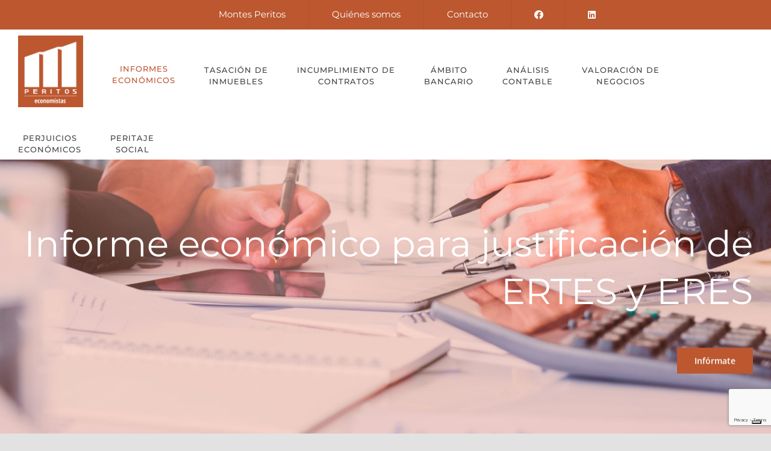

--- FILE ---
content_type: text/html; charset=utf-8
request_url: https://www.google.com/recaptcha/api2/anchor?ar=1&k=6Le9jkUaAAAAABrZUFznoV_I2qpHNJNbxLFkP5QJ&co=aHR0cHM6Ly9tb250ZXNwZXJpdG9zLmNvbTo0NDM.&hl=en&v=N67nZn4AqZkNcbeMu4prBgzg&size=invisible&anchor-ms=20000&execute-ms=30000&cb=4fb8pyy1r733
body_size: 49078
content:
<!DOCTYPE HTML><html dir="ltr" lang="en"><head><meta http-equiv="Content-Type" content="text/html; charset=UTF-8">
<meta http-equiv="X-UA-Compatible" content="IE=edge">
<title>reCAPTCHA</title>
<style type="text/css">
/* cyrillic-ext */
@font-face {
  font-family: 'Roboto';
  font-style: normal;
  font-weight: 400;
  font-stretch: 100%;
  src: url(//fonts.gstatic.com/s/roboto/v48/KFO7CnqEu92Fr1ME7kSn66aGLdTylUAMa3GUBHMdazTgWw.woff2) format('woff2');
  unicode-range: U+0460-052F, U+1C80-1C8A, U+20B4, U+2DE0-2DFF, U+A640-A69F, U+FE2E-FE2F;
}
/* cyrillic */
@font-face {
  font-family: 'Roboto';
  font-style: normal;
  font-weight: 400;
  font-stretch: 100%;
  src: url(//fonts.gstatic.com/s/roboto/v48/KFO7CnqEu92Fr1ME7kSn66aGLdTylUAMa3iUBHMdazTgWw.woff2) format('woff2');
  unicode-range: U+0301, U+0400-045F, U+0490-0491, U+04B0-04B1, U+2116;
}
/* greek-ext */
@font-face {
  font-family: 'Roboto';
  font-style: normal;
  font-weight: 400;
  font-stretch: 100%;
  src: url(//fonts.gstatic.com/s/roboto/v48/KFO7CnqEu92Fr1ME7kSn66aGLdTylUAMa3CUBHMdazTgWw.woff2) format('woff2');
  unicode-range: U+1F00-1FFF;
}
/* greek */
@font-face {
  font-family: 'Roboto';
  font-style: normal;
  font-weight: 400;
  font-stretch: 100%;
  src: url(//fonts.gstatic.com/s/roboto/v48/KFO7CnqEu92Fr1ME7kSn66aGLdTylUAMa3-UBHMdazTgWw.woff2) format('woff2');
  unicode-range: U+0370-0377, U+037A-037F, U+0384-038A, U+038C, U+038E-03A1, U+03A3-03FF;
}
/* math */
@font-face {
  font-family: 'Roboto';
  font-style: normal;
  font-weight: 400;
  font-stretch: 100%;
  src: url(//fonts.gstatic.com/s/roboto/v48/KFO7CnqEu92Fr1ME7kSn66aGLdTylUAMawCUBHMdazTgWw.woff2) format('woff2');
  unicode-range: U+0302-0303, U+0305, U+0307-0308, U+0310, U+0312, U+0315, U+031A, U+0326-0327, U+032C, U+032F-0330, U+0332-0333, U+0338, U+033A, U+0346, U+034D, U+0391-03A1, U+03A3-03A9, U+03B1-03C9, U+03D1, U+03D5-03D6, U+03F0-03F1, U+03F4-03F5, U+2016-2017, U+2034-2038, U+203C, U+2040, U+2043, U+2047, U+2050, U+2057, U+205F, U+2070-2071, U+2074-208E, U+2090-209C, U+20D0-20DC, U+20E1, U+20E5-20EF, U+2100-2112, U+2114-2115, U+2117-2121, U+2123-214F, U+2190, U+2192, U+2194-21AE, U+21B0-21E5, U+21F1-21F2, U+21F4-2211, U+2213-2214, U+2216-22FF, U+2308-230B, U+2310, U+2319, U+231C-2321, U+2336-237A, U+237C, U+2395, U+239B-23B7, U+23D0, U+23DC-23E1, U+2474-2475, U+25AF, U+25B3, U+25B7, U+25BD, U+25C1, U+25CA, U+25CC, U+25FB, U+266D-266F, U+27C0-27FF, U+2900-2AFF, U+2B0E-2B11, U+2B30-2B4C, U+2BFE, U+3030, U+FF5B, U+FF5D, U+1D400-1D7FF, U+1EE00-1EEFF;
}
/* symbols */
@font-face {
  font-family: 'Roboto';
  font-style: normal;
  font-weight: 400;
  font-stretch: 100%;
  src: url(//fonts.gstatic.com/s/roboto/v48/KFO7CnqEu92Fr1ME7kSn66aGLdTylUAMaxKUBHMdazTgWw.woff2) format('woff2');
  unicode-range: U+0001-000C, U+000E-001F, U+007F-009F, U+20DD-20E0, U+20E2-20E4, U+2150-218F, U+2190, U+2192, U+2194-2199, U+21AF, U+21E6-21F0, U+21F3, U+2218-2219, U+2299, U+22C4-22C6, U+2300-243F, U+2440-244A, U+2460-24FF, U+25A0-27BF, U+2800-28FF, U+2921-2922, U+2981, U+29BF, U+29EB, U+2B00-2BFF, U+4DC0-4DFF, U+FFF9-FFFB, U+10140-1018E, U+10190-1019C, U+101A0, U+101D0-101FD, U+102E0-102FB, U+10E60-10E7E, U+1D2C0-1D2D3, U+1D2E0-1D37F, U+1F000-1F0FF, U+1F100-1F1AD, U+1F1E6-1F1FF, U+1F30D-1F30F, U+1F315, U+1F31C, U+1F31E, U+1F320-1F32C, U+1F336, U+1F378, U+1F37D, U+1F382, U+1F393-1F39F, U+1F3A7-1F3A8, U+1F3AC-1F3AF, U+1F3C2, U+1F3C4-1F3C6, U+1F3CA-1F3CE, U+1F3D4-1F3E0, U+1F3ED, U+1F3F1-1F3F3, U+1F3F5-1F3F7, U+1F408, U+1F415, U+1F41F, U+1F426, U+1F43F, U+1F441-1F442, U+1F444, U+1F446-1F449, U+1F44C-1F44E, U+1F453, U+1F46A, U+1F47D, U+1F4A3, U+1F4B0, U+1F4B3, U+1F4B9, U+1F4BB, U+1F4BF, U+1F4C8-1F4CB, U+1F4D6, U+1F4DA, U+1F4DF, U+1F4E3-1F4E6, U+1F4EA-1F4ED, U+1F4F7, U+1F4F9-1F4FB, U+1F4FD-1F4FE, U+1F503, U+1F507-1F50B, U+1F50D, U+1F512-1F513, U+1F53E-1F54A, U+1F54F-1F5FA, U+1F610, U+1F650-1F67F, U+1F687, U+1F68D, U+1F691, U+1F694, U+1F698, U+1F6AD, U+1F6B2, U+1F6B9-1F6BA, U+1F6BC, U+1F6C6-1F6CF, U+1F6D3-1F6D7, U+1F6E0-1F6EA, U+1F6F0-1F6F3, U+1F6F7-1F6FC, U+1F700-1F7FF, U+1F800-1F80B, U+1F810-1F847, U+1F850-1F859, U+1F860-1F887, U+1F890-1F8AD, U+1F8B0-1F8BB, U+1F8C0-1F8C1, U+1F900-1F90B, U+1F93B, U+1F946, U+1F984, U+1F996, U+1F9E9, U+1FA00-1FA6F, U+1FA70-1FA7C, U+1FA80-1FA89, U+1FA8F-1FAC6, U+1FACE-1FADC, U+1FADF-1FAE9, U+1FAF0-1FAF8, U+1FB00-1FBFF;
}
/* vietnamese */
@font-face {
  font-family: 'Roboto';
  font-style: normal;
  font-weight: 400;
  font-stretch: 100%;
  src: url(//fonts.gstatic.com/s/roboto/v48/KFO7CnqEu92Fr1ME7kSn66aGLdTylUAMa3OUBHMdazTgWw.woff2) format('woff2');
  unicode-range: U+0102-0103, U+0110-0111, U+0128-0129, U+0168-0169, U+01A0-01A1, U+01AF-01B0, U+0300-0301, U+0303-0304, U+0308-0309, U+0323, U+0329, U+1EA0-1EF9, U+20AB;
}
/* latin-ext */
@font-face {
  font-family: 'Roboto';
  font-style: normal;
  font-weight: 400;
  font-stretch: 100%;
  src: url(//fonts.gstatic.com/s/roboto/v48/KFO7CnqEu92Fr1ME7kSn66aGLdTylUAMa3KUBHMdazTgWw.woff2) format('woff2');
  unicode-range: U+0100-02BA, U+02BD-02C5, U+02C7-02CC, U+02CE-02D7, U+02DD-02FF, U+0304, U+0308, U+0329, U+1D00-1DBF, U+1E00-1E9F, U+1EF2-1EFF, U+2020, U+20A0-20AB, U+20AD-20C0, U+2113, U+2C60-2C7F, U+A720-A7FF;
}
/* latin */
@font-face {
  font-family: 'Roboto';
  font-style: normal;
  font-weight: 400;
  font-stretch: 100%;
  src: url(//fonts.gstatic.com/s/roboto/v48/KFO7CnqEu92Fr1ME7kSn66aGLdTylUAMa3yUBHMdazQ.woff2) format('woff2');
  unicode-range: U+0000-00FF, U+0131, U+0152-0153, U+02BB-02BC, U+02C6, U+02DA, U+02DC, U+0304, U+0308, U+0329, U+2000-206F, U+20AC, U+2122, U+2191, U+2193, U+2212, U+2215, U+FEFF, U+FFFD;
}
/* cyrillic-ext */
@font-face {
  font-family: 'Roboto';
  font-style: normal;
  font-weight: 500;
  font-stretch: 100%;
  src: url(//fonts.gstatic.com/s/roboto/v48/KFO7CnqEu92Fr1ME7kSn66aGLdTylUAMa3GUBHMdazTgWw.woff2) format('woff2');
  unicode-range: U+0460-052F, U+1C80-1C8A, U+20B4, U+2DE0-2DFF, U+A640-A69F, U+FE2E-FE2F;
}
/* cyrillic */
@font-face {
  font-family: 'Roboto';
  font-style: normal;
  font-weight: 500;
  font-stretch: 100%;
  src: url(//fonts.gstatic.com/s/roboto/v48/KFO7CnqEu92Fr1ME7kSn66aGLdTylUAMa3iUBHMdazTgWw.woff2) format('woff2');
  unicode-range: U+0301, U+0400-045F, U+0490-0491, U+04B0-04B1, U+2116;
}
/* greek-ext */
@font-face {
  font-family: 'Roboto';
  font-style: normal;
  font-weight: 500;
  font-stretch: 100%;
  src: url(//fonts.gstatic.com/s/roboto/v48/KFO7CnqEu92Fr1ME7kSn66aGLdTylUAMa3CUBHMdazTgWw.woff2) format('woff2');
  unicode-range: U+1F00-1FFF;
}
/* greek */
@font-face {
  font-family: 'Roboto';
  font-style: normal;
  font-weight: 500;
  font-stretch: 100%;
  src: url(//fonts.gstatic.com/s/roboto/v48/KFO7CnqEu92Fr1ME7kSn66aGLdTylUAMa3-UBHMdazTgWw.woff2) format('woff2');
  unicode-range: U+0370-0377, U+037A-037F, U+0384-038A, U+038C, U+038E-03A1, U+03A3-03FF;
}
/* math */
@font-face {
  font-family: 'Roboto';
  font-style: normal;
  font-weight: 500;
  font-stretch: 100%;
  src: url(//fonts.gstatic.com/s/roboto/v48/KFO7CnqEu92Fr1ME7kSn66aGLdTylUAMawCUBHMdazTgWw.woff2) format('woff2');
  unicode-range: U+0302-0303, U+0305, U+0307-0308, U+0310, U+0312, U+0315, U+031A, U+0326-0327, U+032C, U+032F-0330, U+0332-0333, U+0338, U+033A, U+0346, U+034D, U+0391-03A1, U+03A3-03A9, U+03B1-03C9, U+03D1, U+03D5-03D6, U+03F0-03F1, U+03F4-03F5, U+2016-2017, U+2034-2038, U+203C, U+2040, U+2043, U+2047, U+2050, U+2057, U+205F, U+2070-2071, U+2074-208E, U+2090-209C, U+20D0-20DC, U+20E1, U+20E5-20EF, U+2100-2112, U+2114-2115, U+2117-2121, U+2123-214F, U+2190, U+2192, U+2194-21AE, U+21B0-21E5, U+21F1-21F2, U+21F4-2211, U+2213-2214, U+2216-22FF, U+2308-230B, U+2310, U+2319, U+231C-2321, U+2336-237A, U+237C, U+2395, U+239B-23B7, U+23D0, U+23DC-23E1, U+2474-2475, U+25AF, U+25B3, U+25B7, U+25BD, U+25C1, U+25CA, U+25CC, U+25FB, U+266D-266F, U+27C0-27FF, U+2900-2AFF, U+2B0E-2B11, U+2B30-2B4C, U+2BFE, U+3030, U+FF5B, U+FF5D, U+1D400-1D7FF, U+1EE00-1EEFF;
}
/* symbols */
@font-face {
  font-family: 'Roboto';
  font-style: normal;
  font-weight: 500;
  font-stretch: 100%;
  src: url(//fonts.gstatic.com/s/roboto/v48/KFO7CnqEu92Fr1ME7kSn66aGLdTylUAMaxKUBHMdazTgWw.woff2) format('woff2');
  unicode-range: U+0001-000C, U+000E-001F, U+007F-009F, U+20DD-20E0, U+20E2-20E4, U+2150-218F, U+2190, U+2192, U+2194-2199, U+21AF, U+21E6-21F0, U+21F3, U+2218-2219, U+2299, U+22C4-22C6, U+2300-243F, U+2440-244A, U+2460-24FF, U+25A0-27BF, U+2800-28FF, U+2921-2922, U+2981, U+29BF, U+29EB, U+2B00-2BFF, U+4DC0-4DFF, U+FFF9-FFFB, U+10140-1018E, U+10190-1019C, U+101A0, U+101D0-101FD, U+102E0-102FB, U+10E60-10E7E, U+1D2C0-1D2D3, U+1D2E0-1D37F, U+1F000-1F0FF, U+1F100-1F1AD, U+1F1E6-1F1FF, U+1F30D-1F30F, U+1F315, U+1F31C, U+1F31E, U+1F320-1F32C, U+1F336, U+1F378, U+1F37D, U+1F382, U+1F393-1F39F, U+1F3A7-1F3A8, U+1F3AC-1F3AF, U+1F3C2, U+1F3C4-1F3C6, U+1F3CA-1F3CE, U+1F3D4-1F3E0, U+1F3ED, U+1F3F1-1F3F3, U+1F3F5-1F3F7, U+1F408, U+1F415, U+1F41F, U+1F426, U+1F43F, U+1F441-1F442, U+1F444, U+1F446-1F449, U+1F44C-1F44E, U+1F453, U+1F46A, U+1F47D, U+1F4A3, U+1F4B0, U+1F4B3, U+1F4B9, U+1F4BB, U+1F4BF, U+1F4C8-1F4CB, U+1F4D6, U+1F4DA, U+1F4DF, U+1F4E3-1F4E6, U+1F4EA-1F4ED, U+1F4F7, U+1F4F9-1F4FB, U+1F4FD-1F4FE, U+1F503, U+1F507-1F50B, U+1F50D, U+1F512-1F513, U+1F53E-1F54A, U+1F54F-1F5FA, U+1F610, U+1F650-1F67F, U+1F687, U+1F68D, U+1F691, U+1F694, U+1F698, U+1F6AD, U+1F6B2, U+1F6B9-1F6BA, U+1F6BC, U+1F6C6-1F6CF, U+1F6D3-1F6D7, U+1F6E0-1F6EA, U+1F6F0-1F6F3, U+1F6F7-1F6FC, U+1F700-1F7FF, U+1F800-1F80B, U+1F810-1F847, U+1F850-1F859, U+1F860-1F887, U+1F890-1F8AD, U+1F8B0-1F8BB, U+1F8C0-1F8C1, U+1F900-1F90B, U+1F93B, U+1F946, U+1F984, U+1F996, U+1F9E9, U+1FA00-1FA6F, U+1FA70-1FA7C, U+1FA80-1FA89, U+1FA8F-1FAC6, U+1FACE-1FADC, U+1FADF-1FAE9, U+1FAF0-1FAF8, U+1FB00-1FBFF;
}
/* vietnamese */
@font-face {
  font-family: 'Roboto';
  font-style: normal;
  font-weight: 500;
  font-stretch: 100%;
  src: url(//fonts.gstatic.com/s/roboto/v48/KFO7CnqEu92Fr1ME7kSn66aGLdTylUAMa3OUBHMdazTgWw.woff2) format('woff2');
  unicode-range: U+0102-0103, U+0110-0111, U+0128-0129, U+0168-0169, U+01A0-01A1, U+01AF-01B0, U+0300-0301, U+0303-0304, U+0308-0309, U+0323, U+0329, U+1EA0-1EF9, U+20AB;
}
/* latin-ext */
@font-face {
  font-family: 'Roboto';
  font-style: normal;
  font-weight: 500;
  font-stretch: 100%;
  src: url(//fonts.gstatic.com/s/roboto/v48/KFO7CnqEu92Fr1ME7kSn66aGLdTylUAMa3KUBHMdazTgWw.woff2) format('woff2');
  unicode-range: U+0100-02BA, U+02BD-02C5, U+02C7-02CC, U+02CE-02D7, U+02DD-02FF, U+0304, U+0308, U+0329, U+1D00-1DBF, U+1E00-1E9F, U+1EF2-1EFF, U+2020, U+20A0-20AB, U+20AD-20C0, U+2113, U+2C60-2C7F, U+A720-A7FF;
}
/* latin */
@font-face {
  font-family: 'Roboto';
  font-style: normal;
  font-weight: 500;
  font-stretch: 100%;
  src: url(//fonts.gstatic.com/s/roboto/v48/KFO7CnqEu92Fr1ME7kSn66aGLdTylUAMa3yUBHMdazQ.woff2) format('woff2');
  unicode-range: U+0000-00FF, U+0131, U+0152-0153, U+02BB-02BC, U+02C6, U+02DA, U+02DC, U+0304, U+0308, U+0329, U+2000-206F, U+20AC, U+2122, U+2191, U+2193, U+2212, U+2215, U+FEFF, U+FFFD;
}
/* cyrillic-ext */
@font-face {
  font-family: 'Roboto';
  font-style: normal;
  font-weight: 900;
  font-stretch: 100%;
  src: url(//fonts.gstatic.com/s/roboto/v48/KFO7CnqEu92Fr1ME7kSn66aGLdTylUAMa3GUBHMdazTgWw.woff2) format('woff2');
  unicode-range: U+0460-052F, U+1C80-1C8A, U+20B4, U+2DE0-2DFF, U+A640-A69F, U+FE2E-FE2F;
}
/* cyrillic */
@font-face {
  font-family: 'Roboto';
  font-style: normal;
  font-weight: 900;
  font-stretch: 100%;
  src: url(//fonts.gstatic.com/s/roboto/v48/KFO7CnqEu92Fr1ME7kSn66aGLdTylUAMa3iUBHMdazTgWw.woff2) format('woff2');
  unicode-range: U+0301, U+0400-045F, U+0490-0491, U+04B0-04B1, U+2116;
}
/* greek-ext */
@font-face {
  font-family: 'Roboto';
  font-style: normal;
  font-weight: 900;
  font-stretch: 100%;
  src: url(//fonts.gstatic.com/s/roboto/v48/KFO7CnqEu92Fr1ME7kSn66aGLdTylUAMa3CUBHMdazTgWw.woff2) format('woff2');
  unicode-range: U+1F00-1FFF;
}
/* greek */
@font-face {
  font-family: 'Roboto';
  font-style: normal;
  font-weight: 900;
  font-stretch: 100%;
  src: url(//fonts.gstatic.com/s/roboto/v48/KFO7CnqEu92Fr1ME7kSn66aGLdTylUAMa3-UBHMdazTgWw.woff2) format('woff2');
  unicode-range: U+0370-0377, U+037A-037F, U+0384-038A, U+038C, U+038E-03A1, U+03A3-03FF;
}
/* math */
@font-face {
  font-family: 'Roboto';
  font-style: normal;
  font-weight: 900;
  font-stretch: 100%;
  src: url(//fonts.gstatic.com/s/roboto/v48/KFO7CnqEu92Fr1ME7kSn66aGLdTylUAMawCUBHMdazTgWw.woff2) format('woff2');
  unicode-range: U+0302-0303, U+0305, U+0307-0308, U+0310, U+0312, U+0315, U+031A, U+0326-0327, U+032C, U+032F-0330, U+0332-0333, U+0338, U+033A, U+0346, U+034D, U+0391-03A1, U+03A3-03A9, U+03B1-03C9, U+03D1, U+03D5-03D6, U+03F0-03F1, U+03F4-03F5, U+2016-2017, U+2034-2038, U+203C, U+2040, U+2043, U+2047, U+2050, U+2057, U+205F, U+2070-2071, U+2074-208E, U+2090-209C, U+20D0-20DC, U+20E1, U+20E5-20EF, U+2100-2112, U+2114-2115, U+2117-2121, U+2123-214F, U+2190, U+2192, U+2194-21AE, U+21B0-21E5, U+21F1-21F2, U+21F4-2211, U+2213-2214, U+2216-22FF, U+2308-230B, U+2310, U+2319, U+231C-2321, U+2336-237A, U+237C, U+2395, U+239B-23B7, U+23D0, U+23DC-23E1, U+2474-2475, U+25AF, U+25B3, U+25B7, U+25BD, U+25C1, U+25CA, U+25CC, U+25FB, U+266D-266F, U+27C0-27FF, U+2900-2AFF, U+2B0E-2B11, U+2B30-2B4C, U+2BFE, U+3030, U+FF5B, U+FF5D, U+1D400-1D7FF, U+1EE00-1EEFF;
}
/* symbols */
@font-face {
  font-family: 'Roboto';
  font-style: normal;
  font-weight: 900;
  font-stretch: 100%;
  src: url(//fonts.gstatic.com/s/roboto/v48/KFO7CnqEu92Fr1ME7kSn66aGLdTylUAMaxKUBHMdazTgWw.woff2) format('woff2');
  unicode-range: U+0001-000C, U+000E-001F, U+007F-009F, U+20DD-20E0, U+20E2-20E4, U+2150-218F, U+2190, U+2192, U+2194-2199, U+21AF, U+21E6-21F0, U+21F3, U+2218-2219, U+2299, U+22C4-22C6, U+2300-243F, U+2440-244A, U+2460-24FF, U+25A0-27BF, U+2800-28FF, U+2921-2922, U+2981, U+29BF, U+29EB, U+2B00-2BFF, U+4DC0-4DFF, U+FFF9-FFFB, U+10140-1018E, U+10190-1019C, U+101A0, U+101D0-101FD, U+102E0-102FB, U+10E60-10E7E, U+1D2C0-1D2D3, U+1D2E0-1D37F, U+1F000-1F0FF, U+1F100-1F1AD, U+1F1E6-1F1FF, U+1F30D-1F30F, U+1F315, U+1F31C, U+1F31E, U+1F320-1F32C, U+1F336, U+1F378, U+1F37D, U+1F382, U+1F393-1F39F, U+1F3A7-1F3A8, U+1F3AC-1F3AF, U+1F3C2, U+1F3C4-1F3C6, U+1F3CA-1F3CE, U+1F3D4-1F3E0, U+1F3ED, U+1F3F1-1F3F3, U+1F3F5-1F3F7, U+1F408, U+1F415, U+1F41F, U+1F426, U+1F43F, U+1F441-1F442, U+1F444, U+1F446-1F449, U+1F44C-1F44E, U+1F453, U+1F46A, U+1F47D, U+1F4A3, U+1F4B0, U+1F4B3, U+1F4B9, U+1F4BB, U+1F4BF, U+1F4C8-1F4CB, U+1F4D6, U+1F4DA, U+1F4DF, U+1F4E3-1F4E6, U+1F4EA-1F4ED, U+1F4F7, U+1F4F9-1F4FB, U+1F4FD-1F4FE, U+1F503, U+1F507-1F50B, U+1F50D, U+1F512-1F513, U+1F53E-1F54A, U+1F54F-1F5FA, U+1F610, U+1F650-1F67F, U+1F687, U+1F68D, U+1F691, U+1F694, U+1F698, U+1F6AD, U+1F6B2, U+1F6B9-1F6BA, U+1F6BC, U+1F6C6-1F6CF, U+1F6D3-1F6D7, U+1F6E0-1F6EA, U+1F6F0-1F6F3, U+1F6F7-1F6FC, U+1F700-1F7FF, U+1F800-1F80B, U+1F810-1F847, U+1F850-1F859, U+1F860-1F887, U+1F890-1F8AD, U+1F8B0-1F8BB, U+1F8C0-1F8C1, U+1F900-1F90B, U+1F93B, U+1F946, U+1F984, U+1F996, U+1F9E9, U+1FA00-1FA6F, U+1FA70-1FA7C, U+1FA80-1FA89, U+1FA8F-1FAC6, U+1FACE-1FADC, U+1FADF-1FAE9, U+1FAF0-1FAF8, U+1FB00-1FBFF;
}
/* vietnamese */
@font-face {
  font-family: 'Roboto';
  font-style: normal;
  font-weight: 900;
  font-stretch: 100%;
  src: url(//fonts.gstatic.com/s/roboto/v48/KFO7CnqEu92Fr1ME7kSn66aGLdTylUAMa3OUBHMdazTgWw.woff2) format('woff2');
  unicode-range: U+0102-0103, U+0110-0111, U+0128-0129, U+0168-0169, U+01A0-01A1, U+01AF-01B0, U+0300-0301, U+0303-0304, U+0308-0309, U+0323, U+0329, U+1EA0-1EF9, U+20AB;
}
/* latin-ext */
@font-face {
  font-family: 'Roboto';
  font-style: normal;
  font-weight: 900;
  font-stretch: 100%;
  src: url(//fonts.gstatic.com/s/roboto/v48/KFO7CnqEu92Fr1ME7kSn66aGLdTylUAMa3KUBHMdazTgWw.woff2) format('woff2');
  unicode-range: U+0100-02BA, U+02BD-02C5, U+02C7-02CC, U+02CE-02D7, U+02DD-02FF, U+0304, U+0308, U+0329, U+1D00-1DBF, U+1E00-1E9F, U+1EF2-1EFF, U+2020, U+20A0-20AB, U+20AD-20C0, U+2113, U+2C60-2C7F, U+A720-A7FF;
}
/* latin */
@font-face {
  font-family: 'Roboto';
  font-style: normal;
  font-weight: 900;
  font-stretch: 100%;
  src: url(//fonts.gstatic.com/s/roboto/v48/KFO7CnqEu92Fr1ME7kSn66aGLdTylUAMa3yUBHMdazQ.woff2) format('woff2');
  unicode-range: U+0000-00FF, U+0131, U+0152-0153, U+02BB-02BC, U+02C6, U+02DA, U+02DC, U+0304, U+0308, U+0329, U+2000-206F, U+20AC, U+2122, U+2191, U+2193, U+2212, U+2215, U+FEFF, U+FFFD;
}

</style>
<link rel="stylesheet" type="text/css" href="https://www.gstatic.com/recaptcha/releases/N67nZn4AqZkNcbeMu4prBgzg/styles__ltr.css">
<script nonce="-UOovNdxZnloNzi1XwcHFg" type="text/javascript">window['__recaptcha_api'] = 'https://www.google.com/recaptcha/api2/';</script>
<script type="text/javascript" src="https://www.gstatic.com/recaptcha/releases/N67nZn4AqZkNcbeMu4prBgzg/recaptcha__en.js" nonce="-UOovNdxZnloNzi1XwcHFg">
      
    </script></head>
<body><div id="rc-anchor-alert" class="rc-anchor-alert"></div>
<input type="hidden" id="recaptcha-token" value="[base64]">
<script type="text/javascript" nonce="-UOovNdxZnloNzi1XwcHFg">
      recaptcha.anchor.Main.init("[\x22ainput\x22,[\x22bgdata\x22,\x22\x22,\[base64]/[base64]/[base64]/[base64]/[base64]/[base64]/KGcoTywyNTMsTy5PKSxVRyhPLEMpKTpnKE8sMjUzLEMpLE8pKSxsKSksTykpfSxieT1mdW5jdGlvbihDLE8sdSxsKXtmb3IobD0odT1SKEMpLDApO08+MDtPLS0pbD1sPDw4fFooQyk7ZyhDLHUsbCl9LFVHPWZ1bmN0aW9uKEMsTyl7Qy5pLmxlbmd0aD4xMDQ/[base64]/[base64]/[base64]/[base64]/[base64]/[base64]/[base64]\\u003d\x22,\[base64]\\u003d\x22,\x22w4zCisOgbMOlHQPDryJWwo/CssObVWRWw6XConYHw67CuEbDp8KgwpAJKcKowqBYT8OmBgnDoz9ewoVAw50/[base64]/Ds8OawopKwrPDuxzDqQjDiElCesO+L3jCgBDDnxXCi8Oqw6gcw6LCgcOGPDPDsDV4w6xcW8KhKVbDqzwcW2TDpsK6Q1x+wp12w5tYwoMRwoVlesK2BMOgw4ADwoQcIcKxfMOQwo0Lw7HDiVRBwoxwwqnDh8K0w53Cug9rw4bCt8O9LcKhw5/CucOZw5kQVDk4KMOLQsObKBMDwoYyE8OkwpbDoQ86JTnCh8Kowp5rKsK0WnfDtcKaNkZqwrxNw4bDkETCtFdQBh/Cs8K+JcK6wrEYZCpuBQ4dccK0w6lzOMOFPcK6byJKw47DhcKbwqY3MHrCvjPCm8K1OAV/XsK+LjHCn3XCjXdoQQwNw67Cp8KqwpfCg3PDgcOBwpImBsKvw73CmnnCmsKPYcK/w5EGFsKkwpvDo17DsCbCisK8wpTCqwXDosKLQ8O4w6fCrG8oFsKEwqF/YsOhZC9keMKMw6olwphEw73Dm0cuwobDklVFd3cpBsKxDg80CFTDhXZMXzRCJCcwdCXDlQ7DmxHCjAvCtMKgOxPDmD3Do1dRw5HDkQ8Mwoc/[base64]/DlwfDisOCwojDlsO3w6LDrhbDiR8Aw4bCnwbDh3Yjw7TCnMKnacKJw5LDssOSw58ewodIw4/[base64]/CuhxUw7oEHMOrwrLCqQ7CkMKxdifCo8KRwqzCmcKuLcO5w7TDrsOyw5jClGLCj04SwofCvMO4wrUNw5Epw5HCtcOjwr4CY8KNGsONbcKiw6HDtnsranlfw4/[base64]/[base64]/KTcpwrAaTsKCVlDCoA9QXsO7K8OxCsORYMOpwp3Dq8OGw6vCiMKjI8ORLsO7w6DCrFYewoXDnjvDh8KJUA/CrGgCZ8OyX8Kbw5XDuClRf8OxBMKGwqppRcKjdBIFAH/[base64]/CtcKXwpxFWmp0wqkGJgvDocKmwq/CtMKEwoMGw5AdW1ZKESpwa3lRw6tmwqzCqsKSwqDCpw7DucKWw63Dt2pLw6hAw7F2w6vDsizDqcKaw4TCl8OKw5rCkygXb8KIesK1w5FzecKRwobDucOmEMOaYMKcwo7Cgn8Kw5Fcw5PDiMKpEMODLnbCqcOVwplnw6PDusOVw7vDglQxw5/DtsOCw6AHwqbCvFBCwrNcKsOlwp/DoMKfEjfDvcODwq1oacOgU8OFwrXDvUjDvyAdwq/[base64]/[base64]/Co8OucG/CrsKBU2XCmBjDpF3DnMO+w73Cly1Uw6ksWRRVHsOEAGHDkQt9XDfCn8KKwq/Ci8KMTDvDkcOAw6sqJ8K7w6PDuMO+wrrChMK2dMO6wrJXw6MIw6XCmsKywo3DqcKUwrXCi8K3wpbChxh7LxnCg8O0SMKwKGN5wpNgwpHCqsKRwoLDoyjCnsKTwq/DsilnG0UuKHLCtRDDm8OQw5o/wqhbNsOOw5fDncOmwph8w513w5FEw7Z0wrh9VcOUA8KDL8KKV8OYw789FMKMcsKLwrzDtwDCucO7Jm7Cp8OCw7NHwqM9fXNSDnTDgnQQwqHDvMO/IQMOwonCmAjDjAk7ScKhUGpeZGU+NsKtekhiMcOaLMKBAELDncOzWH/DjsOswrlTYWjCvsKiwrjDulzDqmbCp1NTw7zCu8KHLMOcacKhfEPCtsOwbsOTw73CpRXCuG4awr/Cq8OMw4bCmG3DjzbDmMOaJcKhGlVADsKQw47CgMOEwpotwprDqsO9fsKaw5hFwqojWSzDpcKrw7o/[base64]/CiR1owo/Drysaw7hrLDlyMMOlCMKTwp4eK8KzBj03wq0NRcOuw4UDRMOAw7ttw6EGKCHDs8Ogw5J3H8KGw7p9YcONRifCtxfCuUvCsFTCm2nCswh6bsOTdsOiw6shOhUzNMKVw63DqQYedcKIw49oKMKcMcOawrAswosgwqQAwpnDqVLClsKnaMKQTMKoGSDDv8OxwrpSXH/[base64]/[base64]/Cn3V6wqnCvFQTwpgSETAnMxjCvsKfw7DDt8KDw7cxBzbCqiVNwqRgDcKJa8KWwpPCilUUTT/CiUbDsHYbw4Udw7rDqg8ofH9lGsOXwotgw4slwqoew4HCoBzDuDjDm8OIw77DjE8EVsKRw4zDiR95RMOdw6zDlsKMw43DlG3CkV16dcK/E8OzM8KNwp3Ds8OSCwp2wqHCpMOZVF43D8KBLgbCiUYqw5l5V0w1VMO3UVDCk3rCm8O1MMO3dCTCp3gmScKiXMKPwo/DrERFJcKRwofCqsKhwqTDmztXw7dDO8OOw5wzDnrDoT1YGDxvwp1Rwro1YMKJLzVTMMKtb2/[base64]/Qj/Cg1UxwqwYw5zDgcKAG0zCk0/Dp8KjasONasOlw6I4BMOQDcKkaUvDgShBN8Oxwp/[base64]/DkMOvHm59K8OSJcO9w4BcwrlBI3fDh8OTw6YOw4vCnzrCqEHDlsOSfMK8P0BjPsOgw519wpjChW3DjsOzXcKAXzHDvcO/ZsKEw7x7AW8BUWZORcKQZlrDq8KUY8Orw6jCqcOZF8KHwqU4w5PCv8OawpZ+w6d2NcO5enEkw69MH8OLw45dw58XwpjDgMOfwp/DjTLDh8KSU8KVb1V3Sh9DG8OEGsOlw7JkwpPDp8KywpXDpsK6w7zCnyhcQCxhOC9eJBpzw7jCp8K/I8O7aRXCv2PDqMOZwrrDvwLDpcKMwo5rBhzDhxdnwr5fIMKkw4QGwqhvCm7Dt8KfIsO7wrprQR4Cw67ChsOGHinCjMKkw6/DmmDDpcK/JVodwrUMw6VDc8OUwoBwZnjCszhQw7kHRcOQXV7CiznDumjCnAVPJMKbHsK1XcOTfMOEZcOXw6INB0lmZDvCpMO0fyvDv8Kdw7rDpRPCm8K5w4x/QRjDiW7CpmFhwoE9Y8KAaMOcwoRPWWIAZMOnwplie8KbKD/DowDCuUY2CS84QcK0wrpmRMKzwrpRwoNqw7zCsFB0wo4OQx3DjMOPRsOQBF/DmhFTI0fDtGPCnsODUMOLKjsKUlXDvMOlwpfDjD7CmTttwr/CnyLCnsKxw5vDtMO/LMOCwpzDm8KBTAkELMKzw4PDmlxTw6jDhGXDkcK9NnTDslNBdXgxw4/CuQXDk8KiwoLCiz1qwq13wohHwrk0TWfDoAvDm8KOw6/DjsKuGMKZQ39DRTbDncKKGBTDpQkowovCsy1Dw6wzP3h+W290wpDCocKGAyU/wovCrjlbw5wjwqXCiMKZVQjDisO0wr/CgXLClzlzw43DlsK7CMKDwovCscOJw4hAwrJsMMOLJcKNOcOHwqfDhsKqw5nDrRHCpzzDkMO6TsK2w5LDucKBdsOMw78gXBbCggzDiEEIwrPCtDt7wo3CusOvGcOBScO8NyfCk23CkcO6HMKPwoxqw5/CssKVwobDsE84BsOHL1zCm1TCmlDCmHLCunAgwpoaG8Kww7fDlMK8wrx4S0jCt0tnNkHClMOvfcKEJgxLw4gWf8O9aMOBwrbCusO1Li/DjcKmw5jDizo8w6PCucKeT8OyfsOJQyXCtsOOMMOELlRew64Iw6jDiMOzCcOsEMO7wq3CmX7Ci08Mw5fDtjjDj35sw4vCv1M+w6B7A3g7w5Jcw5UIARzDgDHCu8O+wrDCkHrCnMKcGcOTMXdpLMKrPsOjwrnDtmfCnsOROcO2Dj3CgsKwwoTDoMKvLzLCj8O/[base64]/CimjCuMOwMx7CncK+w4wqdVzCv0/DkSfDlCnCuy8Ew6PDsXtGPilFFcOuVDhCannClsORWHglHcKdMMOgwrYhw4VBT8KmUnAzwonCm8KEGSvDmMKRBMKbw6prwp08ICNAw5XChRTDvB1Pw7VFwrQEKMOwwpFNTy/[base64]/DvwItUzhlbsKxaj3DtsOtwpnDh8OBwrwRw7Fpw5LDsk7CiD5Ua8KNI0QZXDrCo8OjJRzCu8OXwp3CphpeIEfCtsKnwrpAU8KfwoMLwpsIJ8KoSxEkPMOtw5VwXVR9wrE+T8OowqoMwqNTC8OaRD/Du8Omw5UXw7TCkMOqWcOvwrMMWsOTQUXDuiPCuk7CiAVAw4gbAQJYMkLDkyQKacOzwrwewofDpsO+wqrDhAg5IMKITsOHYyVnUMOtwp0vwqDCqW9gwp44w5AZwpDCl0BOAQYrQcKJwrXCqBbCu8K5w43ChCvCkiDDn0kyw6zDvS5BwpXDthc/Y8OIH10ONcKUWsKAJg/[base64]/DgcKkYCvCkzYGeMOMcWzCusKhYsKEwqctASfDuMKZZXfCpMKnAGY9ecODScKjGsKpw7fCh8OBw4pUccOKGMOTw4QoHXbDvsOdX13CrzxmwrQaw75bClDDkEZgwr0QagfCrwPDnsOww69ew7VdOsK/CMKycMOtb8O8w5fDq8O6w6jCsUkxw6INHnZNSAE8AsKTT8KdDcKyW8OVIDUBwr4FwpzCpMKcBsO8fcOWwoRhHcOIwrM8w4bCjsOcwrlaw70bwqPDsB4ZZTTDk8OJU8Ksw6bDpcK/DsOlc8OlAhvCssK1w63Dkw5QwoHCtMOvNcOLwoopDsO2wozCsSJnYH0Pwp1gfmjDlghSw7TCvcO5wq4ewobDj8KRwqrCt8KZMUPCq3PClSvCmsO5w7x8ZsOHQcK1wos6HzjDnzTCgmwpw6NQIzTCs8Kcw6rDjR4VKituwpBlwoVmw5h/OTTCoWfDul9KwoV7w7o6w4tUw77DkV/[base64]/wqjDrRdkwphPw5vDkcKpwqUXM2swMcOLw4dAwrIqYghTRMO6w7EyYk9jWBfChTHDuwgYw7PCi0XDq8OfAmZrPMKnwqbDlSrDpi8MMjDDsMOEwqgPw6F0PMK3w5jDj8KPwpXDq8OZwrrCkcKtPMO/wp7CmiTCksKSwr0WXsKRCUgwwoDClcO0w4nCqh/Djn92w7XDp001w5hZw4LCt8OhLV/CksOfwoFfwqPChDYPTSrDiWbDkcKTwqjCvcKjJ8Opw7wqXsKfw6fCj8OPbgnDohfCr0t6w4TCgBTCkMK4WQdZfxzCqsO+fcOhXl3CjXPCrcOBwpFWwr3ChyLCpVtvw5zCvTvCmB3DkcKTbcKSwo7DhEYXJF/[base64]/DjzLCtFzChcKfwpjCqsKTw4nCrgLCjsKNw53DrMOwYcOfBHAsKBFZCnrCl0N8w4/DvEzCjMOHIi0edsKUYxnDuxnCjnjDqcOVL8KIcQPCssKQZj3Ci8OaKsOMW3HCqlnDlz/Drgp/dcK5wrImw5vClsKow4PCnVvCsUd3EhkPG25eDMKyJgRjw63DmcKbEQ8DGcKyAgBGwrHDsMOnwqtbwpDDo2fDkzHClcKUQHDDi097N1dMY3QZw4Ahw4HCpnnDo8ONwq7CunctwqXCoF0rwqvCjScHHh/CkXjDjsO+w7Akwp/[base64]/CkcOwWcKQwonCvsOtw7l3wqo9LQk4w4JIVHkBWj3DpmTDhcOQO8KnZcKJw4VPWcK7LsKSwpktw7jCkcOlw5LDlT3CtMK6fMKWPzlUfUfDt8OVHcOSwr7DkcKbwqBNw5rDqDgBAHPCuyklfkUoElUew5Q5LMKmwoxGM1/CvTHDmsKew4x5w60xM8KNO2fDlSUUasKIQhV4w4TCicOPNMKxVUMHw71UICzCgsKJc1/ChApRw6/ClsKRw7p5w63DhsOBD8OiUG/CuknCtMOHwqjCu0ozw5/[base64]/[base64]/LMKbJgPCn8OmwoLDj8O5ZsKPcMKJGWUew5VhwpwlJsOjw6fCkkDDjCdTMMK/LMKfwrvCtcKywq7DvMOlwrvClsKpdcKOHlAvJcKcdWjDr8Ouw5EMax4jC3vDqMKdw6vDuWJgw5hDw6YMQwbCrcOTw5fCisK/wqFHEMKkwqXDn3nDl8KFGzwrwprDuz0DAsKuw5sbw59hCMKZb1oVHG06w5BFwq3DvyMDw5HDisK9AlHCm8O9w5PDk8O0wrjCk8KNw5NiwrVXw5XDplJnwrjDjWsdw7zDp8KWwqphw5zCjBA7wr/[base64]/woprcMKSK3vDp8Ksw6tgY8OawprCmR7Cqy8EwpcSw7N3WcKOV8KaGxbChkdAUsO/wo7Ds8KuwrDCosKIwoTCnA7CpF/DncK+wpvChMOcw7nCvXXChsKoL8KmNWPCjMO6w7bDgcO6w7/CmcOBw60IdcKUwrhcVQQKw7MuwoUpG8O5woPDs0TCjMKLw4jCs8O8L3Nww5cDwpPCusKBwokTMcOjBXTCq8KkwqTCssOhw5HDlivDhBjDpMOow4/[base64]/[base64]/[base64]/CgcK+eg3CtQvDvMONwpzDiCsXw6TCtcOHS8K0RsORwpVoY3J7w5HDssOUwpgwL2XCkcOQwpfCsDsCw4DDpMKgXU7Ds8KEOSTCv8KKETjCnQo4wrDCsHnCmHMHwrxVbsKgdh5Dwr3DmcORw6jCrcOJw5vDq0IRKcOdw6HDqsOAE3AnwofDlkoQw4/DohUTw4HDtsOUV3vDg0HCosKvDX9ww6DCtcOlw5UtwrfCuMKJwrxew4LDjcOFP0wEZEZjdcK9w7HDpE0Kw5Y3HFrDnMO5S8OHMMOEAh5Dwr7Dhj5FwrPCjzXDiMOTw6wRSMKwwr89R8KFdcOVw68Yw5/DksKncTvCqMKxw5HDucOdw6vCv8KleRM2w7xmdHLDscK8wpvCjMKww4PCmMO3w5TCkGnDphtTwrrDsMO/[base64]/wojCkXXDl8KEA8O4IsKXJ8KBw7TDhMKMw5zCtx/[base64]/CqsOAwpbDuBjCqyPCsMOsw6HCsx/Dhh3Cu8OKG8KpOMK2wobCtMK6EsKRZ8KAw4DCkzTDnEDCnF1qw6/CncO1DStawrTCkSdww6Ihw7BOwrxuLTUrwqUowpJ1XwZ+c1XDoGvDgsOQWDVswoMnZhbDuFY1QcKpO8Oow6/CqgLCjsK3worCo8KmeMO6YiTCnSVDw5TDnlPDn8OHw4IbwqXCoMK4IC7CqhplwpDDtn1WUBjCscO/w5xYw5LChEBAIsKfw7drwrTDpsKxw6bDu2Qtw7rCsMKywoxuwroYIMOuw6zDrcKGNMOOUMKcwo/Co8Kkw5Fgw57Cj8Khw7x2XcKQYcOmMcOPw6rDmB/[base64]/w7nCtS/[base64]/CgcKiwr55UDHDisKqwqHCmsK9w4syworDusO/w4nDk2LDtMOFw77DgRbCj8K1w63CocKHN2/DlMKYJMOvwo80d8KQA8O0HMKUYkEKwqo7bMOwDUvDimbDmk7CssOpYwvCgV7CqsOCwrzDhEfCiMK6wpw4DFotwoJ2w4M/wq7ClcKAeMK3NMK9PBfCkcKOesOBUTFywpfDhsKRwo7DjMK6w4vDr8KFw4ZWwoHCh8KPdMO/NMO8w7BJwqMrwqwbFC/[base64]/wooQRMK4w73CjW7DjsOBYMOiwr3CqRwpHjLDpcOTwp7CpUXDlG87w7dLGm/Cm8OywpM9RsOVAcK6GFFww43DgAc+w6Fedy3Dk8OfXHdKwq5yw5nCt8OCwpUiwrDCtsOkQ8Khw50ASgdxESV/RsOmF8OswqwfwpMZw5dOecO/ewpJCiQAwoXDuivDucOnNxdCdl8Ww5HCgnBAQWJ/NH7DtUfCimkOSlpIworDiVXChRxZZjI0dAM1PMOiwogBbzzDrMKowqsQwqgwdsO5H8KFNBRoKMOGwooBwphcw5rDusOKQ8OvF3DDv8OJKsKYwrvCgmcIw7LDrBHCoTPChsKzw73CrcOCw5kbwrU9DTw9wqQJQS9/wpHDv8OSDsK1w5TCmsKRw4QAA8K2D2lVw6IrOsODw6U5w5NtfcK/w4gFw5Ydw5rCmcOJLTjDti/CscOVw77Ck1NnMsO/w7/[base64]/[base64]/[base64]/Cr8OQLcO1w70jBAHCgVUITmXDmcKhQcO7wq4JwpBqLQVmw7vCrcKYQMKpw5xewq3CiMKYUcOGdCI3wqAEd8KQwojCqQPCqcOsQ8OjfV7DmVNeJMOQwp0qw7HDs8ObNEhgG2FjwpxSwrQyPcKYw605wq/DpG9ZwqPCkHFowqnCgwFAc8OMwqXDpsKDw6fCp39tLxfDmMOOVBlaQsKifhTCv3vDpcOSRV3Cq2o9D17CvRDCk8OCw7rDu8OZMlDCvA07wqrDgws2wq3CoMKlwoJ7wozDmjRwc0rDtcOew4daC8OdwoLDk1PDu8O2QhDCs2Fywr/CscKjwpR6wqggMMOCO2kLeMK0wok3dcO/F8O1wovCi8OJw4vCoSFiNsOSZMKQQETCuT1/w5oQwrYbHcKuwobDnVnCmD1nY8KVZ8KbwrMtJ2A7OAc1DsOFwpHCo3rDksK+wpjDmB4OJDUqcRZnwqQ0w4LDmVRowonDog/Co0XDocKYA8O6EsKUwoFHZBLCmcKuL07Ds8OfwpnDmT3Dr1oNwqnCozA4wqHDohzDtsOlw49DwovCksO1w6B/wrAgwohUw683CcK0J8OZJUnDuMK4KWs3ccK7w4M/w67DhX7Drh94w4PCjMO2wqR/BMKnNSTDrMOwM8OaRC/CsWrCpsKsVCxDWyDDp8O1bmPCuMOQwobDsgLCpxvDpMKRwpRWK3sqL8OAV3Rjw5wew5BGeMK2w7FgennDl8Oew77Du8K6YMOVwqFtTxDDi3/CpMK/DsOQw6HDhcK8wpPClsOhw7HCl0N3wpgsQX3Clzd7VkvDnhDCnsKowp3DrUdNwpB4w5kewroCS8ObVcKKQBDDmMKow4VYJQZMasOzIA8bYsKbw5sdacOcesOTXcKTKQXChDgvOcKzw5kaw5/DhMKRw7bDucKJbHwIwrRrYsONw7/DmsOLCsKbA8KRw6dAw4ZLwrDDoVrCo8KVImMAKn7Dp2TCmkMjb11MW3rDlDnDoU7CjcKBWRENf8KGwq/CuHzDlgDDpMOKwrPCvcKYwrNIw5IpX3XDvXzDuz/[base64]/[base64]/DjnTCu8KZY8OnC8OzC3bDmsKXUiXDpG1tV0XDsMKrNsOqwrEIM08DVsOLKcKVwpkscsK9w6TDgxgpOVzCgkBGw7VOw7TCkAvDmAtRwrdnw5/DjwPDrsKpZ8OZwoLCrgATwqrCq0E9SsK/Nh0+w6sHw4lVw6dRwqxJNcOvKMO0R8OLbcO3bsOfw67Cq0bCv0/[base64]/[base64]/[base64]/DtsOEAcKvJwsoVHbDjcOrw5lvw53DmlXCg0PDhCTDuH8swp/Dr8O7wqgzIsO0w4HCmMKZw6kqa8KxwoXDvMK1QMOQY8K5w71BOCJGwpPDk2PDlMOtVcOyw4ELwrdSH8OgUsOPwqk7wp50SBLCuRZxw4/CiFsLw7gAMyDChMKVw4DCul/CjWBUeMOGdQPCqsOMwrXCg8O+wp/ChQIdBcKYwqkFVxXCscOgwpZeMTxrw6zCk8KBMMOBw5QHYijCmMOhwoInw5ZldsKuw6XCu8OQwp/[base64]/CscOIwrbDqsKuw5l6wqzDnMOrwoEJw6PCrsOSwrjCp8OeVRkeeizDhcK6OMKjeS7DoCUeHmLChBxDw5zCq3/Cr8OPwoMrwr5FY0Z9TcKmw5EsI0hVwqrChAEmw5bDpsOcdCAswqcJw4vCvMO0H8Ojw6fDtjkBwoHDtMOoDFXCosKsw63CpRI/[base64]/[base64]/CMOWLxAkEcOEKwQTw7zCqMK+E2TDmsOZwo/Dg1QJwpHDqcOqw60Jwq3DmMOdJMKOPSN1w43CkAfDhhkSwpPCjAxqwpTDrcK4SlQHFMOLJxdSVnXDo8K5cMKHwr3Di8KmX3sGwqx5KMKPUMOzKMOBGMOgC8OSwpTDtsOaPHbCphs8w6DClcKnYMKrw6tew6TDvMOXCj1UTMOtwovDscOBFgEgf8KqwpZ9wrTCrm/CiMOJw7BGc8KsPcKjHcK4w6/CusKgfTRyw4ZpwrNewofCtgnChcKZGMK+w63Cih9YwrdNwoJFwqtwwoTCtVLCvHzCmmVxw7/CsMO7w5nDl0/[base64]/[base64]/DjWhTwpnCjcK0wotLZTvCm8OxfMK2wrPCrnHCmjEEwrZwwokBw5dqBRrCjXgNwpDCoMKOdcKsRm/CgsOwwoQHw7fDvQxIwrF0Gi/[base64]/CrWLCmRsXA8O8Wn0qbE3DlMOXw6NKwrI9ccOYw4fChEXDlcOYwoIJwonCtl7DngQmYDjDlE4YfMKNMcK0D8OLbcOwYMOeF1TCocKtYsOGw4/DiMOhFsKHwqQxDk3CjSzDiTbCq8Osw417FE3CtBPCinhgwrJawqpEw5MHM3BMw65uacOZwooAwpliHQLDjsOGw47CmMKhwr4yOAnDshZrAsOUYsKqw7AnwpPDs8KHKcOYwpTCt0LDvT/[base64]/DgxlAw6zDrcKUw6TDh17CssOFY8K3DjFnPTQeSBx/[base64]/DqcKgZcKHESV8NMKlV8Onw7/DusKVRcKvwoPDlMKVdMO+w7xfw6fCjMOOw4dXSmjChsKpwpZHYMOFICvDr8OVUVnCjAd2bsO4Rz/DlU4VA8OyLsOYb8OpdXEkGzQew6fCg0BTw5Y2FsOBwpbCm8Onw48dw7pFwpjDpMOLYMOnw5FbWwzDvcKsI8OYwo0aw5sZw5PDtcOtwqAQwrLDhcKww6Bzw6PDocK3wrfCoMK1wqh4FmXCicO3PsOgw6fDmlJ2w7HDlUZAwq0Jw4UbccK/[base64]/DoMOWZHzDlFElw6HDg3jCrcONTcKxHSZhw7zDtkrCoUN4wrLCuMKRDsORDsOBwq7DksOxdGlhN2TCi8OEHxPDm8KsFMOAe8KcUmfChHtnwpDDsDLCnUbDmj0FwoHDp8OEwpDDoG5LXcORw4gYcCc/wocKw4ciH8K1wqIXwq1Vck9Tw413eMOFwoXCgMOZw7hxDcOIw7HCkcO7wrB6OQPCgcKdUMKzSDnDqzEmworCqGDCnw0BwovDlMOGVcOSJhLCr8KVwqckN8Ojw7XDgwAewokrZMO6EsOlw6XChsOpNcKBwogACcODIcOIEmguwo/DoAXCsjHDsDPCpUzCtjplRkEoZ2dowonDs8OWwrFdVMKbbsKUwqbDmHHCpMOUwpwlA8OhIGl5w5sFw6oCKcOcPi96w4sUEcKVb8O7UhvCrEp6WsONLmTDkBlpJsKmQMOjwrh0OMOGScOyZMOPw54tfg4NQhrCqU7ClibCsH5YU1zDvMKcwobDvsOWHk/CuyHCo8OZw7nDrgzDv8O1w5c7WS/CgUtMFEfCtcKkWGNuw5LCk8KgT21zEsOycHLCgsKOXjrDj8Krw5A/M21JMcKRJMKtNkpybgjCg2bCoi5Nw7XDhsOVw7BeDgHDmFBEMMOKw4zCsRHDvCTDm8KMLcKOw6tPQ8KwOVwIwr95K8KYdAV4w67DuUQrI39mw5XDilACwoc8w4UwQF4qfsKtw6NFw6FNUMKLw7JbLcOXIMKMNQjDiMO6ZQFiw4jCmMO/UCsZFRjCrcOvwrBPUjEnw7Y9wqjChMKPfsO/[base64]/DtE4WcSTCj8KDw43DuDBfOnkqYsK5wr5zw6hgw5fCszYtYxDDkUPCqcKIGB/DjMOjw6Uhw4Yqw5Vsw4NEA8OGSEoFesO9wqnCvTUhw6LDoMOjw6FuacKnKcOIw54XwoLCjwjChsKJw57CmMOFwrR6w5rDocKgbB9ww5rCj8KFw401UMOIeR4Tw5wXa2vDisOXw7hdQ8OvVSdfw5zClXN7ImJ5AcKMwrnDrF4cw54uYcKrJ8O7wo7DoEjCjS/Dh8O+VcO2EQHCusK6wqrCq0oCwq9+w6sHdcKFwpUldjbCuEt+Vz1UV8K4wrXCsXp5U1oiwrHCq8KAWMOpwo7DuSHDrkbCtcOBwq0/[base64]/[base64]/CgTvDqcOSwr/Co8KAK8OcXsOmFsOOw6fCuWnDq2xfwpPCv0dQfDxxwr8/bmw/w7XCn0nDq8K6CsO7e8OOXcORwq3CjcKMT8OdwoPCusO/SMOsw5zDnsKgZxzDvzfDv1/DoRd0UCYYwpTDiwjCp8OFw47CusOwwrJDOMKRw7FMQS9Dwp1nw4dcwpjDnkZUwq7CqQ4rW8OUw43Cp8KRUQ/CkcOgfsKZMcKFFkoEaE7DscKtDMKxwqxlw4nCrBwAwoA7w77Ct8K+aX1RVzAYwrXDtAXCpWvCq1rDgcOiMcKQw4DDihTDvcKwRxDDlzU0w6o9WsOmwpHDo8ODEcO2w7HCv8O9L3PCnXrCnDnDpyjCtTtzwoAoGMKjX8Kgw6YIR8KbwovCtsK+w5IdI3jDmMO/RVd9EcKKfMOJSnjCnEfCtcKOwq0mNkPChjNLwqAhOMOOXlBxwo3Cj8OOc8KnwqHCjjxZFMKgT3cCRsKcXz7Do8KaZ2zDksK9wqhaNsKtw6/[base64]/CEp/TwPCqQ0WwpQfwrR9McKuw43Dj8O0w5Iew7UMWCNfb0TCk8KpDRbDmsOvccKYXRHCq8KWw4zDl8O6DMOTwpEoZCQywqXDi8OsRmvCisOaw4PCocOZw4VJF8K2PRh1JF9vF8OAccKnesOXQQvCsBHDvcO5w7BGX3rDpMOFw5PDmxVgT8KHwptvw69tw5E8wqPDlV04RH/DtmXDt8Ogb8OAwp56wqzDi8Ozwo7Du8KLF1tAHXLDlX4+wpDDqQ0WJMK/NcKnw7TCncOZwrvDhcKDwpcTf8OywqzDpsOPb8KVw7RbfsKDw6fDtsKTfMK7STzDiRzDkcOKw5dBfFgLesKJw7nCoMKawqlYw7VWw6EPwoB1wpgOw7xXHcKLDlg7wonCncOCwojCk8KAbAZuwpjClMOLw6JIUD/Ch8Oywr8lAMKcdwRLCcKOOy5ew4V4NcO3DDNxfsKhwpVWHcKFXzXCn2wYwqdbwrLDjsOjw7jCnXbCr8K/OcKgwqPCucKcVAzDqMKfwqjClh3CsFU7w7bDkAYdw79Vbz3Co8KIwpzDnmfCkW3CusK2wo5Bw606w48Zw6MiwoXDmRQSHsOIYsODw4nCkAIow4FRwpI/LsOJwrjCvhnCncOZPMO4e8OIwrXCiE7DsipPwpTCvMO+w4EDwrcyw7nCtcKOZQDDgxVUHEnDqxnCqybCjh5FCw3Cr8KUChdjwoTCmx3Du8ORB8KTTGh2ZsO4RcKLw53Cm3/CjcOASMOyw7rCvsKqw65IKWbCkMK3wqF8w4bDgMOAAsKEcsKNwpTDlMOywpUTasOyasKmU8OCwpIPw554X3BFRwvCr8KvEAXDjsOOw5xvw4HDlcOtDUjDoVNVwpvDsQEYKmkQcsO/esKaS2pDw6DDjWVMw7rDniFYJ8KbQAvDj8OHwpsmwoJ2wowow7TCusK2wqDDom7CgU9/w7l0Z8OtdkfDscOLIMOqMCjDgyYcw73CoTjChMO9w6LCgV1cKBfCvsKtw6VAWMKMwq9vwqrDryLDsD8hw6NGw54MwqDCvyhRw44sbcKOWyd0U2HDsMO/eyXCgsOjwr1VwqdYw5/CjMKvw4EbcsOfw6EtcxXDtcKjw4gCwoAtLcOrwrBAIcKLw4PCnW/[base64]/DvMOqGMKtK8OYw7lmRBVXw5s9wpxPeD04I1/CssK7WE7DksKLwrbCsA3DocK2worDtycVfjQSw6bDqsOHAmEkw59EFyIkNUbDqBY+wqPCosOrFEIAVHUyw6DCphXCgRzCisKVw6/[base64]/[base64]/CvsONw4ceAS3DnsObw4vCsyXDgMKpAcKJw6bDjMOzw6nDlcKpw7fDmxEYPFwZIcO2cwbDojTCtAAJAQIvDMKBw53DvsOgIMKDwrIeUMOGJsO/w6MdwoAuSsK3w6s2w57CrEAkcW06wozDri/Dk8K2K1XClcKvwqYSwojCiRjChzAHw4kFIsKGwqc9wrEoNknCusOww7IPwpLCqT7CrFhZNHnCtcOHBwQEwocFwrJaX2fDsDXCvsOKwrwYw7XCmkkMw6gswqF1OX3CmcOewpAdwoErwq5Vw7dpw7h/wqk8XQUnwqPChhzDn8KvwrPDjHAIMMKGw5XCnMKqHxA4FTLChMKzRC7Cu8OXbcOzw6jChQVjI8KdwpUlHMOEw5tAC8KjTcKVGUNcwrDDk8OewrfCiGsDwo93wobCuwLDnMKBY1tBw6l7wrNTRRfDtsOpeGjCpzIuwrhvw7IVbcObQjM5w4TCssKuEsK/[base64]/Dr8KewqHDlsK7F8KUG8OPHMOmRcK6B8Khw7XCusOzQsK2THUvwrfCrMKgFMKPSMOgSzfCsT3Ch8OKwqzCn8OFIiQIw4TDjMOfw7tBw6TCh8OkwqjDmsKZJVjDv0jCqU/Dpl/CqsOxEm/[base64]/[base64]/UMKtw6jCrlMoCx5ow7DCgsOwOcO0wrDClyV7B8K6HFLCqXjDpF8Yw4cVFsO8UMKmwrrCthvDvAoAMMKqwr9/U8O+w6TDo8KkwqBkGFoOwo3CjsOHYAhuEjHClCc4Y8OdLcKjJFhYw7fDvgHDv8KLcMOpBsKPOMOPUcKBKMO0w6JcwpFhfxHDjQBHNWbDghjDvw4QwpdqDit2fjsEBT/Cs8KTYcKLBcKFwoDDtC/[base64]/[base64]/[base64]/[base64]\\u003d\x22],null,[\x22conf\x22,null,\x226Le9jkUaAAAAABrZUFznoV_I2qpHNJNbxLFkP5QJ\x22,0,null,null,null,0,[21,125,63,73,95,87,41,43,42,83,102,105,109,121],[7059694,509],0,null,null,null,null,0,null,0,null,700,1,null,0,\[base64]/76lBhnEnQkZnOKMAhmv8xEZ\x22,0,0,null,null,1,null,0,1,null,null,null,0],\x22https://montesperitos.com:443\x22,null,[3,1,1],null,null,null,1,3600,[\x22https://www.google.com/intl/en/policies/privacy/\x22,\x22https://www.google.com/intl/en/policies/terms/\x22],\x22itRgmBlIy+tvVyJ9CGFXKWZLHr7s0PXWvqbFygi1XLM\\u003d\x22,1,0,null,1,1769591259918,0,0,[116],null,[34,16,249,144,208],\x22RC-pCt4CveaXOrwbg\x22,null,null,null,null,null,\x220dAFcWeA5jWonucsFIOcJoCl384VFK4ymNufV2EWOxxey1rilM7_JqywFqaDAAbnSPxG6HCuUI5rPICyQT9fEU8X6lWrJawxSyCg\x22,1769674059976]");
    </script></body></html>

--- FILE ---
content_type: text/css
request_url: https://montesperitos.com/wp-content/plugins/montes-peritos-formulario/assets/css/main.262a7621.chunk.css?ver=6.9
body_size: 662
content:
body{margin:0;font-family:-apple-system,BlinkMacSystemFont,"Segoe UI","Roboto","Oxygen","Ubuntu","Cantarell","Fira Sans","Droid Sans","Helvetica Neue",sans-serif;-webkit-font-smoothing:antialiased;-moz-osx-font-smoothing:grayscale}code{font-family:source-code-pro,Menlo,Monaco,Consolas,"Courier New",monospace}.contacto_wrapper__KMsXL{width:100%;background:#fff}.contacto_row__jc80a{display:flex}@media (min-width:768px){.contacto_row__jc80a{margin-bottom:15px}}@media (max-width:767px){.contacto_row__jc80a{flex-direction:column}}.contacto_col__3CZFP{flex:1 1;padding:0 .65rem}@media (max-width:767px){.contacto_col__3CZFP{margin-bottom:15px}}.contacto_col__3CZFP input{color:#000!important;border-color:#e2e2e2!important;border-radius:0!important;background-color:#e2e2e2!important}.contacto_col__3CZFP input:focus{border-color:#65bc7b!important}.contacto_col__3CZFP .contacto_isInvalid__1lhem{border-color:#dc3232!important}.contacto_submit__2PIMJ{background:#65bc7b;color:#fff;border-radius:0;border:0;padding:13px 29px;line-height:17px;font-size:14px;cursor:pointer;transition:all .2s ease;font-weight:700}.contacto_submit__2PIMJ:hover{background:#5aa86c}.contacto_question__E9bf8{margin-top:15px!important}.contacto_errorField__3lpmZ{color:#dc3232;margin-left:15px}.style_attach__39EIP{-webkit-font-smoothing:antialiased;-webkit-tap-highlight-color:transparent;color:#fff!important;background:#106ba4;border-radius:4px;height:45px;display:inline-block;text-align:center;position:relative;cursor:pointer;padding:13px 29px;margin-right:8px;line-height:17px;font-size:14px;transition:all .2s ease;font-weight:700}.style_attach__39EIP:hover{background:#0e5c8d}.style_attach__39EIP input[type=file]{position:absolute;height:.1px;background:red;top:0;left:0;opacity:0}.style_attach__39EIP input[type=file]:hover{cursor:pointer}.style_label_value__wVRc6{font-weight:400}
/*# sourceMappingURL=main.262a7621.chunk.css.map */

--- FILE ---
content_type: application/javascript; charset=utf-8
request_url: https://cs.iubenda.com/cookie-solution/confs/js/25309202.js
body_size: -196
content:
_iub.csRC = { consApiKey: 'Nr6OYdJxYGzsHcgwGMwlltHeZIDjQ7NF', publicId: 'b6911131-ab58-4aaf-88d6-f36d596a4e2d', floatingGroup: false };
_iub.csEnabled = true;
_iub.csPurposes = [];
_iub.csFeatures = {"geolocation_setting":false,"cookie_solution_white_labeling":0,"rejection_recovery":false,"full_customization":false,"multiple_languages":"es","mobile_app_integration":false};
_iub.csT = null;
_iub.googleConsentModeV2 = true;


--- FILE ---
content_type: application/javascript
request_url: https://montesperitos.com/wp-content/plugins/montes-peritos-formulario/assets/js/3.d1d2082d.chunk.js?ver=6.9
body_size: 1242
content:
(this["webpackJsonpmontes-frontend"]=this["webpackJsonpmontes-frontend"]||[]).push([[3],{73:function(t,n,e){"use strict";e.r(n),e.d(n,"getCLS",(function(){return m})),e.d(n,"getFCP",(function(){return g})),e.d(n,"getFID",(function(){return h})),e.d(n,"getLCP",(function(){return y})),e.d(n,"getTTFB",(function(){return F}));var i,a,r=function(){return"".concat(Date.now(),"-").concat(Math.floor(8999999999999*Math.random())+1e12)},o=function(t){var n=arguments.length>1&&void 0!==arguments[1]?arguments[1]:-1;return{name:t,value:n,delta:0,entries:[],id:r(),isFinal:!1}},u=function(t,n){try{if(PerformanceObserver.supportedEntryTypes.includes(t)){var e=new PerformanceObserver((function(t){return t.getEntries().map(n)}));return e.observe({type:t,buffered:!0}),e}}catch(t){}},s=!1,c=!1,d=function(t){s=!t.persisted},f=function(){addEventListener("pagehide",d),addEventListener("beforeunload",(function(){}))},p=function(t){var n=arguments.length>1&&void 0!==arguments[1]&&arguments[1];c||(f(),c=!0),addEventListener("visibilitychange",(function(n){var e=n.timeStamp;"hidden"===document.visibilityState&&t({timeStamp:e,isUnloading:s})}),{capture:!0,once:n})},l=function(t,n,e,i){var a;return function(){e&&n.isFinal&&e.disconnect(),n.value>=0&&(i||n.isFinal||"hidden"===document.visibilityState)&&(n.delta=n.value-(a||0),(n.delta||n.isFinal||void 0===a)&&(t(n),a=n.value))}},m=function(t){var n,e=arguments.length>1&&void 0!==arguments[1]&&arguments[1],i=o("CLS",0),a=function(t){t.hadRecentInput||(i.value+=t.value,i.entries.push(t),n())},r=u("layout-shift",a);r&&(n=l(t,i,r,e),p((function(t){var e=t.isUnloading;r.takeRecords().map(a),e&&(i.isFinal=!0),n()})))},v=function(){return void 0===i&&(i="hidden"===document.visibilityState?0:1/0,p((function(t){var n=t.timeStamp;return i=n}),!0)),{get timeStamp(){return i}}},g=function(t){var n,e=o("FCP"),i=v(),a=u("paint",(function(t){"first-contentful-paint"===t.name&&t.startTime<i.timeStamp&&(e.value=t.startTime,e.isFinal=!0,e.entries.push(t),n())}));a&&(n=l(t,e,a))},h=function(t){var n=o("FID"),e=v(),i=function(t){t.startTime<e.timeStamp&&(n.value=t.processingStart-t.startTime,n.entries.push(t),n.isFinal=!0,r())},a=u("first-input",i),r=l(t,n,a);a?p((function(){a.takeRecords().map(i),a.disconnect()}),!0):window.perfMetrics&&window.perfMetrics.onFirstInputDelay&&window.perfMetrics.onFirstInputDelay((function(t,i){i.timeStamp<e.timeStamp&&(n.value=t,n.isFinal=!0,n.entries=[{entryType:"first-input",name:i.type,target:i.target,cancelable:i.cancelable,startTime:i.timeStamp,processingStart:i.timeStamp+t}],r())}))},S=function(){return a||(a=new Promise((function(t){return["scroll","keydown","pointerdown"].map((function(n){addEventListener(n,t,{once:!0,passive:!0,capture:!0})}))}))),a},y=function(t){var n,e=arguments.length>1&&void 0!==arguments[1]&&arguments[1],i=o("LCP"),a=v(),r=function(t){var e=t.startTime;e<a.timeStamp?(i.value=e,i.entries.push(t)):i.isFinal=!0,n()},s=u("largest-contentful-paint",r);if(s){n=l(t,i,s,e);var c=function(){i.isFinal||(s.takeRecords().map(r),i.isFinal=!0,n())};S().then(c),p(c,!0)}},F=function(t){var n,e=o("TTFB");n=function(){try{var n=performance.getEntriesByType("navigation")[0]||function(){var t=performance.timing,n={entryType:"navigation",startTime:0};for(var e in t)"navigationStart"!==e&&"toJSON"!==e&&(n[e]=Math.max(t[e]-t.navigationStart,0));return n}();e.value=e.delta=n.responseStart,e.entries=[n],e.isFinal=!0,t(e)}catch(t){}},"complete"===document.readyState?setTimeout(n,0):addEventListener("pageshow",n)}}}]);
//# sourceMappingURL=3.d1d2082d.chunk.js.map

--- FILE ---
content_type: application/javascript
request_url: https://montesperitos.com/wp-content/plugins/montes-peritos-formulario/assets/js/main.7eee4911.chunk.js?ver=6.9
body_size: 2816
content:
(this["webpackJsonpmontes-frontend"]=this["webpackJsonpmontes-frontend"]||[]).push([[0],{2:function(e,a,c){e.exports={wrapper:"contacto_wrapper__KMsXL",row:"contacto_row__jc80a",col:"contacto_col__3CZFP",isInvalid:"contacto_isInvalid__1lhem",submit:"contacto_submit__2PIMJ",question:"contacto_question__E9bf8",errorField:"contacto_errorField__3lpmZ"}},57:function(e,a,c){e.exports={attach:"style_attach__39EIP",label_value:"style_label_value__wVRc6"}},68:function(e,a,c){},72:function(e,a,c){"use strict";c.r(a);var t=c(1),n=c(0),r=c.n(n),i=c(58),o=c.n(i),l=(c(68),c(41)),s=c(7),d=c(9),b=!1,m=c(56),j=c.n(m),p=c(27),u=c(62),f=c(2),h=c.n(f),O=function(e){var a,c=e.field,n=e.form,r=n.touched,i=n.errors,o=Object(u.a)(e,["field","form"]),l=r[c.name]&&i[c.name],d=null!==(a=o.className)&&void 0!==a?a:"";return l&&(d=" "+h.a.isInvalid),Object(t.jsxs)(t.Fragment,{children:[o.type&&"file"===o.type?Object(t.jsx)("input",Object(p.a)(Object(p.a)(Object(p.a)({},o),{},{className:"".concat(h.a.formControl," ").concat(d)},c),{},{onChange:function(e){return o.onChange(e)},placeholder:o.label})):Object(t.jsx)("input",Object(p.a)(Object(p.a)(Object(p.a)({},o),{},{className:"".concat(d)},c),{},{placeholder:o.label})),"checkbox"===o.type&&o.label&&Object(t.jsx)("label",{htmlFor:c.name,children:o.label}),Object(t.jsx)(s.a,{name:c.name,className:h.a.errorField,component:"div"})]})};function x(){return(x=Object.assign||function(e){for(var a=1;a<arguments.length;a++){var c=arguments[a];for(var t in c)Object.prototype.hasOwnProperty.call(c,t)&&(e[t]=c[t])}return e}).apply(this,arguments)}function _(e,a){if(null==e)return{};var c,t,n=function(e,a){if(null==e)return{};var c,t,n={},r=Object.keys(e);for(t=0;t<r.length;t++)c=r[t],a.indexOf(c)>=0||(n[c]=e[c]);return n}(e,a);if(Object.getOwnPropertySymbols){var r=Object.getOwnPropertySymbols(e);for(t=0;t<r.length;t++)c=r[t],a.indexOf(c)>=0||Object.prototype.propertyIsEnumerable.call(e,c)&&(n[c]=e[c])}return n}var v=n.createElement("path",{fill:"#444444",d:"M9 11h-3c0-3 1.6-4 2.7-4.6 0.4-0.2 0.7-0.4 0.9-0.6 0.5-0.5 0.3-1.2 0.2-1.4-0.3-0.7-1-1.4-2.3-1.4-2.1 0-2.5 1.9-2.5 2.3l-3-0.4c0.2-1.7 1.7-4.9 5.5-4.9 2.3 0 4.3 1.3 5.1 3.2 0.7 1.7 0.4 3.5-0.8 4.7-0.5 0.5-1.1 0.8-1.6 1.1-0.9 0.5-1.2 1-1.2 2z"}),N=n.createElement("path",{fill:"#444444",d:"M9.5 14c0 1.105-0.895 2-2 2s-2-0.895-2-2c0-1.105 0.895-2 2-2s2 0.895 2 2z"});function y(e,a){var c=e.title,t=e.titleId,r=_(e,["title","titleId"]);return n.createElement("svg",x({width:16,height:16,viewBox:"0 0 16 16",ref:a,"aria-labelledby":t},r),c?n.createElement("title",{id:t},c):null,v,N)}var g=n.forwardRef(y),w=(c.p,c(57)),q=c.n(w),F=function(e){var a=e.name,c=e.onChange,r=Object(n.useRef)(null),i=Object(n.useState)("Ning\xfan fichero"),o=Object(l.a)(i,2),s=o[0],d=o[1],b="InputfileSimple"+a;return Object(t.jsxs)("div",{children:[Object(t.jsxs)("label",{className:q.a.attach,htmlFor:b,children:["Adjuntar",Object(t.jsx)("input",{id:b,name:a,type:"file",ref:r,onChange:function(e){var a=e.target.value.split("\\").pop();d(a),c(e)}})]}),Object(t.jsx)("span",{className:q.a.label_value,children:s})]})},E=d.b().shape({fecha:d.c().trim().max(255).required("Fecha requerida."),danos_personales_file:d.a().when("danos_personales",{is:!0,then:d.a().required("Es necesario adjuntar un fichero.")}),nombre_solicitante_pericial:d.c().required("Nombre solicitante requerido"),marca_bicicleta:d.c().required("Marca bicicleta requerida"),modelo:d.c().required("Modelo requerido"),ano_fabricacion:d.c().required("A\xf1o fabricaci\xf3n requerido"),detalle_enseres:d.c().max(150,"Has superado el m\xe1ximo de caracteres").required("Detalle enseres requerido"),descripcion_siniestro:d.c().max(160,"Has superado el m\xe1ximo de caracteres").required("Descripci\xf3n del siniestro requerida"),nombre_direccion_taller:d.c().max(45,"Has superado el m\xe1ximo de caracteres"),nombre_firmante_aceptacion:d.c().required("Nombre del firmante requerido"),nif_firmante_aceptacion:d.c().required("Nif del firmante requerido"),email:d.c().email("El email no es correcto").required()}),I={fecha:"",nombre_solicitante_pericial:"",marca_bicicleta:"",modelo:"",ano_fabricacion:"",detalle_enseres:"",descripcion_siniestro:"",danos_personales:b,danos_personales_file:"",nombre_direccion_taller:"",nombre_firmante_aceptacion:"",nif_firmante_aceptacion:"",aceptacion_presupuesto:b,email:""},M=function(){var e=Object(n.useState)(!1),a=Object(l.a)(e,2),c=a[0],r=a[1];return Object(t.jsx)("div",{className:h.a.wrapper,children:Object(t.jsx)(s.d,{initialValues:I,onSubmit:function(e,a){var c=a.resetForm,t=new FormData;r(!0);for(var n=0,i=Object.entries(e);n<i.length;n++){var o=Object(l.a)(i[n],2),s=o[0],d=o[1];console.log(d),t.append(s,d)}fetch("".concat("https://formularios.montesperitos.com/","contacto/create"),{method:"POST",body:t}).then((function(e){if(console.log(e),200!==e.status)throw console.log("Non 200 response"),new Error("Error en la petici\xf3n");j.a.fire("Gracias!","Hemos recibido su solicitud.","success")})).catch((function(e){console.log(e),j.a.fire("Error","Ha habido un error al mandar los datos. Por favor, reinicie el navegaor e int\xe9ntelo de nuevo","error")})).finally((function(){setTimeout((function(){r(!1),c()}),1e3)}))},validationSchema:E,children:function(e){e.errors,e.touched;var a=e.values,n=e.setFieldValue,r=e.setFieldTouched;return Object(t.jsxs)(s.c,{children:[Object(t.jsxs)("div",{className:h.a.row,children:[Object(t.jsx)("div",{className:h.a.col,children:Object(t.jsx)(s.b,{name:"fecha",label:"Fecha",component:O,type:"text"})}),Object(t.jsx)("div",{className:h.a.col,children:Object(t.jsx)(s.b,{name:"nombre_solicitante_pericial",label:"Nombre Solicitante Pericial",component:O,type:"text"})})]}),Object(t.jsxs)("div",{className:h.a.row,children:[Object(t.jsx)("div",{className:h.a.col,children:Object(t.jsx)(s.b,{name:"marca_bicicleta",label:"Marca Bicicleta",component:O,type:"text"})}),Object(t.jsx)("div",{className:h.a.col,children:Object(t.jsx)(s.b,{name:"modelo",label:"Modelo",component:O,type:"text"})}),Object(t.jsx)("div",{className:h.a.col,children:Object(t.jsx)(s.b,{name:"ano_fabricacion",label:"A\xf1o fabricaci\xf3n",component:O,type:"text"})})]}),Object(t.jsx)("div",{className:h.a.row,children:Object(t.jsx)("div",{className:h.a.col,children:Object(t.jsx)(s.b,{name:"detalle_enseres",label:"Detalle enseres",component:O,type:"text"})})}),Object(t.jsx)("div",{className:h.a.row,children:Object(t.jsx)("div",{className:h.a.col,children:Object(t.jsx)(s.b,{name:"descripcion_siniestro",label:"Descripci\xf3n del siniestro",component:O,type:"text"})})}),Object(t.jsx)("div",{className:h.a.row,children:Object(t.jsx)("div",{className:h.a.col,children:Object(t.jsx)(s.b,{name:"danos_personales",label:"Marque esta casilla si tuvo da\xf1os personales",component:O,type:"checkbox"})})}),a.danos_personales&&Object(t.jsx)("div",{className:h.a.row,children:Object(t.jsxs)("div",{className:h.a.col,children:[Object(t.jsx)(F,{onChange:function(e){n("danos_personales_file",e.currentTarget.files[0]),r("listaDocumentos",!0)},name:"danos_personales_file"}),Object(t.jsxs)("p",{className:h.a.question,children:[Object(t.jsx)("span",{children:Object(t.jsx)(g,{})}),"M\xe1ndanos el primer parte de lesiones, nos ayudar\xe1 a conocer las primeras patolog\xedas y/o molestias nos ayudar\xe1 a poder establecer compatibilidad entre los da\xf1os en la bicicleta y la ca\xedda"]}),Object(t.jsx)(s.a,{name:"danos_personales_file",className:h.a.errorField,component:"div"})]})}),Object(t.jsx)("div",{className:h.a.row,children:Object(t.jsx)("div",{className:h.a.col,children:Object(t.jsx)(s.b,{name:"nombre_direccion_taller",label:"Nombre y direcci\xf3n del taller",component:O,type:"text"})})}),Object(t.jsxs)("div",{className:h.a.row,children:[Object(t.jsx)("div",{className:h.a.col,children:Object(t.jsx)(s.b,{name:"nombre_firmante_aceptacion",label:"Nombre del firmante de la aceptaci\xf3n",component:O,type:"text"})}),Object(t.jsx)("div",{className:h.a.col,children:Object(t.jsx)(s.b,{name:"nif_firmante_aceptacion",label:"NIF del firmante de la aceptaci\xf3n",component:O,type:"text"})})]}),Object(t.jsx)("div",{className:h.a.row,children:Object(t.jsx)("div",{className:h.a.col,children:Object(t.jsx)(s.b,{name:"email",label:"Email",component:O,type:"text"})})}),Object(t.jsx)("div",{className:h.a.row,children:Object(t.jsx)("div",{className:h.a.col,children:Object(t.jsx)("button",{type:"submit",disabled:c,className:h.a.submit,children:c?"Espere...":"Enviar"})})})]})}})})},P=function(){return Object(t.jsx)(t.Fragment,{children:Object(t.jsx)(M,{})})},S=function(e){e&&e instanceof Function&&c.e(3).then(c.bind(null,73)).then((function(a){var c=a.getCLS,t=a.getFID,n=a.getFCP,r=a.getLCP,i=a.getTTFB;c(e),t(e),n(e),r(e),i(e)}))};o.a.render(Object(t.jsx)(r.a.StrictMode,{children:Object(t.jsx)(P,{})}),document.getElementById("montes_formulario")),S()}},[[72,1,2]]]);
//# sourceMappingURL=main.7eee4911.chunk.js.map

--- FILE ---
content_type: application/javascript
request_url: https://montesperitos.com/wp-content/plugins/montes-peritos-formulario/assets/js/2.cccc356f.chunk.js?ver=6.9
body_size: 84560
content:
/*! For license information please see 2.cccc356f.chunk.js.LICENSE.txt */
(this["webpackJsonpmontes-frontend"]=this["webpackJsonpmontes-frontend"]||[]).push([[2],[function(e,t,n){"use strict";e.exports=n(64)},function(e,t,n){"use strict";e.exports=n(63)},,function(e,t,n){"use strict";var r=Array.isArray;t.a=r},function(e,t,n){"use strict";var r=n(42),a="object"==typeof self&&self&&self.Object===Object&&self,o=r.a||a||Function("return this")();t.a=o},function(e,t,n){"use strict";t.a=function(e){return null!=e&&"object"==typeof e}},function(e,t,n){"use strict";var r=n(4).a.Symbol;t.a=r},function(e,t,n){"use strict";n.d(t,"a",(function(){return he})),n.d(t,"b",(function(){return le})),n.d(t,"c",(function(){return se})),n.d(t,"d",(function(){return re}));var r=n(0),a=n(16),o=n.n(a),i=function(e){return function(e){return!!e&&"object"===typeof e}(e)&&!function(e){var t=Object.prototype.toString.call(e);return"[object RegExp]"===t||"[object Date]"===t||function(e){return e.$$typeof===u}(e)}(e)};var u="function"===typeof Symbol&&Symbol.for?Symbol.for("react.element"):60103;function l(e,t){return!1!==t.clone&&t.isMergeableObject(e)?c((n=e,Array.isArray(n)?[]:{}),e,t):e;var n}function s(e,t,n){return e.concat(t).map((function(e){return l(e,n)}))}function c(e,t,n){(n=n||{}).arrayMerge=n.arrayMerge||s,n.isMergeableObject=n.isMergeableObject||i;var r=Array.isArray(t);return r===Array.isArray(e)?r?n.arrayMerge(e,t,n):function(e,t,n){var r={};return n.isMergeableObject(e)&&Object.keys(e).forEach((function(t){r[t]=l(e[t],n)})),Object.keys(t).forEach((function(a){n.isMergeableObject(t[a])&&e[a]?r[a]=c(e[a],t[a],n):r[a]=l(t[a],n)})),r}(e,t,n):l(t,n)}c.all=function(e,t){if(!Array.isArray(e))throw new Error("first argument should be an array");return e.reduce((function(e,n){return c(e,n,t)}),{})};var f=c,d=n(8),p=n(32),h=n(5),m=Function.prototype,v=Object.prototype,y=m.toString,g=v.hasOwnProperty,b=y.call(Object);var w=function(e){if(!Object(h.a)(e)||"[object Object]"!=Object(d.a)(e))return!1;var t=Object(p.a)(e);if(null===t)return!0;var n=g.call(t,"constructor")&&t.constructor;return"function"==typeof n&&n instanceof n&&y.call(n)==b},k=n(37);var _=function(e){return Object(k.a)(e,4)},x=n(28),E=n(29),S=n(3),O=n(19),C=n(49),j=n(15),F=n(13);var P=function(e){return Object(S.a)(e)?Object(x.a)(e,j.a):Object(O.a)(e)?[e]:Object(E.a)(Object(C.a)(Object(F.a)(e)))};var T=function(e,t){},A=n(55),D=n.n(A);var z=function(e){return Object(k.a)(e,5)};function R(){return(R=Object.assign||function(e){for(var t=1;t<arguments.length;t++){var n=arguments[t];for(var r in n)Object.prototype.hasOwnProperty.call(n,r)&&(e[r]=n[r])}return e}).apply(this,arguments)}function L(e,t){e.prototype=Object.create(t.prototype),e.prototype.constructor=e,e.__proto__=t}function N(e,t){if(null==e)return{};var n,r,a={},o=Object.keys(e);for(r=0;r<o.length;r++)n=o[r],t.indexOf(n)>=0||(a[n]=e[n]);return a}function I(e){if(void 0===e)throw new ReferenceError("this hasn't been initialised - super() hasn't been called");return e}var M=function(e){return Array.isArray(e)&&0===e.length},B=function(e){return"function"===typeof e},U=function(e){return null!==e&&"object"===typeof e},$=function(e){return String(Math.floor(Number(e)))===e},V=function(e){return"[object String]"===Object.prototype.toString.call(e)},H=function(e){return 0===r.Children.count(e)},q=function(e){return U(e)&&B(e.then)};function W(e,t,n,r){void 0===r&&(r=0);for(var a=P(t);e&&r<a.length;)e=e[a[r++]];return void 0===e?n:e}function Q(e,t,n){for(var r=_(e),a=r,o=0,i=P(t);o<i.length-1;o++){var u=i[o],l=W(e,i.slice(0,o+1));if(l&&(U(l)||Array.isArray(l)))a=a[u]=_(l);else{var s=i[o+1];a=a[u]=$(s)&&Number(s)>=0?[]:{}}}return(0===o?e:a)[i[o]]===n?e:(void 0===n?delete a[i[o]]:a[i[o]]=n,0===o&&void 0===n&&delete r[i[o]],r)}function Y(e,t,n,r){void 0===n&&(n=new WeakMap),void 0===r&&(r={});for(var a=0,o=Object.keys(e);a<o.length;a++){var i=o[a],u=e[i];U(u)?n.get(u)||(n.set(u,!0),r[i]=Array.isArray(u)?[]:{},Y(u,t,n,r[i])):r[i]=t}return r}var K=Object(r.createContext)(void 0),Z=K.Provider,G=K.Consumer;function X(){var e=Object(r.useContext)(K);return e||T(!1),e}function J(e,t){switch(t.type){case"SET_VALUES":return R({},e,{values:t.payload});case"SET_TOUCHED":return R({},e,{touched:t.payload});case"SET_ERRORS":return o()(e.errors,t.payload)?e:R({},e,{errors:t.payload});case"SET_STATUS":return R({},e,{status:t.payload});case"SET_ISSUBMITTING":return R({},e,{isSubmitting:t.payload});case"SET_ISVALIDATING":return R({},e,{isValidating:t.payload});case"SET_FIELD_VALUE":return R({},e,{values:Q(e.values,t.payload.field,t.payload.value)});case"SET_FIELD_TOUCHED":return R({},e,{touched:Q(e.touched,t.payload.field,t.payload.value)});case"SET_FIELD_ERROR":return R({},e,{errors:Q(e.errors,t.payload.field,t.payload.value)});case"RESET_FORM":return R({},e,t.payload);case"SET_FORMIK_STATE":return t.payload(e);case"SUBMIT_ATTEMPT":return R({},e,{touched:Y(e.values,!0),isSubmitting:!0,submitCount:e.submitCount+1});case"SUBMIT_FAILURE":case"SUBMIT_SUCCESS":return R({},e,{isSubmitting:!1});default:return e}}var ee={},te={};function ne(e){var t=e.validateOnChange,n=void 0===t||t,a=e.validateOnBlur,i=void 0===a||a,u=e.validateOnMount,l=void 0!==u&&u,s=e.isInitialValid,c=e.enableReinitialize,d=void 0!==c&&c,p=e.onSubmit,h=N(e,["validateOnChange","validateOnBlur","validateOnMount","isInitialValid","enableReinitialize","onSubmit"]),m=R({validateOnChange:n,validateOnBlur:i,validateOnMount:l,onSubmit:p},h),v=Object(r.useRef)(m.initialValues),y=Object(r.useRef)(m.initialErrors||ee),g=Object(r.useRef)(m.initialTouched||te),b=Object(r.useRef)(m.initialStatus),w=Object(r.useRef)(!1),k=Object(r.useRef)({});Object(r.useEffect)((function(){return w.current=!0,function(){w.current=!1}}),[]);var _=Object(r.useReducer)(J,{values:m.initialValues,errors:m.initialErrors||ee,touched:m.initialTouched||te,status:m.initialStatus,isSubmitting:!1,isValidating:!1,submitCount:0}),x=_[0],E=_[1],S=Object(r.useCallback)((function(e,t){return new Promise((function(n,r){var a=m.validate(e,t);null==a?n(ee):q(a)?a.then((function(e){n(e||ee)}),(function(e){r(e)})):n(a)}))}),[m.validate]),O=Object(r.useCallback)((function(e,t){var n=m.validationSchema,r=B(n)?n(t):n,a=t&&r.validateAt?r.validateAt(t,e):function(e,t,n,r){void 0===n&&(n=!1);void 0===r&&(r={});var a=ae(e);return t[n?"validateSync":"validate"](a,{abortEarly:!1,context:r})}(e,r);return new Promise((function(e,t){a.then((function(){e(ee)}),(function(n){"ValidationError"===n.name?e(function(e){var t={};if(e.inner){if(0===e.inner.length)return Q(t,e.path,e.message);var n=e.inner,r=Array.isArray(n),a=0;for(n=r?n:n[Symbol.iterator]();;){var o;if(r){if(a>=n.length)break;o=n[a++]}else{if((a=n.next()).done)break;o=a.value}var i=o;W(t,i.path)||(t=Q(t,i.path,i.message))}}return t}(n)):t(n)}))}))}),[m.validationSchema]),C=Object(r.useCallback)((function(e,t){return new Promise((function(n){return n(k.current[e].validate(t))}))}),[]),j=Object(r.useCallback)((function(e){var t=Object.keys(k.current).filter((function(e){return B(k.current[e].validate)})),n=t.length>0?t.map((function(t){return C(t,W(e,t))})):[Promise.resolve("DO_NOT_DELETE_YOU_WILL_BE_FIRED")];return Promise.all(n).then((function(e){return e.reduce((function(e,n,r){return"DO_NOT_DELETE_YOU_WILL_BE_FIRED"===n||n&&(e=Q(e,t[r],n)),e}),{})}))}),[C]),F=Object(r.useCallback)((function(e){return Promise.all([j(e),m.validationSchema?O(e):{},m.validate?S(e):{}]).then((function(e){var t=e[0],n=e[1],r=e[2];return f.all([t,n,r],{arrayMerge:oe})}))}),[m.validate,m.validationSchema,j,S,O]),P=ue((function(e){return void 0===e&&(e=x.values),E({type:"SET_ISVALIDATING",payload:!0}),F(e).then((function(e){return w.current&&(E({type:"SET_ISVALIDATING",payload:!1}),o()(x.errors,e)||E({type:"SET_ERRORS",payload:e})),e}))}));Object(r.useEffect)((function(){l&&!0===w.current&&o()(v.current,m.initialValues)&&P(v.current)}),[l,P]);var T=Object(r.useCallback)((function(e){var t=e&&e.values?e.values:v.current,n=e&&e.errors?e.errors:y.current?y.current:m.initialErrors||{},r=e&&e.touched?e.touched:g.current?g.current:m.initialTouched||{},a=e&&e.status?e.status:b.current?b.current:m.initialStatus;v.current=t,y.current=n,g.current=r,b.current=a;var o=function(){E({type:"RESET_FORM",payload:{isSubmitting:!!e&&!!e.isSubmitting,errors:n,touched:r,status:a,values:t,isValidating:!!e&&!!e.isValidating,submitCount:e&&e.submitCount&&"number"===typeof e.submitCount?e.submitCount:0}})};if(m.onReset){var i=m.onReset(x.values,ce);q(i)?i.then(o):o()}else o()}),[m.initialErrors,m.initialStatus,m.initialTouched]);Object(r.useEffect)((function(){!0!==w.current||o()(v.current,m.initialValues)||(d&&(v.current=m.initialValues,T()),l&&P(v.current))}),[d,m.initialValues,T,l,P]),Object(r.useEffect)((function(){d&&!0===w.current&&!o()(y.current,m.initialErrors)&&(y.current=m.initialErrors||ee,E({type:"SET_ERRORS",payload:m.initialErrors||ee}))}),[d,m.initialErrors]),Object(r.useEffect)((function(){d&&!0===w.current&&!o()(g.current,m.initialTouched)&&(g.current=m.initialTouched||te,E({type:"SET_TOUCHED",payload:m.initialTouched||te}))}),[d,m.initialTouched]),Object(r.useEffect)((function(){d&&!0===w.current&&!o()(b.current,m.initialStatus)&&(b.current=m.initialStatus,E({type:"SET_STATUS",payload:m.initialStatus}))}),[d,m.initialStatus,m.initialTouched]);var A=ue((function(e){if(k.current[e]&&B(k.current[e].validate)){var t=W(x.values,e),n=k.current[e].validate(t);return q(n)?(E({type:"SET_ISVALIDATING",payload:!0}),n.then((function(e){return e})).then((function(t){E({type:"SET_FIELD_ERROR",payload:{field:e,value:t}}),E({type:"SET_ISVALIDATING",payload:!1})}))):(E({type:"SET_FIELD_ERROR",payload:{field:e,value:n}}),Promise.resolve(n))}return m.validationSchema?(E({type:"SET_ISVALIDATING",payload:!0}),O(x.values,e).then((function(e){return e})).then((function(t){E({type:"SET_FIELD_ERROR",payload:{field:e,value:t[e]}}),E({type:"SET_ISVALIDATING",payload:!1})}))):Promise.resolve()})),D=Object(r.useCallback)((function(e,t){var n=t.validate;k.current[e]={validate:n}}),[]),z=Object(r.useCallback)((function(e){delete k.current[e]}),[]),L=ue((function(e,t){return E({type:"SET_TOUCHED",payload:e}),(void 0===t?i:t)?P(x.values):Promise.resolve()})),I=Object(r.useCallback)((function(e){E({type:"SET_ERRORS",payload:e})}),[]),M=ue((function(e,t){var r=B(e)?e(x.values):e;return E({type:"SET_VALUES",payload:r}),(void 0===t?n:t)?P(r):Promise.resolve()})),$=Object(r.useCallback)((function(e,t){E({type:"SET_FIELD_ERROR",payload:{field:e,value:t}})}),[]),H=ue((function(e,t,r){return E({type:"SET_FIELD_VALUE",payload:{field:e,value:t}}),(void 0===r?n:r)?P(Q(x.values,e,t)):Promise.resolve()})),Y=Object(r.useCallback)((function(e,t){var n,r=t,a=e;if(!V(e)){e.persist&&e.persist();var o=e.target?e.target:e.currentTarget,i=o.type,u=o.name,l=o.id,s=o.value,c=o.checked,f=(o.outerHTML,o.options),d=o.multiple;r=t||(u||l),a=/number|range/.test(i)?(n=parseFloat(s),isNaN(n)?"":n):/checkbox/.test(i)?function(e,t,n){if("boolean"===typeof e)return Boolean(t);var r=[],a=!1,o=-1;if(Array.isArray(e))r=e,a=(o=e.indexOf(n))>=0;else if(!n||"true"==n||"false"==n)return Boolean(t);if(t&&n&&!a)return r.concat(n);if(!a)return r;return r.slice(0,o).concat(r.slice(o+1))}(W(x.values,r),c,s):d?function(e){return Array.from(e).filter((function(e){return e.selected})).map((function(e){return e.value}))}(f):s}r&&H(r,a)}),[H,x.values]),K=ue((function(e){if(V(e))return function(t){return Y(t,e)};Y(e)})),Z=ue((function(e,t,n){return void 0===t&&(t=!0),E({type:"SET_FIELD_TOUCHED",payload:{field:e,value:t}}),(void 0===n?i:n)?P(x.values):Promise.resolve()})),G=Object(r.useCallback)((function(e,t){e.persist&&e.persist();var n=e.target,r=n.name,a=n.id,o=(n.outerHTML,t||(r||a));Z(o,!0)}),[Z]),X=ue((function(e){if(V(e))return function(t){return G(t,e)};G(e)})),ne=Object(r.useCallback)((function(e){B(e)?E({type:"SET_FORMIK_STATE",payload:e}):E({type:"SET_FORMIK_STATE",payload:function(){return e}})}),[]),re=Object(r.useCallback)((function(e){E({type:"SET_STATUS",payload:e})}),[]),ie=Object(r.useCallback)((function(e){E({type:"SET_ISSUBMITTING",payload:e})}),[]),le=ue((function(){return E({type:"SUBMIT_ATTEMPT"}),P().then((function(e){var t=e instanceof Error;if(!t&&0===Object.keys(e).length){var n;try{if(void 0===(n=fe()))return}catch(r){throw r}return Promise.resolve(n).then((function(e){return w.current&&E({type:"SUBMIT_SUCCESS"}),e})).catch((function(e){if(w.current)throw E({type:"SUBMIT_FAILURE"}),e}))}if(w.current&&(E({type:"SUBMIT_FAILURE"}),t))throw e}))})),se=ue((function(e){e&&e.preventDefault&&B(e.preventDefault)&&e.preventDefault(),e&&e.stopPropagation&&B(e.stopPropagation)&&e.stopPropagation(),le().catch((function(e){console.warn("Warning: An unhandled error was caught from submitForm()",e)}))})),ce={resetForm:T,validateForm:P,validateField:A,setErrors:I,setFieldError:$,setFieldTouched:Z,setFieldValue:H,setStatus:re,setSubmitting:ie,setTouched:L,setValues:M,setFormikState:ne,submitForm:le},fe=ue((function(){return p(x.values,ce)})),de=ue((function(e){e&&e.preventDefault&&B(e.preventDefault)&&e.preventDefault(),e&&e.stopPropagation&&B(e.stopPropagation)&&e.stopPropagation(),T()})),pe=Object(r.useCallback)((function(e){return{value:W(x.values,e),error:W(x.errors,e),touched:!!W(x.touched,e),initialValue:W(v.current,e),initialTouched:!!W(g.current,e),initialError:W(y.current,e)}}),[x.errors,x.touched,x.values]),he=Object(r.useCallback)((function(e){return{setValue:function(t,n){return H(e,t,n)},setTouched:function(t,n){return Z(e,t,n)},setError:function(t){return $(e,t)}}}),[H,Z,$]),me=Object(r.useCallback)((function(e){var t=U(e),n=t?e.name:e,r=W(x.values,n),a={name:n,value:r,onChange:K,onBlur:X};if(t){var o=e.type,i=e.value,u=e.as,l=e.multiple;"checkbox"===o?void 0===i?a.checked=!!r:(a.checked=!(!Array.isArray(r)||!~r.indexOf(i)),a.value=i):"radio"===o?(a.checked=r===i,a.value=i):"select"===u&&l&&(a.value=a.value||[],a.multiple=!0)}return a}),[X,K,x.values]),ve=Object(r.useMemo)((function(){return!o()(v.current,x.values)}),[v.current,x.values]),ye=Object(r.useMemo)((function(){return"undefined"!==typeof s?ve?x.errors&&0===Object.keys(x.errors).length:!1!==s&&B(s)?s(m):s:x.errors&&0===Object.keys(x.errors).length}),[s,ve,x.errors,m]);return R({},x,{initialValues:v.current,initialErrors:y.current,initialTouched:g.current,initialStatus:b.current,handleBlur:X,handleChange:K,handleReset:de,handleSubmit:se,resetForm:T,setErrors:I,setFormikState:ne,setFieldTouched:Z,setFieldValue:H,setFieldError:$,setStatus:re,setSubmitting:ie,setTouched:L,setValues:M,submitForm:le,validateForm:P,validateField:A,isValid:ye,dirty:ve,unregisterField:z,registerField:D,getFieldProps:me,getFieldMeta:pe,getFieldHelpers:he,validateOnBlur:i,validateOnChange:n,validateOnMount:l})}function re(e){var t=ne(e),n=e.component,a=e.children,o=e.render,i=e.innerRef;return Object(r.useImperativeHandle)(i,(function(){return t})),Object(r.createElement)(Z,{value:t},n?Object(r.createElement)(n,t):o?o(t):a?B(a)?a(t):H(a)?null:r.Children.only(a):null)}function ae(e){var t=Array.isArray(e)?[]:{};for(var n in e)if(Object.prototype.hasOwnProperty.call(e,n)){var r=String(n);!0===Array.isArray(e[r])?t[r]=e[r].map((function(e){return!0===Array.isArray(e)||w(e)?ae(e):""!==e?e:void 0})):w(e[r])?t[r]=ae(e[r]):t[r]=""!==e[r]?e[r]:void 0}return t}function oe(e,t,n){var r=e.slice();return t.forEach((function(t,a){if("undefined"===typeof r[a]){var o=!1!==n.clone&&n.isMergeableObject(t);r[a]=o?f(Array.isArray(t)?[]:{},t,n):t}else n.isMergeableObject(t)?r[a]=f(e[a],t,n):-1===e.indexOf(t)&&r.push(t)})),r}var ie="undefined"!==typeof window&&"undefined"!==typeof window.document&&"undefined"!==typeof window.document.createElement?r.useLayoutEffect:r.useEffect;function ue(e){var t=Object(r.useRef)(e);return ie((function(){t.current=e})),Object(r.useCallback)((function(){for(var e=arguments.length,n=new Array(e),r=0;r<e;r++)n[r]=arguments[r];return t.current.apply(void 0,n)}),[])}function le(e){var t=e.validate,n=e.name,a=e.render,o=e.children,i=e.as,u=e.component,l=N(e,["validate","name","render","children","as","component"]),s=N(X(),["validate","validationSchema"]);var c=s.registerField,f=s.unregisterField;Object(r.useEffect)((function(){return c(n,{validate:t}),function(){f(n)}}),[c,f,n,t]);var d=s.getFieldProps(R({name:n},l)),p=s.getFieldMeta(n),h={field:d,form:s};if(a)return a(R({},h,{meta:p}));if(B(o))return o(R({},h,{meta:p}));if(u){if("string"===typeof u){var m=l.innerRef,v=N(l,["innerRef"]);return Object(r.createElement)(u,R({ref:m},d,v),o)}return Object(r.createElement)(u,R({field:d,form:s},l),o)}var y=i||"input";if("string"===typeof y){var g=l.innerRef,b=N(l,["innerRef"]);return Object(r.createElement)(y,R({ref:g},d,b),o)}return Object(r.createElement)(y,R({},d,l),o)}var se=Object(r.forwardRef)((function(e,t){var n=e.action,a=N(e,["action"]),o=n||"#",i=X(),u=i.handleReset,l=i.handleSubmit;return Object(r.createElement)("form",Object.assign({onSubmit:l,ref:t,onReset:u,action:o},a))}));function ce(e){var t=function(t){return Object(r.createElement)(G,null,(function(n){return n||T(!1),Object(r.createElement)(e,Object.assign({},t,{formik:n}))}))},n=e.displayName||e.name||e.constructor&&e.constructor.name||"Component";return t.WrappedComponent=e,t.displayName="FormikConnect("+n+")",D()(t,e)}se.displayName="Form";var fe=function(e,t,n){var r=de(e);return r.splice(t,0,n),r},de=function(e){if(e){if(Array.isArray(e))return[].concat(e);var t=Object.keys(e).map((function(e){return parseInt(e)})).reduce((function(e,t){return t>e?t:e}),0);return Array.from(R({},e,{length:t+1}))}return[]},pe=function(e){function t(t){var n;return(n=e.call(this,t)||this).updateArrayField=function(e,t,r){var a=n.props,o=a.name;(0,a.formik.setFormikState)((function(n){var a="function"===typeof r?r:e,i="function"===typeof t?t:e,u=Q(n.values,o,e(W(n.values,o))),l=r?a(W(n.errors,o)):void 0,s=t?i(W(n.touched,o)):void 0;return M(l)&&(l=void 0),M(s)&&(s=void 0),R({},n,{values:u,errors:r?Q(n.errors,o,l):n.errors,touched:t?Q(n.touched,o,s):n.touched})}))},n.push=function(e){return n.updateArrayField((function(t){return[].concat(de(t),[z(e)])}),!1,!1)},n.handlePush=function(e){return function(){return n.push(e)}},n.swap=function(e,t){return n.updateArrayField((function(n){return function(e,t,n){var r=de(e),a=r[t];return r[t]=r[n],r[n]=a,r}(n,e,t)}),!0,!0)},n.handleSwap=function(e,t){return function(){return n.swap(e,t)}},n.move=function(e,t){return n.updateArrayField((function(n){return function(e,t,n){var r=de(e),a=r[t];return r.splice(t,1),r.splice(n,0,a),r}(n,e,t)}),!0,!0)},n.handleMove=function(e,t){return function(){return n.move(e,t)}},n.insert=function(e,t){return n.updateArrayField((function(n){return fe(n,e,t)}),(function(t){return fe(t,e,null)}),(function(t){return fe(t,e,null)}))},n.handleInsert=function(e,t){return function(){return n.insert(e,t)}},n.replace=function(e,t){return n.updateArrayField((function(n){return function(e,t,n){var r=de(e);return r[t]=n,r}(n,e,t)}),!1,!1)},n.handleReplace=function(e,t){return function(){return n.replace(e,t)}},n.unshift=function(e){var t=-1;return n.updateArrayField((function(n){var r=n?[e].concat(n):[e];return t<0&&(t=r.length),r}),(function(e){var n=e?[null].concat(e):[null];return t<0&&(t=n.length),n}),(function(e){var n=e?[null].concat(e):[null];return t<0&&(t=n.length),n})),t},n.handleUnshift=function(e){return function(){return n.unshift(e)}},n.handleRemove=function(e){return function(){return n.remove(e)}},n.handlePop=function(){return function(){return n.pop()}},n.remove=n.remove.bind(I(n)),n.pop=n.pop.bind(I(n)),n}L(t,e);var n=t.prototype;return n.componentDidUpdate=function(e){this.props.validateOnChange&&this.props.formik.validateOnChange&&!o()(W(e.formik.values,e.name),W(this.props.formik.values,this.props.name))&&this.props.formik.validateForm(this.props.formik.values)},n.remove=function(e){var t;return this.updateArrayField((function(n){var r=n?de(n):[];return t||(t=r[e]),B(r.splice)&&r.splice(e,1),r}),!0,!0),t},n.pop=function(){var e;return this.updateArrayField((function(t){var n=t;return e||(e=n&&n.pop&&n.pop()),n}),!0,!0),e},n.render=function(){var e={push:this.push,pop:this.pop,swap:this.swap,move:this.move,insert:this.insert,replace:this.replace,unshift:this.unshift,remove:this.remove,handlePush:this.handlePush,handlePop:this.handlePop,handleSwap:this.handleSwap,handleMove:this.handleMove,handleInsert:this.handleInsert,handleReplace:this.handleReplace,handleUnshift:this.handleUnshift,handleRemove:this.handleRemove},t=this.props,n=t.component,a=t.render,o=t.children,i=t.name,u=R({},e,{form:N(t.formik,["validate","validationSchema"]),name:i});return n?Object(r.createElement)(n,u):a?a(u):o?"function"===typeof o?o(u):H(o)?null:r.Children.only(o):null},t}(r.Component);pe.defaultProps={validateOnChange:!0};var he=ce(function(e){function t(){return e.apply(this,arguments)||this}L(t,e);var n=t.prototype;return n.shouldComponentUpdate=function(e){return W(this.props.formik.errors,this.props.name)!==W(e.formik.errors,this.props.name)||W(this.props.formik.touched,this.props.name)!==W(e.formik.touched,this.props.name)||Object.keys(this.props).length!==Object.keys(e).length},n.render=function(){var e=this.props,t=e.component,n=e.formik,a=e.render,o=e.children,i=e.name,u=N(e,["component","formik","render","children","name"]),l=W(n.touched,i),s=W(n.errors,i);return l&&s?a?B(a)?a(s):null:o?B(o)?o(s):null:t?Object(r.createElement)(t,u,s):s:null},t}(r.Component));r.Component},function(e,t,n){"use strict";var r=n(6),a=Object.prototype,o=a.hasOwnProperty,i=a.toString,u=r.a?r.a.toStringTag:void 0;var l=function(e){var t=o.call(e,u),n=e[u];try{e[u]=void 0;var r=!0}catch(l){}var a=i.call(e);return r&&(t?e[u]=n:delete e[u]),a},s=Object.prototype.toString;var c=function(e){return s.call(e)},f=r.a?r.a.toStringTag:void 0;t.a=function(e){return null==e?void 0===e?"[object Undefined]":"[object Null]":f&&f in Object(e)?l(e):c(e)}},function(e,t,n){"use strict";function r(){return(r=Object.assign||function(e){for(var t=1;t<arguments.length;t++){var n=arguments[t];for(var r in n)Object.prototype.hasOwnProperty.call(n,r)&&(e[r]=n[r])}return e}).apply(this,arguments)}function a(e,t){for(var n=0;n<t.length;n++){var r=t[n];r.enumerable=r.enumerable||!1,r.configurable=!0,"value"in r&&(r.writable=!0),Object.defineProperty(e,r.key,r)}}n.d(t,"a",(function(){return Ft})),n.d(t,"c",(function(){return qt})),n.d(t,"b",(function(){return Yn}));var o=Object.prototype.hasOwnProperty;var i=function(e,t){return null!=e&&o.call(e,t)},u=n(3),l=n(19),s=/\.|\[(?:[^[\]]*|(["'])(?:(?!\1)[^\\]|\\.)*?\1)\]/,c=/^\w*$/;var f=function(e,t){if(Object(u.a)(e))return!1;var n=typeof e;return!("number"!=n&&"symbol"!=n&&"boolean"!=n&&null!=e&&!Object(l.a)(e))||(c.test(e)||!s.test(e)||null!=t&&e in Object(t))},d=n(49),p=n(13);var h=function(e,t){return Object(u.a)(e)?e:f(e,t)?[e]:Object(d.a)(Object(p.a)(e))},m=n(51),v=n(47),y=n(34),g=n(15);var b=function(e,t,n){for(var r=-1,a=(t=h(t,e)).length,o=!1;++r<a;){var i=Object(g.a)(t[r]);if(!(o=null!=e&&n(e,i)))break;e=e[i]}return o||++r!=a?o:!!(a=null==e?0:e.length)&&Object(y.a)(a)&&Object(v.a)(i,a)&&(Object(u.a)(e)||Object(m.a)(e))};var w=function(e,t){return null!=e&&b(e,t,i)},k=n(37);var _=function(e,t){return t="function"==typeof t?t:void 0,Object(k.a)(e,5,t)},x=n(6),E=n(29),S=n(14),O=n(33),C=n(8),j=n(5);var F=function(e){return"string"==typeof e||!Object(u.a)(e)&&Object(j.a)(e)&&"[object String]"==Object(C.a)(e)};var P=function(e){for(var t,n=[];!(t=e.next()).done;)n.push(t.value);return n};var T=function(e){var t=-1,n=Array(e.size);return e.forEach((function(e,r){n[++t]=[r,e]})),n};var A=function(e){var t=-1,n=Array(e.size);return e.forEach((function(e){n[++t]=e})),n};var D=function(e){return e.split("")},z=RegExp("[\\u200d\\ud800-\\udfff\\u0300-\\u036f\\ufe20-\\ufe2f\\u20d0-\\u20ff\\ufe0e\\ufe0f]");var R=function(e){return z.test(e)},L="[\\ud800-\\udfff]",N="[\\u0300-\\u036f\\ufe20-\\ufe2f\\u20d0-\\u20ff]",I="\\ud83c[\\udffb-\\udfff]",M="[^\\ud800-\\udfff]",B="(?:\\ud83c[\\udde6-\\uddff]){2}",U="[\\ud800-\\udbff][\\udc00-\\udfff]",$="(?:"+N+"|"+I+")"+"?",V="[\\ufe0e\\ufe0f]?",H=V+$+("(?:\\u200d(?:"+[M,B,U].join("|")+")"+V+$+")*"),q="(?:"+[M+N+"?",N,B,U,L].join("|")+")",W=RegExp(I+"(?="+I+")|"+q+H,"g");var Q=function(e){return e.match(W)||[]};var Y=function(e){return R(e)?Q(e):D(e)},K=n(28);var Z=function(e,t){return Object(K.a)(t,(function(t){return e[t]}))},G=n(12);var X=function(e){return null==e?[]:Z(e,Object(G.a)(e))},J=x.a?x.a.iterator:void 0;var ee=function(e){if(!e)return[];if(Object(O.a)(e))return F(e)?Y(e):Object(E.a)(e);if(J&&e[J])return P(e[J]());var t=Object(S.a)(e);return("[object Map]"==t?T:"[object Set]"==t?A:X)(e)},te=Object.prototype.toString,ne=Error.prototype.toString,re=RegExp.prototype.toString,ae="undefined"!==typeof Symbol?Symbol.prototype.toString:function(){return""},oe=/^Symbol\((.*)\)(.*)$/;function ie(e,t){if(void 0===t&&(t=!1),null==e||!0===e||!1===e)return""+e;var n=typeof e;if("number"===n)return function(e){return e!=+e?"NaN":0===e&&1/e<0?"-0":""+e}(e);if("string"===n)return t?'"'+e+'"':e;if("function"===n)return"[Function "+(e.name||"anonymous")+"]";if("symbol"===n)return ae.call(e).replace(oe,"Symbol($1)");var r=te.call(e).slice(8,-1);return"Date"===r?isNaN(e.getTime())?""+e:e.toISOString(e):"Error"===r||e instanceof Error?"["+ne.call(e)+"]":"RegExp"===r?re.call(e):null}function ue(e,t){var n=ie(e,t);return null!==n?n:JSON.stringify(e,(function(e,n){var r=ie(this[e],t);return null!==r?r:n}),2)}var le={default:"${path} is invalid",required:"${path} is a required field",oneOf:"${path} must be one of the following values: ${values}",notOneOf:"${path} must not be one of the following values: ${values}",notType:function(e){var t=e.path,n=e.type,r=e.value,a=e.originalValue,o=null!=a&&a!==r,i=t+" must be a `"+n+"` type, but the final value was: `"+ue(r,!0)+"`"+(o?" (cast from the value `"+ue(a,!0)+"`).":".");return null===r&&(i+='\n If "null" is intended as an empty value be sure to mark the schema as `.nullable()`'),i},defined:"${path} must be defined"},se={length:"${path} must be exactly ${length} characters",min:"${path} must be at least ${min} characters",max:"${path} must be at most ${max} characters",matches:'${path} must match the following: "${regex}"',email:"${path} must be a valid email",url:"${path} must be a valid URL",uuid:"${path} must be a valid UUID",trim:"${path} must be a trimmed string",lowercase:"${path} must be a lowercase string",uppercase:"${path} must be a upper case string"},ce={min:"${path} must be greater than or equal to ${min}",max:"${path} must be less than or equal to ${max}",lessThan:"${path} must be less than ${less}",moreThan:"${path} must be greater than ${more}",notEqual:"${path} must be not equal to ${notEqual}",positive:"${path} must be a positive number",negative:"${path} must be a negative number",integer:"${path} must be an integer"},fe={min:"${path} field must be later than ${min}",max:"${path} field must be at earlier than ${max}"},de={noUnknown:"${path} field has unspecified keys: ${unknown}"},pe={min:"${path} field must have at least ${min} items",max:"${path} field must have less than or equal to ${max} items"},he=function(e){return e&&e.__isYupSchema__},me=function(){function e(e,t){if(this.refs=e,"function"!==typeof t){if(!w(t,"is"))throw new TypeError("`is:` is required for `when()` conditions");if(!t.then&&!t.otherwise)throw new TypeError("either `then:` or `otherwise:` is required for `when()` conditions");var n=t.is,r=t.then,a=t.otherwise,o="function"===typeof n?n:function(){for(var e=arguments.length,t=new Array(e),r=0;r<e;r++)t[r]=arguments[r];return t.every((function(e){return e===n}))};this.fn=function(){for(var e=arguments.length,t=new Array(e),n=0;n<e;n++)t[n]=arguments[n];var i=t.pop(),u=t.pop(),l=o.apply(void 0,t)?r:a;if(l)return"function"===typeof l?l(u):u.concat(l.resolve(i))}}else this.fn=t}return e.prototype.resolve=function(e,t){var n=this.refs.map((function(e){return e.getValue(t)})),r=this.fn.apply(e,n.concat(e,t));if(void 0===r||r===e)return e;if(!he(r))throw new TypeError("conditions must return a schema object");return r.resolve(t)},e}();function ve(e,t){if(null==e)return{};var n,r,a={},o=Object.keys(e);for(r=0;r<o.length;r++)n=o[r],t.indexOf(n)>=0||(a[n]=e[n]);return a}var ye=n(36),ge=/\$\{\s*(\w+)\s*\}/g,be=function(e){return function(t){return e.replace(ge,(function(e,n){return ue(t[n])}))}};function we(e,t,n,r){var a=this;this.name="ValidationError",this.value=t,this.path=n,this.type=r,this.errors=[],this.inner=[],e&&[].concat(e).forEach((function(e){a.errors=a.errors.concat(e.errors||e),e.inner&&(a.inner=a.inner.concat(e.inner.length?e.inner:e))})),this.message=this.errors.length>1?this.errors.length+" errors occurred":this.errors[0],Error.captureStackTrace&&Error.captureStackTrace(this,we)}we.prototype=Object.create(Error.prototype),we.prototype.constructor=we,we.isError=function(e){return e&&"ValidationError"===e.name},we.formatError=function(e,t){"string"===typeof e&&(e=be(e));var n=function(t){return t.path=t.label||t.path||"this","function"===typeof e?e(t):e};return 1===arguments.length?n:n(t)};var ke=function(e){return e?ye.SynchronousPromise:Promise};function _e(e,t){return e?null:function(e){return t.push(e),e.value}}function xe(e){var t=e.validations,n=e.value,r=e.path,a=e.sync,o=e.errors,i=e.sort;return o=function(e){return void 0===e&&(e=[]),e.inner&&e.inner.length?e.inner:[].concat(e)}(o),function(e,t){var n=ke(t);return n.all(e.map((function(e){return n.resolve(e).then((function(e){return{fulfilled:!0,value:e}}),(function(e){return{fulfilled:!1,value:e}}))})))}(t,a).then((function(e){var t=e.filter((function(e){return!e.fulfilled})).reduce((function(e,t){var n=t.value;if(!we.isError(n))throw n;return e.concat(n)}),[]);if(i&&t.sort(i),(o=t.concat(o)).length)throw new we(o,n,r);return n}))}function Ee(e){var t,n,r,a=e.endEarly,o=ve(e,["endEarly"]);return a?(t=o.validations,n=o.value,r=o.sync,ke(r).all(t).catch((function(e){throw"ValidationError"===e.name&&(e.value=n),e})).then((function(){return n}))):xe(o)}var Se=function(e){return"[object Object]"===Object.prototype.toString.call(e)};function Oe(e,t){for(var n in t)if(w(t,n)){var r=t[n],a=e[n];if(void 0===a)e[n]=r;else{if(a===r)continue;he(a)?he(r)&&(e[n]=r.concat(a)):Se(a)?Se(r)&&(e[n]=Oe(a,r)):Array.isArray(a)&&Array.isArray(r)&&(e[n]=r.concat(a))}}return e}var Ce=n(22);var je=function(e){return function(t,n,r){for(var a=-1,o=Object(t),i=r(t),u=i.length;u--;){var l=i[e?u:++a];if(!1===n(o[l],l,o))break}return t}}();var Fe=function(e,t){return e&&je(e,t,G.a)},Pe=n(24),Te=n(26);var Ae=function(e){return this.__data__.set(e,"__lodash_hash_undefined__"),this};var De=function(e){return this.__data__.has(e)};function ze(e){var t=-1,n=null==e?0:e.length;for(this.__data__=new Te.a;++t<n;)this.add(e[t])}ze.prototype.add=ze.prototype.push=Ae,ze.prototype.has=De;var Re=ze;var Le=function(e,t){for(var n=-1,r=null==e?0:e.length;++n<r;)if(t(e[n],n,e))return!0;return!1};var Ne=function(e,t){return e.has(t)};var Ie=function(e,t,n,r,a,o){var i=1&n,u=e.length,l=t.length;if(u!=l&&!(i&&l>u))return!1;var s=o.get(e);if(s&&o.get(t))return s==t;var c=-1,f=!0,d=2&n?new Re:void 0;for(o.set(e,t),o.set(t,e);++c<u;){var p=e[c],h=t[c];if(r)var m=i?r(h,p,c,t,e,o):r(p,h,c,e,t,o);if(void 0!==m){if(m)continue;f=!1;break}if(d){if(!Le(t,(function(e,t){if(!Ne(d,t)&&(p===e||a(p,e,n,r,o)))return d.push(t)}))){f=!1;break}}else if(p!==h&&!a(p,h,n,r,o)){f=!1;break}}return o.delete(e),o.delete(t),f},Me=n(39),Be=n(30),Ue=x.a?x.a.prototype:void 0,$e=Ue?Ue.valueOf:void 0;var Ve=function(e,t,n,r,a,o,i){switch(n){case"[object DataView]":if(e.byteLength!=t.byteLength||e.byteOffset!=t.byteOffset)return!1;e=e.buffer,t=t.buffer;case"[object ArrayBuffer]":return!(e.byteLength!=t.byteLength||!o(new Me.a(e),new Me.a(t)));case"[object Boolean]":case"[object Date]":case"[object Number]":return Object(Be.a)(+e,+t);case"[object Error]":return e.name==t.name&&e.message==t.message;case"[object RegExp]":case"[object String]":return e==t+"";case"[object Map]":var u=T;case"[object Set]":var l=1&r;if(u||(u=A),e.size!=t.size&&!l)return!1;var s=i.get(e);if(s)return s==t;r|=2,i.set(e,t);var c=Ie(u(e),u(t),r,a,o,i);return i.delete(e),c;case"[object Symbol]":if($e)return $e.call(e)==$e.call(t)}return!1},He=n(40),qe=Object.prototype.hasOwnProperty;var We=function(e,t,n,r,a,o){var i=1&n,u=Object(He.a)(e),l=u.length;if(l!=Object(He.a)(t).length&&!i)return!1;for(var s=l;s--;){var c=u[s];if(!(i?c in t:qe.call(t,c)))return!1}var f=o.get(e);if(f&&o.get(t))return f==t;var d=!0;o.set(e,t),o.set(t,e);for(var p=i;++s<l;){var h=e[c=u[s]],m=t[c];if(r)var v=i?r(m,h,c,t,e,o):r(h,m,c,e,t,o);if(!(void 0===v?h===m||a(h,m,n,r,o):v)){d=!1;break}p||(p="constructor"==c)}if(d&&!p){var y=e.constructor,g=t.constructor;y==g||!("constructor"in e)||!("constructor"in t)||"function"==typeof y&&y instanceof y&&"function"==typeof g&&g instanceof g||(d=!1)}return o.delete(e),o.delete(t),d},Qe=n(25),Ye=n(52),Ke="[object Arguments]",Ze="[object Array]",Ge="[object Object]",Xe=Object.prototype.hasOwnProperty;var Je=function(e,t,n,r,a,o){var i=Object(u.a)(e),l=Object(u.a)(t),s=i?Ze:Object(S.a)(e),c=l?Ze:Object(S.a)(t),f=(s=s==Ke?Ge:s)==Ge,d=(c=c==Ke?Ge:c)==Ge,p=s==c;if(p&&Object(Qe.a)(e)){if(!Object(Qe.a)(t))return!1;i=!0,f=!1}if(p&&!f)return o||(o=new Pe.a),i||Object(Ye.a)(e)?Ie(e,t,n,r,a,o):Ve(e,t,s,n,r,a,o);if(!(1&n)){var h=f&&Xe.call(e,"__wrapped__"),m=d&&Xe.call(t,"__wrapped__");if(h||m){var v=h?e.value():e,y=m?t.value():t;return o||(o=new Pe.a),a(v,y,n,r,o)}}return!!p&&(o||(o=new Pe.a),We(e,t,n,r,a,o))};var et=function e(t,n,r,a,o){return t===n||(null==t||null==n||!Object(j.a)(t)&&!Object(j.a)(n)?t!==t&&n!==n:Je(t,n,r,a,e,o))};var tt=function(e,t,n,r){var a=n.length,o=a,i=!r;if(null==e)return!o;for(e=Object(e);a--;){var u=n[a];if(i&&u[2]?u[1]!==e[u[0]]:!(u[0]in e))return!1}for(;++a<o;){var l=(u=n[a])[0],s=e[l],c=u[1];if(i&&u[2]){if(void 0===s&&!(l in e))return!1}else{var f=new Pe.a;if(r)var d=r(s,c,l,e,t,f);if(!(void 0===d?et(c,s,3,r,f):d))return!1}}return!0},nt=n(11);var rt=function(e){return e===e&&!Object(nt.a)(e)};var at=function(e){for(var t=Object(G.a)(e),n=t.length;n--;){var r=t[n],a=e[r];t[n]=[r,a,rt(a)]}return t};var ot=function(e,t){return function(n){return null!=n&&(n[e]===t&&(void 0!==t||e in Object(n)))}};var it=function(e){var t=at(e);return 1==t.length&&t[0][2]?ot(t[0][0],t[0][1]):function(n){return n===e||tt(n,e,t)}};var ut=function(e,t){for(var n=0,r=(t=h(t,e)).length;null!=e&&n<r;)e=e[Object(g.a)(t[n++])];return n&&n==r?e:void 0};var lt=function(e,t,n){var r=null==e?void 0:ut(e,t);return void 0===r?n:r};var st=function(e,t){return null!=e&&t in Object(e)};var ct=function(e,t){return null!=e&&b(e,t,st)};var ft=function(e,t){return f(e)&&rt(t)?ot(Object(g.a)(e),t):function(n){var r=lt(n,e);return void 0===r&&r===t?ct(n,e):et(t,r,3)}};var dt=function(e){return e};var pt=function(e){return function(t){return null==t?void 0:t[e]}};var ht=function(e){return function(t){return ut(t,e)}};var mt=function(e){return f(e)?pt(Object(g.a)(e)):ht(e)};var vt=function(e){return"function"==typeof e?e:null==e?dt:"object"==typeof e?Object(u.a)(e)?ft(e[0],e[1]):it(e):mt(e)};var yt=function(e,t){var n={};return t=vt(t,3),Fe(e,(function(e,r,a){Object(Ce.a)(n,r,t(e,r,a))})),n},gt=n(20),bt="$",wt=".",kt=function(){function e(e,t){if(void 0===t&&(t={}),"string"!==typeof e)throw new TypeError("ref must be a string, got: "+e);if(this.key=e.trim(),""===e)throw new TypeError("ref must be a non-empty string");this.isContext=this.key[0]===bt,this.isValue=this.key[0]===wt,this.isSibling=!this.isContext&&!this.isValue;var n=this.isContext?bt:this.isValue?wt:"";this.path=this.key.slice(n.length),this.getter=this.path&&Object(gt.getter)(this.path,!0),this.map=t.map}var t=e.prototype;return t.getValue=function(e){var t=this.isContext?e.context:this.isValue?e.value:e.parent;return this.getter&&(t=this.getter(t||{})),this.map&&(t=this.map(t)),t},t.cast=function(e,t){return this.getValue(r({},t,{value:e}))},t.resolve=function(){return this},t.describe=function(){return{type:"ref",key:this.key}},t.toString=function(){return"Ref("+this.key+")"},e.isRef=function(e){return e&&e.__isYupRef},e}();kt.prototype.__isYupRef=!0;var _t=we.formatError;function xt(e){var t=e.value,n=e.label,a=e.resolve,o=e.originalValue,i=ve(e,["value","label","resolve","originalValue"]);return function(e){var u=void 0===e?{}:e,l=u.path,s=void 0===l?i.path:l,c=u.message,f=void 0===c?i.message:c,d=u.type,p=void 0===d?i.name:d,h=u.params;return h=r({path:s,value:t,originalValue:o,label:n},function(e,t,n){return yt(r({},e,t),n)}(i.params,h,a)),r(new we(_t(f,h),t,s,p),{params:h})}}function Et(e){var t=e.name,n=e.message,a=e.test,o=e.params;function i(e){var i=e.value,u=e.path,l=e.label,s=e.options,c=e.originalValue,f=e.sync,d=ve(e,["value","path","label","options","originalValue","sync"]),p=s.parent,h=function(e){return kt.isRef(e)?e.getValue({value:i,parent:p,context:s.context}):e},m=xt({message:n,path:u,value:i,originalValue:c,params:o,label:l,resolve:h,name:t}),v=r({path:u,parent:p,type:t,createError:m,resolve:h,options:s},d);return function(e,t,n,r){var a,o=e.call(t,n);if(!r)return Promise.resolve(o);if((a=o)&&"function"===typeof a.then&&"function"===typeof a.catch)throw new Error('Validation test of type: "'+t.type+'" returned a Promise during a synchronous validate. This test will finish after the validate call has returned');return ye.SynchronousPromise.resolve(o)}(a,v,i,f).then((function(e){if(we.isError(e))throw e;if(!e)throw m()}))}return i.OPTIONS=e,i}function St(e,t,n,r){var a,o,i;return void 0===r&&(r=n),t?(Object(gt.forEach)(t,(function(u,l,s){var c=l?function(e){return e.substr(0,e.length-1).substr(1)}(u):u;if((e=e.resolve({context:r,parent:a,value:n})).innerType){var f=s?parseInt(c,10):0;if(n&&f>=n.length)throw new Error("Yup.reach cannot resolve an array item at index: "+u+", in the path: "+t+". because there is no value at that index. ");a=n,n=n&&n[f],e=e.innerType}if(!s){if(!e.fields||!e.fields[c])throw new Error("The schema does not contain the path: "+t+". (failed at: "+i+' which is a type: "'+e._type+'")');a=n,n=n&&n[c],e=e.fields[c]}o=c,i=l?"["+u+"]":"."+u})),{schema:e,parent:a,parentPath:o}):{parent:a,parentPath:t,schema:e}}function Ot(e,t){var n;if("undefined"===typeof Symbol||null==e[Symbol.iterator]){if(Array.isArray(e)||(n=function(e,t){if(!e)return;if("string"===typeof e)return Ct(e,t);var n=Object.prototype.toString.call(e).slice(8,-1);"Object"===n&&e.constructor&&(n=e.constructor.name);if("Map"===n||"Set"===n)return Array.from(e);if("Arguments"===n||/^(?:Ui|I)nt(?:8|16|32)(?:Clamped)?Array$/.test(n))return Ct(e,t)}(e))||t&&e&&"number"===typeof e.length){n&&(e=n);var r=0;return function(){return r>=e.length?{done:!0}:{done:!1,value:e[r++]}}}throw new TypeError("Invalid attempt to iterate non-iterable instance.\nIn order to be iterable, non-array objects must have a [Symbol.iterator]() method.")}return(n=e[Symbol.iterator]()).next.bind(n)}function Ct(e,t){(null==t||t>e.length)&&(t=e.length);for(var n=0,r=new Array(t);n<t;n++)r[n]=e[n];return r}var jt=function(){function e(){this.list=new Set,this.refs=new Map}var t,n,r,o=e.prototype;return o.describe=function(){for(var e,t=[],n=Ot(this.list);!(e=n()).done;){var r=e.value;t.push(r)}for(var a,o=Ot(this.refs);!(a=o()).done;){var i=a.value[1];t.push(i.describe())}return t},o.toArray=function(){return ee(this.list).concat(ee(this.refs.values()))},o.add=function(e){kt.isRef(e)?this.refs.set(e.key,e):this.list.add(e)},o.delete=function(e){kt.isRef(e)?this.refs.delete(e.key):this.list.delete(e)},o.has=function(e,t){if(this.list.has(e))return!0;for(var n,r=this.refs.values();!(n=r.next()).done;)if(t(n.value)===e)return!0;return!1},o.clone=function(){var t=new e;return t.list=new Set(this.list),t.refs=new Map(this.refs),t},o.merge=function(e,t){var n=this.clone();return e.list.forEach((function(e){return n.add(e)})),e.refs.forEach((function(e){return n.add(e)})),t.list.forEach((function(e){return n.delete(e)})),t.refs.forEach((function(e){return n.delete(e)})),n},t=e,(n=[{key:"size",get:function(){return this.list.size+this.refs.size}}])&&a(t.prototype,n),r&&a(t,r),e}();function Ft(e){var t=this;if(void 0===e&&(e={}),!(this instanceof Ft))return new Ft;this._deps=[],this._conditions=[],this._options={abortEarly:!0,recursive:!0},this._exclusive=Object.create(null),this._whitelist=new jt,this._blacklist=new jt,this.tests=[],this.transforms=[],this.withMutation((function(){t.typeError(le.notType)})),w(e,"default")&&(this._defaultDefault=e.default),this.type=e.type||"mixed",this._type=e.type||"mixed"}for(var Pt=Ft.prototype={__isYupSchema__:!0,constructor:Ft,clone:function(){var e=this;return this._mutate?this:_(this,(function(t){if(he(t)&&t!==e)return t}))},label:function(e){var t=this.clone();return t._label=e,t},meta:function(e){if(0===arguments.length)return this._meta;var t=this.clone();return t._meta=r(t._meta||{},e),t},withMutation:function(e){var t=this._mutate;this._mutate=!0;var n=e(this);return this._mutate=t,n},concat:function(e){if(!e||e===this)return this;if(e._type!==this._type&&"mixed"!==this._type)throw new TypeError("You cannot `concat()` schema's of different types: "+this._type+" and "+e._type);var t=Oe(e.clone(),this);return w(e,"_default")&&(t._default=e._default),t.tests=this.tests,t._exclusive=this._exclusive,t._whitelist=this._whitelist.merge(e._whitelist,e._blacklist),t._blacklist=this._blacklist.merge(e._blacklist,e._whitelist),t.withMutation((function(t){e.tests.forEach((function(e){t.test(e.OPTIONS)}))})),t},isType:function(e){return!(!this._nullable||null!==e)||(!this._typeCheck||this._typeCheck(e))},resolve:function(e){var t=this;if(t._conditions.length){var n=t._conditions;(t=t.clone())._conditions=[],t=(t=n.reduce((function(t,n){return n.resolve(t,e)}),t)).resolve(e)}return t},cast:function(e,t){void 0===t&&(t={});var n=this.resolve(r({},t,{value:e})),a=n._cast(e,t);if(void 0!==e&&!1!==t.assert&&!0!==n.isType(a)){var o=ue(e),i=ue(a);throw new TypeError("The value of "+(t.path||"field")+' could not be cast to a value that satisfies the schema type: "'+n._type+'". \n\nattempted value: '+o+" \n"+(i!==o?"result of cast: "+i:""))}return a},_cast:function(e){var t=this,n=void 0===e?e:this.transforms.reduce((function(n,r){return r.call(t,n,e)}),e);return void 0===n&&w(this,"_default")&&(n=this.default()),n},_validate:function(e,t){var n=this;void 0===t&&(t={});var a=e,o=null!=t.originalValue?t.originalValue:e,i=this._option("strict",t),u=this._option("abortEarly",t),l=t.sync,s=t.path,c=this._label;i||(a=this._cast(a,r({assert:!1},t)));var f={value:a,path:s,schema:this,options:t,label:c,originalValue:o,sync:l};t.from&&(f.from=t.from);var d=[];return this._typeError&&d.push(this._typeError(f)),this._whitelistError&&d.push(this._whitelistError(f)),this._blacklistError&&d.push(this._blacklistError(f)),Ee({validations:d,endEarly:u,value:a,path:s,sync:l}).then((function(e){return Ee({path:s,sync:l,value:e,endEarly:u,validations:n.tests.map((function(e){return e(f)}))})}))},validate:function(e,t){return void 0===t&&(t={}),this.resolve(r({},t,{value:e}))._validate(e,t)},validateSync:function(e,t){var n,a;if(void 0===t&&(t={}),this.resolve(r({},t,{value:e}))._validate(e,r({},t,{sync:!0})).then((function(e){return n=e})).catch((function(e){return a=e})),a)throw a;return n},isValid:function(e,t){return this.validate(e,t).then((function(){return!0})).catch((function(e){if("ValidationError"===e.name)return!1;throw e}))},isValidSync:function(e,t){try{return this.validateSync(e,t),!0}catch(n){if("ValidationError"===n.name)return!1;throw n}},getDefault:function(e){return void 0===e&&(e={}),this.resolve(e).default()},default:function(e){if(0===arguments.length){var t=w(this,"_default")?this._default:this._defaultDefault;return"function"===typeof t?t.call(this):_(t)}var n=this.clone();return n._default=e,n},strict:function(e){void 0===e&&(e=!0);var t=this.clone();return t._options.strict=e,t},_isPresent:function(e){return null!=e},required:function(e){return void 0===e&&(e=le.required),this.test({message:e,name:"required",exclusive:!0,test:function(e){return this.schema._isPresent(e)}})},notRequired:function(){var e=this.clone();return e.tests=e.tests.filter((function(e){return"required"!==e.OPTIONS.name})),e},nullable:function(e){void 0===e&&(e=!0);var t=this.clone();return t._nullable=e,t},transform:function(e){var t=this.clone();return t.transforms.push(e),t},test:function(){var e;if(void 0===(e=1===arguments.length?"function"===typeof(arguments.length<=0?void 0:arguments[0])?{test:arguments.length<=0?void 0:arguments[0]}:arguments.length<=0?void 0:arguments[0]:2===arguments.length?{name:arguments.length<=0?void 0:arguments[0],test:arguments.length<=1?void 0:arguments[1]}:{name:arguments.length<=0?void 0:arguments[0],message:arguments.length<=1?void 0:arguments[1],test:arguments.length<=2?void 0:arguments[2]}).message&&(e.message=le.default),"function"!==typeof e.test)throw new TypeError("`test` is a required parameters");var t=this.clone(),n=Et(e),r=e.exclusive||e.name&&!0===t._exclusive[e.name];if(e.exclusive&&!e.name)throw new TypeError("Exclusive tests must provide a unique `name` identifying the test");return t._exclusive[e.name]=!!e.exclusive,t.tests=t.tests.filter((function(t){if(t.OPTIONS.name===e.name){if(r)return!1;if(t.OPTIONS.test===n.OPTIONS.test)return!1}return!0})),t.tests.push(n),t},when:function(e,t){1===arguments.length&&(t=e,e=".");var n=this.clone(),r=[].concat(e).map((function(e){return new kt(e)}));return r.forEach((function(e){e.isSibling&&n._deps.push(e.key)})),n._conditions.push(new me(r,t)),n},typeError:function(e){var t=this.clone();return t._typeError=Et({message:e,name:"typeError",test:function(e){return!(void 0!==e&&!this.schema.isType(e))||this.createError({params:{type:this.schema._type}})}}),t},oneOf:function(e,t){void 0===t&&(t=le.oneOf);var n=this.clone();return e.forEach((function(e){n._whitelist.add(e),n._blacklist.delete(e)})),n._whitelistError=Et({message:t,name:"oneOf",test:function(e){if(void 0===e)return!0;var t=this.schema._whitelist;return!!t.has(e,this.resolve)||this.createError({params:{values:t.toArray().join(", ")}})}}),n},notOneOf:function(e,t){void 0===t&&(t=le.notOneOf);var n=this.clone();return e.forEach((function(e){n._blacklist.add(e),n._whitelist.delete(e)})),n._blacklistError=Et({message:t,name:"notOneOf",test:function(e){var t=this.schema._blacklist;return!t.has(e,this.resolve)||this.createError({params:{values:t.toArray().join(", ")}})}}),n},strip:function(e){void 0===e&&(e=!0);var t=this.clone();return t._strip=e,t},_option:function(e,t){return w(t,e)?t[e]:this._options[e]},describe:function(){var e=this.clone(),t={type:e._type,meta:e._meta,label:e._label,tests:e.tests.map((function(e){return{name:e.OPTIONS.name,params:e.OPTIONS.params}})).filter((function(e,t,n){return n.findIndex((function(t){return t.name===e.name}))===t}))};return e._whitelist.size&&(t.oneOf=e._whitelist.describe()),e._blacklist.size&&(t.notOneOf=e._blacklist.describe()),t},defined:function(e){return void 0===e&&(e=le.defined),this.nullable().test({message:e,name:"defined",exclusive:!0,test:function(e){return void 0!==e}})}},Tt=function(){var e=Dt[At];Pt[e+"At"]=function(t,n,a){void 0===a&&(a={});var o=St(this,t,n,a.context),i=o.parent,u=o.parentPath;return o.schema[e](i&&i[u],r({},a,{parent:i,path:t}))}},At=0,Dt=["validate","validateSync"];At<Dt.length;At++)Tt();for(var zt=0,Rt=["equals","is"];zt<Rt.length;zt++){Pt[Rt[zt]]=Pt.oneOf}for(var Lt=0,Nt=["not","nope"];Lt<Nt.length;Lt++){Pt[Nt[Lt]]=Pt.notOneOf}function It(e,t,n){e.prototype=Object.create(t.prototype,{constructor:{value:e,enumerable:!1,writable:!0,configurable:!0}}),r(e.prototype,n)}Pt.optional=Pt.notRequired;function Mt(){var e=this;if(!(this instanceof Mt))return new Mt;Ft.call(this,{type:"boolean"}),this.withMutation((function(){e.transform((function(e){if(!this.isType(e)){if(/^(true|1)$/i.test(e))return!0;if(/^(false|0)$/i.test(e))return!1}return e}))}))}It(Mt,Ft,{_typeCheck:function(e){return e instanceof Boolean&&(e=e.valueOf()),"boolean"===typeof e}});var Bt=function(e){return null==e},Ut=/^((([a-z]|\d|[!#\$%&'\*\+\-\/=\?\^_`{\|}~]|[\u00A0-\uD7FF\uF900-\uFDCF\uFDF0-\uFFEF])+(\.([a-z]|\d|[!#\$%&'\*\+\-\/=\?\^_`{\|}~]|[\u00A0-\uD7FF\uF900-\uFDCF\uFDF0-\uFFEF])+)*)|((\x22)((((\x20|\x09)*(\x0d\x0a))?(\x20|\x09)+)?(([\x01-\x08\x0b\x0c\x0e-\x1f\x7f]|\x21|[\x23-\x5b]|[\x5d-\x7e]|[\u00A0-\uD7FF\uF900-\uFDCF\uFDF0-\uFFEF])|(\\([\x01-\x09\x0b\x0c\x0d-\x7f]|[\u00A0-\uD7FF\uF900-\uFDCF\uFDF0-\uFFEF]))))*(((\x20|\x09)*(\x0d\x0a))?(\x20|\x09)+)?(\x22)))@((([a-z]|\d|[\u00A0-\uD7FF\uF900-\uFDCF\uFDF0-\uFFEF])|(([a-z]|\d|[\u00A0-\uD7FF\uF900-\uFDCF\uFDF0-\uFFEF])([a-z]|\d|-|\.|_|~|[\u00A0-\uD7FF\uF900-\uFDCF\uFDF0-\uFFEF])*([a-z]|\d|[\u00A0-\uD7FF\uF900-\uFDCF\uFDF0-\uFFEF])))\.)+(([a-z]|[\u00A0-\uD7FF\uF900-\uFDCF\uFDF0-\uFFEF])|(([a-z]|[\u00A0-\uD7FF\uF900-\uFDCF\uFDF0-\uFFEF])([a-z]|\d|-|\.|_|~|[\u00A0-\uD7FF\uF900-\uFDCF\uFDF0-\uFFEF])*([a-z]|[\u00A0-\uD7FF\uF900-\uFDCF\uFDF0-\uFFEF])))$/i,$t=/^((https?|ftp):)?\/\/(((([a-z]|\d|-|\.|_|~|[\u00A0-\uD7FF\uF900-\uFDCF\uFDF0-\uFFEF])|(%[\da-f]{2})|[!\$&'\(\)\*\+,;=]|:)*@)?(((\d|[1-9]\d|1\d\d|2[0-4]\d|25[0-5])\.(\d|[1-9]\d|1\d\d|2[0-4]\d|25[0-5])\.(\d|[1-9]\d|1\d\d|2[0-4]\d|25[0-5])\.(\d|[1-9]\d|1\d\d|2[0-4]\d|25[0-5]))|((([a-z]|\d|[\u00A0-\uD7FF\uF900-\uFDCF\uFDF0-\uFFEF])|(([a-z]|\d|[\u00A0-\uD7FF\uF900-\uFDCF\uFDF0-\uFFEF])([a-z]|\d|-|\.|_|~|[\u00A0-\uD7FF\uF900-\uFDCF\uFDF0-\uFFEF])*([a-z]|\d|[\u00A0-\uD7FF\uF900-\uFDCF\uFDF0-\uFFEF])))\.)+(([a-z]|[\u00A0-\uD7FF\uF900-\uFDCF\uFDF0-\uFFEF])|(([a-z]|[\u00A0-\uD7FF\uF900-\uFDCF\uFDF0-\uFFEF])([a-z]|\d|-|\.|_|~|[\u00A0-\uD7FF\uF900-\uFDCF\uFDF0-\uFFEF])*([a-z]|[\u00A0-\uD7FF\uF900-\uFDCF\uFDF0-\uFFEF])))\.?)(:\d*)?)(\/((([a-z]|\d|-|\.|_|~|[\u00A0-\uD7FF\uF900-\uFDCF\uFDF0-\uFFEF])|(%[\da-f]{2})|[!\$&'\(\)\*\+,;=]|:|@)+(\/(([a-z]|\d|-|\.|_|~|[\u00A0-\uD7FF\uF900-\uFDCF\uFDF0-\uFFEF])|(%[\da-f]{2})|[!\$&'\(\)\*\+,;=]|:|@)*)*)?)?(\?((([a-z]|\d|-|\.|_|~|[\u00A0-\uD7FF\uF900-\uFDCF\uFDF0-\uFFEF])|(%[\da-f]{2})|[!\$&'\(\)\*\+,;=]|:|@)|[\uE000-\uF8FF]|\/|\?)*)?(\#((([a-z]|\d|-|\.|_|~|[\u00A0-\uD7FF\uF900-\uFDCF\uFDF0-\uFFEF])|(%[\da-f]{2})|[!\$&'\(\)\*\+,;=]|:|@)|\/|\?)*)?$/i,Vt=/^[0-9a-f]{8}-[0-9a-f]{4}-[0-5][0-9a-f]{3}-[089ab][0-9a-f]{3}-[0-9a-f]{12}$/i,Ht=function(e){return Bt(e)||e===e.trim()};function qt(){var e=this;if(!(this instanceof qt))return new qt;Ft.call(this,{type:"string"}),this.withMutation((function(){e.transform((function(e){return this.isType(e)?e:null!=e&&e.toString?e.toString():e}))}))}It(qt,Ft,{_typeCheck:function(e){return e instanceof String&&(e=e.valueOf()),"string"===typeof e},_isPresent:function(e){return Ft.prototype._isPresent.call(this,e)&&e.length>0},length:function(e,t){return void 0===t&&(t=se.length),this.test({message:t,name:"length",exclusive:!0,params:{length:e},test:function(t){return Bt(t)||t.length===this.resolve(e)}})},min:function(e,t){return void 0===t&&(t=se.min),this.test({message:t,name:"min",exclusive:!0,params:{min:e},test:function(t){return Bt(t)||t.length>=this.resolve(e)}})},max:function(e,t){return void 0===t&&(t=se.max),this.test({name:"max",exclusive:!0,message:t,params:{max:e},test:function(t){return Bt(t)||t.length<=this.resolve(e)}})},matches:function(e,t){var n,r,a=!1;return t&&("object"===typeof t?(a=t.excludeEmptyString,n=t.message,r=t.name):n=t),this.test({name:r||"matches",message:n||se.matches,params:{regex:e},test:function(t){return Bt(t)||""===t&&a||-1!==t.search(e)}})},email:function(e){return void 0===e&&(e=se.email),this.matches(Ut,{name:"email",message:e,excludeEmptyString:!0})},url:function(e){return void 0===e&&(e=se.url),this.matches($t,{name:"url",message:e,excludeEmptyString:!0})},uuid:function(e){return void 0===e&&(e=se.uuid),this.matches(Vt,{name:"uuid",message:e,excludeEmptyString:!1})},ensure:function(){return this.default("").transform((function(e){return null===e?"":e}))},trim:function(e){return void 0===e&&(e=se.trim),this.transform((function(e){return null!=e?e.trim():e})).test({message:e,name:"trim",test:Ht})},lowercase:function(e){return void 0===e&&(e=se.lowercase),this.transform((function(e){return Bt(e)?e:e.toLowerCase()})).test({message:e,name:"string_case",exclusive:!0,test:function(e){return Bt(e)||e===e.toLowerCase()}})},uppercase:function(e){return void 0===e&&(e=se.uppercase),this.transform((function(e){return Bt(e)?e:e.toUpperCase()})).test({message:e,name:"string_case",exclusive:!0,test:function(e){return Bt(e)||e===e.toUpperCase()}})}});It((function e(){var t=this;if(!(this instanceof e))return new e;Ft.call(this,{type:"number"}),this.withMutation((function(){t.transform((function(e){var t=e;if("string"===typeof t){if(""===(t=t.replace(/\s/g,"")))return NaN;t=+t}return this.isType(t)?t:parseFloat(t)}))}))}),Ft,{_typeCheck:function(e){return e instanceof Number&&(e=e.valueOf()),"number"===typeof e&&!function(e){return e!=+e}(e)},min:function(e,t){return void 0===t&&(t=ce.min),this.test({message:t,name:"min",exclusive:!0,params:{min:e},test:function(t){return Bt(t)||t>=this.resolve(e)}})},max:function(e,t){return void 0===t&&(t=ce.max),this.test({message:t,name:"max",exclusive:!0,params:{max:e},test:function(t){return Bt(t)||t<=this.resolve(e)}})},lessThan:function(e,t){return void 0===t&&(t=ce.lessThan),this.test({message:t,name:"max",exclusive:!0,params:{less:e},test:function(t){return Bt(t)||t<this.resolve(e)}})},moreThan:function(e,t){return void 0===t&&(t=ce.moreThan),this.test({message:t,name:"min",exclusive:!0,params:{more:e},test:function(t){return Bt(t)||t>this.resolve(e)}})},positive:function(e){return void 0===e&&(e=ce.positive),this.moreThan(0,e)},negative:function(e){return void 0===e&&(e=ce.negative),this.lessThan(0,e)},integer:function(e){return void 0===e&&(e=ce.integer),this.test({name:"integer",message:e,test:function(e){return Bt(e)||Number.isInteger(e)}})},truncate:function(){return this.transform((function(e){return Bt(e)?e:0|e}))},round:function(e){var t=["ceil","floor","round","trunc"];if("trunc"===(e=e&&e.toLowerCase()||"round"))return this.truncate();if(-1===t.indexOf(e.toLowerCase()))throw new TypeError("Only valid options for round() are: "+t.join(", "));return this.transform((function(t){return Bt(t)?t:Math[e](t)}))}});var Wt=/^(\d{4}|[+\-]\d{6})(?:-?(\d{2})(?:-?(\d{2}))?)?(?:[ T]?(\d{2}):?(\d{2})(?::?(\d{2})(?:[,\.](\d{1,}))?)?(?:(Z)|([+\-])(\d{2})(?::?(\d{2}))?)?)?$/;var Qt=new Date("");function Yt(){var e=this;if(!(this instanceof Yt))return new Yt;Ft.call(this,{type:"date"}),this.withMutation((function(){e.transform((function(e){return this.isType(e)?e:(e=function(e){var t,n,r=[1,4,5,6,7,10,11],a=0;if(n=Wt.exec(e)){for(var o,i=0;o=r[i];++i)n[o]=+n[o]||0;n[2]=(+n[2]||1)-1,n[3]=+n[3]||1,n[7]=n[7]?String(n[7]).substr(0,3):0,void 0!==n[8]&&""!==n[8]||void 0!==n[9]&&""!==n[9]?("Z"!==n[8]&&void 0!==n[9]&&(a=60*n[10]+n[11],"+"===n[9]&&(a=0-a)),t=Date.UTC(n[1],n[2],n[3],n[4],n[5]+a,n[6],n[7])):t=+new Date(n[1],n[2],n[3],n[4],n[5],n[6],n[7])}else t=Date.parse?Date.parse(e):NaN;return t}(e),isNaN(e)?Qt:new Date(e))}))}))}function Kt(e,t){return t||(t=e.slice(0)),e.raw=t,e}It(Yt,Ft,{_typeCheck:function(e){return t=e,"[object Date]"===Object.prototype.toString.call(t)&&!isNaN(e.getTime());var t},min:function(e,t){void 0===t&&(t=fe.min);var n=e;if(!kt.isRef(n)&&(n=this.cast(e),!this._typeCheck(n)))throw new TypeError("`min` must be a Date or a value that can be `cast()` to a Date");return this.test({message:t,name:"min",exclusive:!0,params:{min:e},test:function(e){return Bt(e)||e>=this.resolve(n)}})},max:function(e,t){void 0===t&&(t=fe.max);var n=e;if(!kt.isRef(n)&&(n=this.cast(e),!this._typeCheck(n)))throw new TypeError("`max` must be a Date or a value that can be `cast()` to a Date");return this.test({message:t,name:"max",exclusive:!0,params:{max:e},test:function(e){return Bt(e)||e<=this.resolve(n)}})}});var Zt=function(e,t,n,r){var a=-1,o=null==e?0:e.length;for(r&&o&&(n=e[++a]);++a<o;)n=t(n,e[a],a,e);return n};var Gt=function(e){return function(t){return null==e?void 0:e[t]}}({"\xc0":"A","\xc1":"A","\xc2":"A","\xc3":"A","\xc4":"A","\xc5":"A","\xe0":"a","\xe1":"a","\xe2":"a","\xe3":"a","\xe4":"a","\xe5":"a","\xc7":"C","\xe7":"c","\xd0":"D","\xf0":"d","\xc8":"E","\xc9":"E","\xca":"E","\xcb":"E","\xe8":"e","\xe9":"e","\xea":"e","\xeb":"e","\xcc":"I","\xcd":"I","\xce":"I","\xcf":"I","\xec":"i","\xed":"i","\xee":"i","\xef":"i","\xd1":"N","\xf1":"n","\xd2":"O","\xd3":"O","\xd4":"O","\xd5":"O","\xd6":"O","\xd8":"O","\xf2":"o","\xf3":"o","\xf4":"o","\xf5":"o","\xf6":"o","\xf8":"o","\xd9":"U","\xda":"U","\xdb":"U","\xdc":"U","\xf9":"u","\xfa":"u","\xfb":"u","\xfc":"u","\xdd":"Y","\xfd":"y","\xff":"y","\xc6":"Ae","\xe6":"ae","\xde":"Th","\xfe":"th","\xdf":"ss","\u0100":"A","\u0102":"A","\u0104":"A","\u0101":"a","\u0103":"a","\u0105":"a","\u0106":"C","\u0108":"C","\u010a":"C","\u010c":"C","\u0107":"c","\u0109":"c","\u010b":"c","\u010d":"c","\u010e":"D","\u0110":"D","\u010f":"d","\u0111":"d","\u0112":"E","\u0114":"E","\u0116":"E","\u0118":"E","\u011a":"E","\u0113":"e","\u0115":"e","\u0117":"e","\u0119":"e","\u011b":"e","\u011c":"G","\u011e":"G","\u0120":"G","\u0122":"G","\u011d":"g","\u011f":"g","\u0121":"g","\u0123":"g","\u0124":"H","\u0126":"H","\u0125":"h","\u0127":"h","\u0128":"I","\u012a":"I","\u012c":"I","\u012e":"I","\u0130":"I","\u0129":"i","\u012b":"i","\u012d":"i","\u012f":"i","\u0131":"i","\u0134":"J","\u0135":"j","\u0136":"K","\u0137":"k","\u0138":"k","\u0139":"L","\u013b":"L","\u013d":"L","\u013f":"L","\u0141":"L","\u013a":"l","\u013c":"l","\u013e":"l","\u0140":"l","\u0142":"l","\u0143":"N","\u0145":"N","\u0147":"N","\u014a":"N","\u0144":"n","\u0146":"n","\u0148":"n","\u014b":"n","\u014c":"O","\u014e":"O","\u0150":"O","\u014d":"o","\u014f":"o","\u0151":"o","\u0154":"R","\u0156":"R","\u0158":"R","\u0155":"r","\u0157":"r","\u0159":"r","\u015a":"S","\u015c":"S","\u015e":"S","\u0160":"S","\u015b":"s","\u015d":"s","\u015f":"s","\u0161":"s","\u0162":"T","\u0164":"T","\u0166":"T","\u0163":"t","\u0165":"t","\u0167":"t","\u0168":"U","\u016a":"U","\u016c":"U","\u016e":"U","\u0170":"U","\u0172":"U","\u0169":"u","\u016b":"u","\u016d":"u","\u016f":"u","\u0171":"u","\u0173":"u","\u0174":"W","\u0175":"w","\u0176":"Y","\u0177":"y","\u0178":"Y","\u0179":"Z","\u017b":"Z","\u017d":"Z","\u017a":"z","\u017c":"z","\u017e":"z","\u0132":"IJ","\u0133":"ij","\u0152":"Oe","\u0153":"oe","\u0149":"'n","\u017f":"s"}),Xt=/[\xc0-\xd6\xd8-\xf6\xf8-\xff\u0100-\u017f]/g,Jt=RegExp("[\\u0300-\\u036f\\ufe20-\\ufe2f\\u20d0-\\u20ff]","g");var en=function(e){return(e=Object(p.a)(e))&&e.replace(Xt,Gt).replace(Jt,"")},tn=/[^\x00-\x2f\x3a-\x40\x5b-\x60\x7b-\x7f]+/g;var nn=function(e){return e.match(tn)||[]},rn=/[a-z][A-Z]|[A-Z]{2}[a-z]|[0-9][a-zA-Z]|[a-zA-Z][0-9]|[^a-zA-Z0-9 ]/;var an=function(e){return rn.test(e)},on="\\u2700-\\u27bf",un="a-z\\xdf-\\xf6\\xf8-\\xff",ln="A-Z\\xc0-\\xd6\\xd8-\\xde",sn="\\xac\\xb1\\xd7\\xf7\\x00-\\x2f\\x3a-\\x40\\x5b-\\x60\\x7b-\\xbf\\u2000-\\u206f \\t\\x0b\\f\\xa0\\ufeff\\n\\r\\u2028\\u2029\\u1680\\u180e\\u2000\\u2001\\u2002\\u2003\\u2004\\u2005\\u2006\\u2007\\u2008\\u2009\\u200a\\u202f\\u205f\\u3000",cn="["+sn+"]",fn="\\d+",dn="[\\u2700-\\u27bf]",pn="["+un+"]",hn="[^\\ud800-\\udfff"+sn+fn+on+un+ln+"]",mn="(?:\\ud83c[\\udde6-\\uddff]){2}",vn="[\\ud800-\\udbff][\\udc00-\\udfff]",yn="["+ln+"]",gn="(?:"+pn+"|"+hn+")",bn="(?:"+yn+"|"+hn+")",wn="(?:['\u2019](?:d|ll|m|re|s|t|ve))?",kn="(?:['\u2019](?:D|LL|M|RE|S|T|VE))?",_n="(?:[\\u0300-\\u036f\\ufe20-\\ufe2f\\u20d0-\\u20ff]|\\ud83c[\\udffb-\\udfff])?",xn="[\\ufe0e\\ufe0f]?",En=xn+_n+("(?:\\u200d(?:"+["[^\\ud800-\\udfff]",mn,vn].join("|")+")"+xn+_n+")*"),Sn="(?:"+[dn,mn,vn].join("|")+")"+En,On=RegExp([yn+"?"+pn+"+"+wn+"(?="+[cn,yn,"$"].join("|")+")",bn+"+"+kn+"(?="+[cn,yn+gn,"$"].join("|")+")",yn+"?"+gn+"+"+wn,yn+"+"+kn,"\\d*(?:1ST|2ND|3RD|(?![123])\\dTH)(?=\\b|[a-z_])","\\d*(?:1st|2nd|3rd|(?![123])\\dth)(?=\\b|[A-Z_])",fn,Sn].join("|"),"g");var Cn=function(e){return e.match(On)||[]};var jn=function(e,t,n){return e=Object(p.a)(e),void 0===(t=n?void 0:t)?an(e)?Cn(e):nn(e):e.match(t)||[]},Fn=RegExp("['\u2019]","g");var Pn=function(e){return function(t){return Zt(jn(en(t).replace(Fn,"")),e,"")}},Tn=Pn((function(e,t,n){return e+(n?"_":"")+t.toLowerCase()}));var An=function(e,t,n){var r=-1,a=e.length;t<0&&(t=-t>a?0:a+t),(n=n>a?a:n)<0&&(n+=a),a=t>n?0:n-t>>>0,t>>>=0;for(var o=Array(a);++r<a;)o[r]=e[r+t];return o};var Dn=function(e,t,n){var r=e.length;return n=void 0===n?r:n,!t&&n>=r?e:An(e,t,n)};var zn=function(e){return function(t){t=Object(p.a)(t);var n=R(t)?Y(t):void 0,r=n?n[0]:t.charAt(0),a=n?Dn(n,1).join(""):t.slice(1);return r[e]()+a}}("toUpperCase");var Rn=function(e){return zn(Object(p.a)(e).toLowerCase())},Ln=Pn((function(e,t,n){return t=t.toLowerCase(),e+(n?Rn(t):t)}));var Nn=function(e,t){var n={};return t=vt(t,3),Fe(e,(function(e,r,a){Object(Ce.a)(n,t(e,r,a),e)})),n},In=n(61),Mn=n.n(In);function Bn(e,t){void 0===t&&(t=[]);var n=[],r=[];function a(e,a){var o=Object(gt.split)(e)[0];~r.indexOf(o)||r.push(o),~t.indexOf(a+"-"+o)||n.push([a,o])}for(var o in e)if(w(e,o)){var i=e[o];~r.indexOf(o)||r.push(o),kt.isRef(i)&&i.isSibling?a(i.path,o):he(i)&&i._deps&&i._deps.forEach((function(e){return a(e,o)}))}return Mn.a.array(r,n).reverse()}function Un(e,t){var n=1/0;return e.some((function(e,r){if(-1!==t.path.indexOf(e))return n=r,!0})),n}function $n(e){var t=Object.keys(e);return function(e,n){return Un(t,e)-Un(t,n)}}function Vn(e){for(var t=arguments.length,n=new Array(t>1?t-1:0),r=1;r<t;r++)n[r-1]=arguments[r];var a=e.reduce((function(e,t){var r=n.shift();return e+(null==r?"":r)+t}));return a.replace(/^\./,"")}function Hn(){var e=Kt(["",'["','"]']);return Hn=function(){return e},e}function qn(){var e=Kt(["",".",""]);return qn=function(){return e},e}function Wn(){var e=Kt(["",".",""]);return Wn=function(){return e},e}var Qn=function(e){return"[object Object]"===Object.prototype.toString.call(e)};function Yn(e){var t=this;if(!(this instanceof Yn))return new Yn(e);Ft.call(this,{type:"object",default:function(){var e=this;if(this._nodes.length){var t={};return this._nodes.forEach((function(n){t[n]=e.fields[n].default?e.fields[n].default():void 0})),t}}}),this.fields=Object.create(null),this._nodes=[],this._excludedEdges=[],this.withMutation((function(){t.transform((function(e){if("string"===typeof e)try{e=JSON.parse(e)}catch(t){e=null}return this.isType(e)?e:null})),e&&t.shape(e)}))}function Kn(){var e=Kt(["","[","]"]);return Kn=function(){return e},e}function Zn(){var e=Kt(["","[","]"]);return Zn=function(){return e},e}It(Yn,Ft,{_typeCheck:function(e){return Qn(e)||"function"===typeof e},_cast:function(e,t){var n=this;void 0===t&&(t={});var a=Ft.prototype._cast.call(this,e,t);if(void 0===a)return this.default();if(!this._typeCheck(a))return a;var o=this.fields,i=!0===this._option("stripUnknown",t),u=this._nodes.concat(Object.keys(a).filter((function(e){return-1===n._nodes.indexOf(e)}))),l={},s=r({},t,{parent:l,__validating:t.__validating||!1}),c=!1;return u.forEach((function(e){var n=o[e],r=w(a,e);if(n){var u,f=n._options&&n._options.strict;if(s.path=Vn(Wn(),t.path,e),s.value=a[e],!0===(n=n.resolve(s))._strip)return void(c=c||e in a);void 0!==(u=t.__validating&&f?a[e]:n.cast(a[e],s))&&(l[e]=u)}else r&&!i&&(l[e]=a[e]);l[e]!==a[e]&&(c=!0)})),c?l:a},_validate:function(e,t){var n,a,o=this;void 0===t&&(t={});var i=t.sync,u=[],l=null!=t.originalValue?t.originalValue:e,s=[{schema:this,value:l}].concat(t.from||[]);return n=this._option("abortEarly",t),a=this._option("recursive",t),t=r({},t,{__validating:!0,originalValue:l,from:s}),Ft.prototype._validate.call(this,e,t).catch(_e(n,u)).then((function(e){if(!a||!Qn(e)){if(u.length)throw u[0];return e}s=l?[].concat(s):[{schema:o,value:l||e}].concat(t.from||[]),l=l||e;var c=o._nodes.map((function(n){var a=-1===n.indexOf(".")?Vn(qn(),t.path,n):Vn(Hn(),t.path,n),u=o.fields[n],c=r({},t,{path:a,from:s,parent:e,originalValue:l[n]});return u&&u.validate?(c.strict=!0,u.validate(e[n],c)):function(e){return e?ye.SynchronousPromise:Promise}(i).resolve(!0)}));return Ee({sync:i,validations:c,value:e,errors:u,endEarly:n,path:t.path,sort:$n(o.fields)})}))},concat:function(e){var t=Ft.prototype.concat.call(this,e);return t._nodes=Bn(t.fields,t._excludedEdges),t},shape:function(e,t){void 0===t&&(t=[]);var n=this.clone(),a=r(n.fields,e);if(n.fields=a,t.length){Array.isArray(t[0])||(t=[t]);var o=t.map((function(e){return e[0]+"-"+e[1]}));n._excludedEdges=n._excludedEdges.concat(o)}return n._nodes=Bn(a,n._excludedEdges),n},from:function(e,t,n){var a=Object(gt.getter)(e,!0);return this.transform((function(o){if(null==o)return o;var i=o;return w(o,e)&&(i=r({},o),n||delete i[e],i[t]=a(o)),i}))},noUnknown:function(e,t){void 0===e&&(e=!0),void 0===t&&(t=de.noUnknown),"string"===typeof e&&(t=e,e=!0);var n=this.test({name:"noUnknown",exclusive:!0,message:t,test:function(t){if(null==t)return!0;var n=function(e,t){var n=Object.keys(e.fields);return Object.keys(t).filter((function(e){return-1===n.indexOf(e)}))}(this.schema,t);return!e||0===n.length||this.createError({params:{unknown:n.join(", ")}})}});return n._options.stripUnknown=e,n},unknown:function(e,t){return void 0===e&&(e=!0),void 0===t&&(t=de.noUnknown),this.noUnknown(!e,t)},transformKeys:function(e){return this.transform((function(t){return t&&Nn(t,(function(t,n){return e(n)}))}))},camelCase:function(){return this.transformKeys(Ln)},snakeCase:function(){return this.transformKeys(Tn)},constantCase:function(){return this.transformKeys((function(e){return Tn(e).toUpperCase()}))},describe:function(){var e=Ft.prototype.describe.call(this);return e.fields=yt(this.fields,(function(e){return e.describe()})),e}});function Gn(e){var t=this;if(!(this instanceof Gn))return new Gn(e);Ft.call(this,{type:"array"}),this._subType=void 0,this.innerType=void 0,this.withMutation((function(){t.transform((function(e){if("string"===typeof e)try{e=JSON.parse(e)}catch(t){e=null}return this.isType(e)?e:null})),e&&t.of(e)}))}It(Gn,Ft,{_typeCheck:function(e){return Array.isArray(e)},_cast:function(e,t){var n=this,a=Ft.prototype._cast.call(this,e,t);if(!this._typeCheck(a)||!this.innerType)return a;var o=!1,i=a.map((function(e,a){var i=n.innerType.cast(e,r({},t,{path:Vn(Zn(),t.path,a)}));return i!==e&&(o=!0),i}));return o?i:a},_validate:function(e,t){var n=this;void 0===t&&(t={});var a=[],o=t.sync,i=t.path,u=this.innerType,l=this._option("abortEarly",t),s=this._option("recursive",t),c=null!=t.originalValue?t.originalValue:e;return Ft.prototype._validate.call(this,e,t).catch(_e(l,a)).then((function(e){if(!s||!u||!n._typeCheck(e)){if(a.length)throw a[0];return e}c=c||e;for(var f=new Array(e.length),d=0;d<e.length;d++){var p=e[d],h=Vn(Kn(),t.path,d),m=r({},t,{path:h,strict:!0,parent:e,index:d,originalValue:c[d]});f[d]=!u.validate||u.validate(p,m)}return Ee({sync:o,path:i,value:e,errors:a,endEarly:l,validations:f})}))},_isPresent:function(e){return Ft.prototype._isPresent.call(this,e)&&e.length>0},of:function(e){var t=this.clone();if(!1!==e&&!he(e))throw new TypeError("`array.of()` sub-schema must be a valid yup schema, or `false` to negate a current sub-schema. not: "+ue(e));return t._subType=e,t.innerType=e,t},min:function(e,t){return t=t||pe.min,this.test({message:t,name:"min",exclusive:!0,params:{min:e},test:function(t){return Bt(t)||t.length>=this.resolve(e)}})},max:function(e,t){return t=t||pe.max,this.test({message:t,name:"max",exclusive:!0,params:{max:e},test:function(t){return Bt(t)||t.length<=this.resolve(e)}})},ensure:function(){var e=this;return this.default((function(){return[]})).transform((function(t,n){return e._typeCheck(t)?t:null==n?[]:[].concat(n)}))},compact:function(e){var t=e?function(t,n,r){return!e(t,n,r)}:function(e){return!!e};return this.transform((function(e){return null!=e?e.filter(t):e}))},describe:function(){var e=Ft.prototype.describe.call(this);return this.innerType&&(e.innerType=this.innerType.describe()),e}});var Xn=function(){function e(e){this._resolve=function(t,n){var r=e(t,n);if(!he(r))throw new TypeError("lazy() functions must return a valid schema");return r.resolve(n)}}var t=e.prototype;return t.resolve=function(e){return this._resolve(e.value,e)},t.cast=function(e,t){return this._resolve(e,t).cast(e,t)},t.validate=function(e,t){return this._resolve(e,t).validate(e,t)},t.validateSync=function(e,t){return this._resolve(e,t).validateSync(e,t)},t.validateAt=function(e,t,n){return this._resolve(t,n).validateAt(e,t,n)},t.validateSyncAt=function(e,t,n){return this._resolve(t,n).validateSyncAt(e,t,n)},e}();Xn.prototype.__isYupSchema__=!0},function(e,t,n){"use strict";var r=n(43),a=n(4).a["__core-js_shared__"],o=function(){var e=/[^.]+$/.exec(a&&a.keys&&a.keys.IE_PROTO||"");return e?"Symbol(src)_1."+e:""}();var i=function(e){return!!o&&o in e},u=n(11),l=n(18),s=/^\[object .+?Constructor\]$/,c=Function.prototype,f=Object.prototype,d=c.toString,p=f.hasOwnProperty,h=RegExp("^"+d.call(p).replace(/[\\^$.*+?()[\]{}|]/g,"\\$&").replace(/hasOwnProperty|(function).*?(?=\\\()| for .+?(?=\\\])/g,"$1.*?")+"$");var m=function(e){return!(!Object(u.a)(e)||i(e))&&(Object(r.a)(e)?h:s).test(Object(l.a)(e))};var v=function(e,t){return null==e?void 0:e[t]};t.a=function(e,t){var n=v(e,t);return m(n)?n:void 0}},function(e,t,n){"use strict";t.a=function(e){var t=typeof e;return null!=e&&("object"==t||"function"==t)}},function(e,t,n){"use strict";var r=n(50),a=n(31),o=n(44),i=Object(o.a)(Object.keys,Object),u=Object.prototype.hasOwnProperty;var l=function(e){if(!Object(a.a)(e))return i(e);var t=[];for(var n in Object(e))u.call(e,n)&&"constructor"!=n&&t.push(n);return t},s=n(33);t.a=function(e){return Object(s.a)(e)?Object(r.a)(e):l(e)}},function(e,t,n){"use strict";var r=n(6),a=n(28),o=n(3),i=n(19),u=r.a?r.a.prototype:void 0,l=u?u.toString:void 0;var s=function e(t){if("string"==typeof t)return t;if(Object(o.a)(t))return Object(a.a)(t,e)+"";if(Object(i.a)(t))return l?l.call(t):"";var n=t+"";return"0"==n&&1/t==-Infinity?"-0":n};t.a=function(e){return null==e?"":s(e)}},function(e,t,n){"use strict";var r=n(10),a=n(4),o=Object(r.a)(a.a,"DataView"),i=n(23),u=Object(r.a)(a.a,"Promise"),l=Object(r.a)(a.a,"Set"),s=Object(r.a)(a.a,"WeakMap"),c=n(8),f=n(18),d="[object Map]",p="[object Promise]",h="[object Set]",m="[object WeakMap]",v="[object DataView]",y=Object(f.a)(o),g=Object(f.a)(i.a),b=Object(f.a)(u),w=Object(f.a)(l),k=Object(f.a)(s),_=c.a;(o&&_(new o(new ArrayBuffer(1)))!=v||i.a&&_(new i.a)!=d||u&&_(u.resolve())!=p||l&&_(new l)!=h||s&&_(new s)!=m)&&(_=function(e){var t=Object(c.a)(e),n="[object Object]"==t?e.constructor:void 0,r=n?Object(f.a)(n):"";if(r)switch(r){case y:return v;case g:return d;case b:return p;case w:return h;case k:return m}return t});t.a=_},function(e,t,n){"use strict";var r=n(19);t.a=function(e){if("string"==typeof e||Object(r.a)(e))return e;var t=e+"";return"0"==t&&1/e==-Infinity?"-0":t}},function(e,t,n){"use strict";var r=Array.isArray,a=Object.keys,o=Object.prototype.hasOwnProperty,i="undefined"!==typeof Element;function u(e,t){if(e===t)return!0;if(e&&t&&"object"==typeof e&&"object"==typeof t){var n,l,s,c=r(e),f=r(t);if(c&&f){if((l=e.length)!=t.length)return!1;for(n=l;0!==n--;)if(!u(e[n],t[n]))return!1;return!0}if(c!=f)return!1;var d=e instanceof Date,p=t instanceof Date;if(d!=p)return!1;if(d&&p)return e.getTime()==t.getTime();var h=e instanceof RegExp,m=t instanceof RegExp;if(h!=m)return!1;if(h&&m)return e.toString()==t.toString();var v=a(e);if((l=v.length)!==a(t).length)return!1;for(n=l;0!==n--;)if(!o.call(t,v[n]))return!1;if(i&&e instanceof Element&&t instanceof Element)return e===t;for(n=l;0!==n--;)if(("_owner"!==(s=v[n])||!e.$$typeof)&&!u(e[s],t[s]))return!1;return!0}return e!==e&&t!==t}e.exports=function(e,t){try{return u(e,t)}catch(n){if(n.message&&n.message.match(/stack|recursion/i)||-2146828260===n.number)return console.warn("Warning: react-fast-compare does not handle circular references.",n.name,n.message),!1;throw n}}},function(e,t,n){"use strict";(function(e){var r=n(42),a="object"==typeof exports&&exports&&!exports.nodeType&&exports,o=a&&"object"==typeof e&&e&&!e.nodeType&&e,i=o&&o.exports===a&&r.a.process,u=function(){try{var e=o&&o.require&&o.require("util").types;return e||i&&i.binding&&i.binding("util")}catch(t){}}();t.a=u}).call(this,n(54)(e))},function(e,t,n){"use strict";var r=Function.prototype.toString;t.a=function(e){if(null!=e){try{return r.call(e)}catch(t){}try{return e+""}catch(t){}}return""}},function(e,t,n){"use strict";var r=n(8),a=n(5);t.a=function(e){return"symbol"==typeof e||Object(a.a)(e)&&"[object Symbol]"==Object(r.a)(e)}},function(e,t,n){"use strict";function r(e){this._maxSize=e,this.clear()}r.prototype.clear=function(){this._size=0,this._values=Object.create(null)},r.prototype.get=function(e){return this._values[e]},r.prototype.set=function(e,t){return this._size>=this._maxSize&&this.clear(),e in this._values||this._size++,this._values[e]=t};var a=/[^.^\]^[]+|(?=\[\]|\.\.)/g,o=/^\d+$/,i=/^\d/,u=/[~`!#$%\^&*+=\-\[\]\\';,/{}|\\":<>\?]/g,l=/^\s*(['"]?)(.*?)(\1)\s*$/,s=new r(512),c=new r(512),f=new r(512);function d(e){return s.get(e)||s.set(e,p(e).map((function(e){return e.replace(l,"$2")})))}function p(e){return e.match(a)}function h(e){return"string"===typeof e&&e&&-1!==["'",'"'].indexOf(e.charAt(0))}function m(e){return!h(e)&&(function(e){return e.match(i)&&!e.match(o)}(e)||function(e){return u.test(e)}(e))}e.exports={Cache:r,split:p,normalizePath:d,setter:function(e){var t=d(e);return c.get(e)||c.set(e,(function(e,n){for(var r=0,a=t.length,o=e;r<a-1;){var i=t[r];if("__proto__"===i||"constructor"===i||"prototype"===i)return e;o=o[t[r++]]}o[t[r]]=n}))},getter:function(e,t){var n=d(e);return f.get(e)||f.set(e,(function(e){for(var r=0,a=n.length;r<a;){if(null==e&&t)return;e=e[n[r++]]}return e}))},join:function(e){return e.reduce((function(e,t){return e+(h(t)||o.test(t)?"["+t+"]":(e?".":"")+t)}),"")},forEach:function(e,t,n){!function(e,t,n){var r,a,o,i,u=e.length;for(a=0;a<u;a++)(r=e[a])&&(m(r)&&(r='"'+r+'"'),o=!(i=h(r))&&/^\d+$/.test(r),t.call(n,r,i,o,a,e))}(Array.isArray(e)?e:p(e),t,n)}}},function(e,t,n){"use strict";var r=function(){this.__data__=[],this.size=0},a=n(30);var o=function(e,t){for(var n=e.length;n--;)if(Object(a.a)(e[n][0],t))return n;return-1},i=Array.prototype.splice;var u=function(e){var t=this.__data__,n=o(t,e);return!(n<0)&&(n==t.length-1?t.pop():i.call(t,n,1),--this.size,!0)};var l=function(e){var t=this.__data__,n=o(t,e);return n<0?void 0:t[n][1]};var s=function(e){return o(this.__data__,e)>-1};var c=function(e,t){var n=this.__data__,r=o(n,e);return r<0?(++this.size,n.push([e,t])):n[r][1]=t,this};function f(e){var t=-1,n=null==e?0:e.length;for(this.clear();++t<n;){var r=e[t];this.set(r[0],r[1])}}f.prototype.clear=r,f.prototype.delete=u,f.prototype.get=l,f.prototype.has=s,f.prototype.set=c;t.a=f},function(e,t,n){"use strict";var r=n(10),a=function(){try{var e=Object(r.a)(Object,"defineProperty");return e({},"",{}),e}catch(t){}}();t.a=function(e,t,n){"__proto__"==t&&a?a(e,t,{configurable:!0,enumerable:!0,value:n,writable:!0}):e[t]=n}},function(e,t,n){"use strict";var r=n(10),a=n(4),o=Object(r.a)(a.a,"Map");t.a=o},function(e,t,n){"use strict";var r=n(21);var a=function(){this.__data__=new r.a,this.size=0};var o=function(e){var t=this.__data__,n=t.delete(e);return this.size=t.size,n};var i=function(e){return this.__data__.get(e)};var u=function(e){return this.__data__.has(e)},l=n(23),s=n(26);var c=function(e,t){var n=this.__data__;if(n instanceof r.a){var a=n.__data__;if(!l.a||a.length<199)return a.push([e,t]),this.size=++n.size,this;n=this.__data__=new s.a(a)}return n.set(e,t),this.size=n.size,this};function f(e){var t=this.__data__=new r.a(e);this.size=t.size}f.prototype.clear=a,f.prototype.delete=o,f.prototype.get=i,f.prototype.has=u,f.prototype.set=c;t.a=f},function(e,t,n){"use strict";(function(e){var r=n(4),a=n(59),o="object"==typeof exports&&exports&&!exports.nodeType&&exports,i=o&&"object"==typeof e&&e&&!e.nodeType&&e,u=i&&i.exports===o?r.a.Buffer:void 0,l=(u?u.isBuffer:void 0)||a.a;t.a=l}).call(this,n(54)(e))},function(e,t,n){"use strict";var r=n(10),a=Object(r.a)(Object,"create");var o=function(){this.__data__=a?a(null):{},this.size=0};var i=function(e){var t=this.has(e)&&delete this.__data__[e];return this.size-=t?1:0,t},u=Object.prototype.hasOwnProperty;var l=function(e){var t=this.__data__;if(a){var n=t[e];return"__lodash_hash_undefined__"===n?void 0:n}return u.call(t,e)?t[e]:void 0},s=Object.prototype.hasOwnProperty;var c=function(e){var t=this.__data__;return a?void 0!==t[e]:s.call(t,e)};var f=function(e,t){var n=this.__data__;return this.size+=this.has(e)?0:1,n[e]=a&&void 0===t?"__lodash_hash_undefined__":t,this};function d(e){var t=-1,n=null==e?0:e.length;for(this.clear();++t<n;){var r=e[t];this.set(r[0],r[1])}}d.prototype.clear=o,d.prototype.delete=i,d.prototype.get=l,d.prototype.has=c,d.prototype.set=f;var p=d,h=n(21),m=n(23);var v=function(){this.size=0,this.__data__={hash:new p,map:new(m.a||h.a),string:new p}};var y=function(e){var t=typeof e;return"string"==t||"number"==t||"symbol"==t||"boolean"==t?"__proto__"!==e:null===e};var g=function(e,t){var n=e.__data__;return y(t)?n["string"==typeof t?"string":"hash"]:n.map};var b=function(e){var t=g(this,e).delete(e);return this.size-=t?1:0,t};var w=function(e){return g(this,e).get(e)};var k=function(e){return g(this,e).has(e)};var _=function(e,t){var n=g(this,e),r=n.size;return n.set(e,t),this.size+=n.size==r?0:1,this};function x(e){var t=-1,n=null==e?0:e.length;for(this.clear();++t<n;){var r=e[t];this.set(r[0],r[1])}}x.prototype.clear=v,x.prototype.delete=b,x.prototype.get=w,x.prototype.has=k,x.prototype.set=_;t.a=x},function(e,t,n){"use strict";function r(e,t,n){return t in e?Object.defineProperty(e,t,{value:n,enumerable:!0,configurable:!0,writable:!0}):e[t]=n,e}function a(e,t){var n=Object.keys(e);if(Object.getOwnPropertySymbols){var r=Object.getOwnPropertySymbols(e);t&&(r=r.filter((function(t){return Object.getOwnPropertyDescriptor(e,t).enumerable}))),n.push.apply(n,r)}return n}function o(e){for(var t=1;t<arguments.length;t++){var n=null!=arguments[t]?arguments[t]:{};t%2?a(Object(n),!0).forEach((function(t){r(e,t,n[t])})):Object.getOwnPropertyDescriptors?Object.defineProperties(e,Object.getOwnPropertyDescriptors(n)):a(Object(n)).forEach((function(t){Object.defineProperty(e,t,Object.getOwnPropertyDescriptor(n,t))}))}return e}n.d(t,"a",(function(){return o}))},function(e,t,n){"use strict";t.a=function(e,t){for(var n=-1,r=null==e?0:e.length,a=Array(r);++n<r;)a[n]=t(e[n],n,e);return a}},function(e,t,n){"use strict";t.a=function(e,t){var n=-1,r=e.length;for(t||(t=Array(r));++n<r;)t[n]=e[n];return t}},function(e,t,n){"use strict";t.a=function(e,t){return e===t||e!==e&&t!==t}},function(e,t,n){"use strict";var r=Object.prototype;t.a=function(e){var t=e&&e.constructor;return e===("function"==typeof t&&t.prototype||r)}},function(e,t,n){"use strict";var r=n(44),a=Object(r.a)(Object.getPrototypeOf,Object);t.a=a},function(e,t,n){"use strict";var r=n(43),a=n(34);t.a=function(e){return null!=e&&Object(a.a)(e.length)&&!Object(r.a)(e)}},function(e,t,n){"use strict";t.a=function(e){return"number"==typeof e&&e>-1&&e%1==0&&e<=9007199254740991}},function(e,t,n){"use strict";t.a=function(e){return function(t){return e(t)}}},function(e,t,n){"use strict";function r(e){return Array.prototype.slice.apply(e)}var a="pending",o="resolved",i="rejected";function u(e){this.status=a,this._continuations=[],this._parent=null,this._paused=!1,e&&e.call(this,this._continueWith.bind(this),this._failWith.bind(this))}function l(e){return e&&"function"===typeof e.then}function s(e){return e}function c(e){return"undefined"!==typeof window&&"AggregateError"in window?new window.AggregateError(e):{errors:e}}if(u.prototype={then:function(e,t){var n=u.unresolved()._setParent(this);if(this._isRejected()){if(this._paused)return this._continuations.push({promise:n,nextFn:e,catchFn:t}),n;if(t)try{var r=t(this._error);return l(r)?(this._chainPromiseData(r,n),n):u.resolve(r)._setParent(this)}catch(a){return u.reject(a)._setParent(this)}return u.reject(this._error)._setParent(this)}return this._continuations.push({promise:n,nextFn:e,catchFn:t}),this._runResolutions(),n},catch:function(e){if(this._isResolved())return u.resolve(this._data)._setParent(this);var t=u.unresolved()._setParent(this);return this._continuations.push({promise:t,catchFn:e}),this._runRejections(),t},finally:function(e){var t=!1;function n(n,r){if(!t){t=!0,e||(e=s);var a=e(n);return l(a)?a.then((function(){if(r)throw r;return n})):n}}return this.then((function(e){return n(e)})).catch((function(e){return n(null,e)}))},pause:function(){return this._paused=!0,this},resume:function(){var e=this._findFirstPaused();return e&&(e._paused=!1,e._runResolutions(),e._runRejections()),this},_findAncestry:function(){return this._continuations.reduce((function(e,t){if(t.promise){var n={promise:t.promise,children:t.promise._findAncestry()};e.push(n)}return e}),[])},_setParent:function(e){if(this._parent)throw new Error("parent already set");return this._parent=e,this},_continueWith:function(e){var t=this._findFirstPending();t&&(t._data=e,t._setResolved())},_findFirstPending:function(){return this._findFirstAncestor((function(e){return e._isPending&&e._isPending()}))},_findFirstPaused:function(){return this._findFirstAncestor((function(e){return e._paused}))},_findFirstAncestor:function(e){for(var t,n=this;n;)e(n)&&(t=n),n=n._parent;return t},_failWith:function(e){var t=this._findFirstPending();t&&(t._error=e,t._setRejected())},_takeContinuations:function(){return this._continuations.splice(0,this._continuations.length)},_runRejections:function(){if(!this._paused&&this._isRejected()){var e=this._error,t=this._takeContinuations(),n=this;t.forEach((function(t){if(t.catchFn)try{var r=t.catchFn(e);n._handleUserFunctionResult(r,t.promise)}catch(a){t.promise.reject(a)}else t.promise.reject(e)}))}},_runResolutions:function(){if(!this._paused&&this._isResolved()&&!this._isPending()){var e=this._takeContinuations();if(l(this._data))return this._handleWhenResolvedDataIsPromise(this._data);var t=this._data,n=this;e.forEach((function(e){if(e.nextFn)try{var r=e.nextFn(t);n._handleUserFunctionResult(r,e.promise)}catch(a){n._handleResolutionError(a,e)}else e.promise&&e.promise.resolve(t)}))}},_handleResolutionError:function(e,t){if(this._setRejected(),t.catchFn)try{return void t.catchFn(e)}catch(n){e=n}t.promise&&t.promise.reject(e)},_handleWhenResolvedDataIsPromise:function(e){var t=this;return e.then((function(e){t._data=e,t._runResolutions()})).catch((function(e){t._error=e,t._setRejected(),t._runRejections()}))},_handleUserFunctionResult:function(e,t){l(e)?this._chainPromiseData(e,t):t.resolve(e)},_chainPromiseData:function(e,t){e.then((function(e){t.resolve(e)})).catch((function(e){t.reject(e)}))},_setResolved:function(){this.status=o,this._paused||this._runResolutions()},_setRejected:function(){this.status=i,this._paused||this._runRejections()},_isPending:function(){return this.status===a},_isResolved:function(){return this.status===o},_isRejected:function(){return this.status===i}},u.resolve=function(e){return new u((function(t,n){l(e)?e.then((function(e){t(e)})).catch((function(e){n(e)})):t(e)}))},u.reject=function(e){return new u((function(t,n){n(e)}))},u.unresolved=function(){return new u((function(e,t){this.resolve=e,this.reject=t}))},u.all=function(){var e=r(arguments);return Array.isArray(e[0])&&(e=e[0]),e.length?new u((function(t,n){var r=[],a=0,o=!1;e.forEach((function(i,l){u.resolve(i).then((function(n){r[l]=n,(a+=1)===e.length&&t(r)})).catch((function(e){!function(e){o||(o=!0,n(e))}(e)}))}))})):u.resolve([])},u.any=function(){var e=r(arguments);return Array.isArray(e[0])&&(e=e[0]),e.length?new u((function(t,n){var r=[],a=0,o=!1;e.forEach((function(i,l){u.resolve(i).then((function(e){var n;n=e,o||(o=!0,t(n))})).catch((function(t){r[l]=t,(a+=1)===e.length&&n(c(r))}))}))})):u.reject(c([]))},u.allSettled=function(){var e=r(arguments);return Array.isArray(e[0])&&(e=e[0]),e.length?new u((function(t){var n=[],r=0,a=function(){(r+=1)===e.length&&t(n)};e.forEach((function(e,t){u.resolve(e).then((function(e){n[t]={status:"fulfilled",value:e},a()})).catch((function(e){n[t]={status:"rejected",reason:e},a()}))}))})):u.resolve([])},Promise===u)throw new Error("Please use SynchronousPromise.installGlobally() to install globally");var f=Promise;u.installGlobally=function(e){if(Promise===u)return e;var t=function(e){if("undefined"===typeof e||e.__patched)return e;var t=e;return(e=function(){t.apply(this,r(arguments))}).__patched=!0,e}(e);return Promise=u,t},u.uninstallGlobally=function(){Promise===u&&(Promise=f)},e.exports={SynchronousPromise:u}},function(e,t,n){"use strict";var r=n(24);var a=function(e,t){for(var n=-1,r=null==e?0:e.length;++n<r&&!1!==t(e[n],n,e););return e},o=n(22),i=n(30),u=Object.prototype.hasOwnProperty;var l=function(e,t,n){var r=e[t];u.call(e,t)&&Object(i.a)(r,n)&&(void 0!==n||t in e)||Object(o.a)(e,t,n)};var s=function(e,t,n,r){var a=!n;n||(n={});for(var i=-1,u=t.length;++i<u;){var s=t[i],c=r?r(n[s],e[s],s,n,e):void 0;void 0===c&&(c=e[s]),a?Object(o.a)(n,s,c):l(n,s,c)}return n},c=n(12);var f=function(e,t){return e&&s(t,Object(c.a)(t),e)},d=n(50),p=n(11),h=n(31);var m=function(e){var t=[];if(null!=e)for(var n in Object(e))t.push(n);return t},v=Object.prototype.hasOwnProperty;var y=function(e){if(!Object(p.a)(e))return m(e);var t=Object(h.a)(e),n=[];for(var r in e)("constructor"!=r||!t&&v.call(e,r))&&n.push(r);return n},g=n(33);var b=function(e){return Object(g.a)(e)?Object(d.a)(e,!0):y(e)};var w=function(e,t){return e&&s(t,b(t),e)},k=n(60),_=n(29),x=n(38);var E=function(e,t){return s(e,Object(x.a)(e),t)},S=n(46),O=n(32),C=n(45),j=Object.getOwnPropertySymbols?function(e){for(var t=[];e;)Object(S.a)(t,Object(x.a)(e)),e=Object(O.a)(e);return t}:C.a;var F=function(e,t){return s(e,j(e),t)},P=n(40),T=n(48);var A=function(e){return Object(T.a)(e,b,j)},D=n(14),z=Object.prototype.hasOwnProperty;var R=function(e){var t=e.length,n=new e.constructor(t);return t&&"string"==typeof e[0]&&z.call(e,"index")&&(n.index=e.index,n.input=e.input),n},L=n(39);var N=function(e){var t=new e.constructor(e.byteLength);return new L.a(t).set(new L.a(e)),t};var I=function(e,t){var n=t?N(e.buffer):e.buffer;return new e.constructor(n,e.byteOffset,e.byteLength)},M=/\w*$/;var B=function(e){var t=new e.constructor(e.source,M.exec(e));return t.lastIndex=e.lastIndex,t},U=n(6),$=U.a?U.a.prototype:void 0,V=$?$.valueOf:void 0;var H=function(e){return V?Object(V.call(e)):{}};var q=function(e,t){var n=t?N(e.buffer):e.buffer;return new e.constructor(n,e.byteOffset,e.length)};var W=function(e,t,n){var r=e.constructor;switch(t){case"[object ArrayBuffer]":return N(e);case"[object Boolean]":case"[object Date]":return new r(+e);case"[object DataView]":return I(e,n);case"[object Float32Array]":case"[object Float64Array]":case"[object Int8Array]":case"[object Int16Array]":case"[object Int32Array]":case"[object Uint8Array]":case"[object Uint8ClampedArray]":case"[object Uint16Array]":case"[object Uint32Array]":return q(e,n);case"[object Map]":return new r;case"[object Number]":case"[object String]":return new r(e);case"[object RegExp]":return B(e);case"[object Set]":return new r;case"[object Symbol]":return H(e)}},Q=Object.create,Y=function(){function e(){}return function(t){if(!Object(p.a)(t))return{};if(Q)return Q(t);e.prototype=t;var n=new e;return e.prototype=void 0,n}}();var K=function(e){return"function"!=typeof e.constructor||Object(h.a)(e)?{}:Y(Object(O.a)(e))},Z=n(3),G=n(25),X=n(5);var J=function(e){return Object(X.a)(e)&&"[object Map]"==Object(D.a)(e)},ee=n(35),te=n(17),ne=te.a&&te.a.isMap,re=ne?Object(ee.a)(ne):J;var ae=function(e){return Object(X.a)(e)&&"[object Set]"==Object(D.a)(e)},oe=te.a&&te.a.isSet,ie=oe?Object(ee.a)(oe):ae,ue="[object Arguments]",le="[object Function]",se="[object Object]",ce={};ce[ue]=ce["[object Array]"]=ce["[object ArrayBuffer]"]=ce["[object DataView]"]=ce["[object Boolean]"]=ce["[object Date]"]=ce["[object Float32Array]"]=ce["[object Float64Array]"]=ce["[object Int8Array]"]=ce["[object Int16Array]"]=ce["[object Int32Array]"]=ce["[object Map]"]=ce["[object Number]"]=ce[se]=ce["[object RegExp]"]=ce["[object Set]"]=ce["[object String]"]=ce["[object Symbol]"]=ce["[object Uint8Array]"]=ce["[object Uint8ClampedArray]"]=ce["[object Uint16Array]"]=ce["[object Uint32Array]"]=!0,ce["[object Error]"]=ce[le]=ce["[object WeakMap]"]=!1;t.a=function e(t,n,o,i,u,s){var d,h=1&n,m=2&n,v=4&n;if(o&&(d=u?o(t,i,u,s):o(t)),void 0!==d)return d;if(!Object(p.a)(t))return t;var y=Object(Z.a)(t);if(y){if(d=R(t),!h)return Object(_.a)(t,d)}else{var g=Object(D.a)(t),b=g==le||"[object GeneratorFunction]"==g;if(Object(G.a)(t))return Object(k.a)(t,h);if(g==se||g==ue||b&&!u){if(d=m||b?{}:K(t),!h)return m?F(t,w(d,t)):E(t,f(d,t))}else{if(!ce[g])return u?t:{};d=W(t,g,h)}}s||(s=new r.a);var x=s.get(t);if(x)return x;s.set(t,d),ie(t)?t.forEach((function(r){d.add(e(r,n,o,r,t,s))})):re(t)&&t.forEach((function(r,a){d.set(a,e(r,n,o,a,t,s))}));var S=v?m?A:P.a:m?keysIn:c.a,O=y?void 0:S(t);return a(O||t,(function(r,a){O&&(r=t[a=r]),l(d,a,e(r,n,o,a,t,s))})),d}},function(e,t,n){"use strict";var r=function(e,t){for(var n=-1,r=null==e?0:e.length,a=0,o=[];++n<r;){var i=e[n];t(i,n,e)&&(o[a++]=i)}return o},a=n(45),o=Object.prototype.propertyIsEnumerable,i=Object.getOwnPropertySymbols,u=i?function(e){return null==e?[]:(e=Object(e),r(i(e),(function(t){return o.call(e,t)})))}:a.a;t.a=u},function(e,t,n){"use strict";var r=n(4).a.Uint8Array;t.a=r},function(e,t,n){"use strict";var r=n(48),a=n(38),o=n(12);t.a=function(e){return Object(r.a)(e,o.a,a.a)}},function(e,t,n){"use strict";function r(e,t){(null==t||t>e.length)&&(t=e.length);for(var n=0,r=new Array(t);n<t;n++)r[n]=e[n];return r}function a(e,t){return function(e){if(Array.isArray(e))return e}(e)||function(e,t){if("undefined"!==typeof Symbol&&Symbol.iterator in Object(e)){var n=[],r=!0,a=!1,o=void 0;try{for(var i,u=e[Symbol.iterator]();!(r=(i=u.next()).done)&&(n.push(i.value),!t||n.length!==t);r=!0);}catch(l){a=!0,o=l}finally{try{r||null==u.return||u.return()}finally{if(a)throw o}}return n}}(e,t)||function(e,t){if(e){if("string"===typeof e)return r(e,t);var n=Object.prototype.toString.call(e).slice(8,-1);return"Object"===n&&e.constructor&&(n=e.constructor.name),"Map"===n||"Set"===n?Array.from(e):"Arguments"===n||/^(?:Ui|I)nt(?:8|16|32)(?:Clamped)?Array$/.test(n)?r(e,t):void 0}}(e,t)||function(){throw new TypeError("Invalid attempt to destructure non-iterable instance.\nIn order to be iterable, non-array objects must have a [Symbol.iterator]() method.")}()}n.d(t,"a",(function(){return a}))},function(e,t,n){"use strict";(function(e){var n="object"==typeof e&&e&&e.Object===Object&&e;t.a=n}).call(this,n(71))},function(e,t,n){"use strict";var r=n(8),a=n(11);t.a=function(e){if(!Object(a.a)(e))return!1;var t=Object(r.a)(e);return"[object Function]"==t||"[object GeneratorFunction]"==t||"[object AsyncFunction]"==t||"[object Proxy]"==t}},function(e,t,n){"use strict";t.a=function(e,t){return function(n){return e(t(n))}}},function(e,t,n){"use strict";t.a=function(){return[]}},function(e,t,n){"use strict";t.a=function(e,t){for(var n=-1,r=t.length,a=e.length;++n<r;)e[a+n]=t[n];return e}},function(e,t,n){"use strict";var r=/^(?:0|[1-9]\d*)$/;t.a=function(e,t){var n=typeof e;return!!(t=null==t?9007199254740991:t)&&("number"==n||"symbol"!=n&&r.test(e))&&e>-1&&e%1==0&&e<t}},function(e,t,n){"use strict";var r=n(46),a=n(3);t.a=function(e,t,n){var o=t(e);return Object(a.a)(e)?o:Object(r.a)(o,n(e))}},function(e,t,n){"use strict";var r=n(26);function a(e,t){if("function"!=typeof e||null!=t&&"function"!=typeof t)throw new TypeError("Expected a function");var n=function n(){var r=arguments,a=t?t.apply(this,r):r[0],o=n.cache;if(o.has(a))return o.get(a);var i=e.apply(this,r);return n.cache=o.set(a,i)||o,i};return n.cache=new(a.Cache||r.a),n}a.Cache=r.a;var o=a;var i=/[^.[\]]+|\[(?:(-?\d+(?:\.\d+)?)|(["'])((?:(?!\2)[^\\]|\\.)*?)\2)\]|(?=(?:\.|\[\])(?:\.|\[\]|$))/g,u=/\\(\\)?/g,l=function(e){var t=o(e,(function(e){return 500===n.size&&n.clear(),e})),n=t.cache;return t}((function(e){var t=[];return 46===e.charCodeAt(0)&&t.push(""),e.replace(i,(function(e,n,r,a){t.push(r?a.replace(u,"$1"):n||e)})),t}));t.a=l},function(e,t,n){"use strict";var r=function(e,t){for(var n=-1,r=Array(e);++n<e;)r[n]=t(n);return r},a=n(51),o=n(3),i=n(25),u=n(47),l=n(52),s=Object.prototype.hasOwnProperty;t.a=function(e,t){var n=Object(o.a)(e),c=!n&&Object(a.a)(e),f=!n&&!c&&Object(i.a)(e),d=!n&&!c&&!f&&Object(l.a)(e),p=n||c||f||d,h=p?r(e.length,String):[],m=h.length;for(var v in e)!t&&!s.call(e,v)||p&&("length"==v||f&&("offset"==v||"parent"==v)||d&&("buffer"==v||"byteLength"==v||"byteOffset"==v)||Object(u.a)(v,m))||h.push(v);return h}},function(e,t,n){"use strict";var r=n(8),a=n(5);var o=function(e){return Object(a.a)(e)&&"[object Arguments]"==Object(r.a)(e)},i=Object.prototype,u=i.hasOwnProperty,l=i.propertyIsEnumerable,s=o(function(){return arguments}())?o:function(e){return Object(a.a)(e)&&u.call(e,"callee")&&!l.call(e,"callee")};t.a=s},function(e,t,n){"use strict";var r=n(8),a=n(34),o=n(5),i={};i["[object Float32Array]"]=i["[object Float64Array]"]=i["[object Int8Array]"]=i["[object Int16Array]"]=i["[object Int32Array]"]=i["[object Uint8Array]"]=i["[object Uint8ClampedArray]"]=i["[object Uint16Array]"]=i["[object Uint32Array]"]=!0,i["[object Arguments]"]=i["[object Array]"]=i["[object ArrayBuffer]"]=i["[object Boolean]"]=i["[object DataView]"]=i["[object Date]"]=i["[object Error]"]=i["[object Function]"]=i["[object Map]"]=i["[object Number]"]=i["[object Object]"]=i["[object RegExp]"]=i["[object Set]"]=i["[object String]"]=i["[object WeakMap]"]=!1;var u=function(e){return Object(o.a)(e)&&Object(a.a)(e.length)&&!!i[Object(r.a)(e)]},l=n(35),s=n(17),c=s.a&&s.a.isTypedArray,f=c?Object(l.a)(c):u;t.a=f},function(e,t,n){"use strict";var r=Object.getOwnPropertySymbols,a=Object.prototype.hasOwnProperty,o=Object.prototype.propertyIsEnumerable;function i(e){if(null===e||void 0===e)throw new TypeError("Object.assign cannot be called with null or undefined");return Object(e)}e.exports=function(){try{if(!Object.assign)return!1;var e=new String("abc");if(e[5]="de","5"===Object.getOwnPropertyNames(e)[0])return!1;for(var t={},n=0;n<10;n++)t["_"+String.fromCharCode(n)]=n;if("0123456789"!==Object.getOwnPropertyNames(t).map((function(e){return t[e]})).join(""))return!1;var r={};return"abcdefghijklmnopqrst".split("").forEach((function(e){r[e]=e})),"abcdefghijklmnopqrst"===Object.keys(Object.assign({},r)).join("")}catch(a){return!1}}()?Object.assign:function(e,t){for(var n,u,l=i(e),s=1;s<arguments.length;s++){for(var c in n=Object(arguments[s]))a.call(n,c)&&(l[c]=n[c]);if(r){u=r(n);for(var f=0;f<u.length;f++)o.call(n,u[f])&&(l[u[f]]=n[u[f]])}}return l}},function(e,t){e.exports=function(e){if(!e.webpackPolyfill){var t=Object.create(e);t.children||(t.children=[]),Object.defineProperty(t,"loaded",{enumerable:!0,get:function(){return t.l}}),Object.defineProperty(t,"id",{enumerable:!0,get:function(){return t.i}}),Object.defineProperty(t,"exports",{enumerable:!0}),t.webpackPolyfill=1}return t}},function(e,t,n){"use strict";var r=n(69),a={childContextTypes:!0,contextType:!0,contextTypes:!0,defaultProps:!0,displayName:!0,getDefaultProps:!0,getDerivedStateFromError:!0,getDerivedStateFromProps:!0,mixins:!0,propTypes:!0,type:!0},o={name:!0,length:!0,prototype:!0,caller:!0,callee:!0,arguments:!0,arity:!0},i={$$typeof:!0,compare:!0,defaultProps:!0,displayName:!0,propTypes:!0,type:!0},u={};function l(e){return r.isMemo(e)?i:u[e.$$typeof]||a}u[r.ForwardRef]={$$typeof:!0,render:!0,defaultProps:!0,displayName:!0,propTypes:!0},u[r.Memo]=i;var s=Object.defineProperty,c=Object.getOwnPropertyNames,f=Object.getOwnPropertySymbols,d=Object.getOwnPropertyDescriptor,p=Object.getPrototypeOf,h=Object.prototype;e.exports=function e(t,n,r){if("string"!==typeof n){if(h){var a=p(n);a&&a!==h&&e(t,a,r)}var i=c(n);f&&(i=i.concat(f(n)));for(var u=l(t),m=l(n),v=0;v<i.length;++v){var y=i[v];if(!o[y]&&(!r||!r[y])&&(!m||!m[y])&&(!u||!u[y])){var g=d(n,y);try{s(t,y,g)}catch(b){}}}}return t}},function(e,t,n){e.exports=function(){"use strict";function e(t){return(e="function"===typeof Symbol&&"symbol"===typeof Symbol.iterator?function(e){return typeof e}:function(e){return e&&"function"===typeof Symbol&&e.constructor===Symbol&&e!==Symbol.prototype?"symbol":typeof e})(t)}function t(e,t){if(!(e instanceof t))throw new TypeError("Cannot call a class as a function")}function n(e,t){for(var n=0;n<t.length;n++){var r=t[n];r.enumerable=r.enumerable||!1,r.configurable=!0,"value"in r&&(r.writable=!0),Object.defineProperty(e,r.key,r)}}function r(e,t,r){return t&&n(e.prototype,t),r&&n(e,r),e}function a(){return(a=Object.assign||function(e){for(var t=1;t<arguments.length;t++){var n=arguments[t];for(var r in n)Object.prototype.hasOwnProperty.call(n,r)&&(e[r]=n[r])}return e}).apply(this,arguments)}function o(e,t){if("function"!==typeof t&&null!==t)throw new TypeError("Super expression must either be null or a function");e.prototype=Object.create(t&&t.prototype,{constructor:{value:e,writable:!0,configurable:!0}}),t&&u(e,t)}function i(e){return(i=Object.setPrototypeOf?Object.getPrototypeOf:function(e){return e.__proto__||Object.getPrototypeOf(e)})(e)}function u(e,t){return(u=Object.setPrototypeOf||function(e,t){return e.__proto__=t,e})(e,t)}function l(){if("undefined"===typeof Reflect||!Reflect.construct)return!1;if(Reflect.construct.sham)return!1;if("function"===typeof Proxy)return!0;try{return Date.prototype.toString.call(Reflect.construct(Date,[],(function(){}))),!0}catch(e){return!1}}function s(e,t,n){return(s=l()?Reflect.construct:function(e,t,n){var r=[null];r.push.apply(r,t);var a=new(Function.bind.apply(e,r));return n&&u(a,n.prototype),a}).apply(null,arguments)}function c(e){if(void 0===e)throw new ReferenceError("this hasn't been initialised - super() hasn't been called");return e}function f(e,t){return!t||"object"!==typeof t&&"function"!==typeof t?c(e):t}function d(e){var t=l();return function(){var n,r=i(e);if(t){var a=i(this).constructor;n=Reflect.construct(r,arguments,a)}else n=r.apply(this,arguments);return f(this,n)}}function p(e,t){for(;!Object.prototype.hasOwnProperty.call(e,t)&&null!==(e=i(e)););return e}function h(e,t,n){return(h="undefined"!==typeof Reflect&&Reflect.get?Reflect.get:function(e,t,n){var r=p(e,t);if(r){var a=Object.getOwnPropertyDescriptor(r,t);return a.get?a.get.call(n):a.value}})(e,t,n||e)}var m="SweetAlert2:",v=function(e){for(var t=[],n=0;n<e.length;n++)-1===t.indexOf(e[n])&&t.push(e[n]);return t},y=function(e){return e.charAt(0).toUpperCase()+e.slice(1)},g=function(e){return Object.keys(e).map((function(t){return e[t]}))},b=function(e){return Array.prototype.slice.call(e)},w=function(e){console.warn("".concat(m," ").concat(e))},k=function(e){console.error("".concat(m," ").concat(e))},_=[],x=function(e){-1===_.indexOf(e)&&(_.push(e),w(e))},E=function(e,t){x('"'.concat(e,'" is deprecated and will be removed in the next major release. Please use "').concat(t,'" instead.'))},S=function(e){return"function"===typeof e?e():e},O=function(e){return e&&"function"===typeof e.toPromise},C=function(e){return O(e)?e.toPromise():Promise.resolve(e)},j=function(e){return e&&Promise.resolve(e)===e},F=Object.freeze({cancel:"cancel",backdrop:"backdrop",close:"close",esc:"esc",timer:"timer"}),P=function(t){return"object"===e(t)&&t.jquery},T=function(e){return e instanceof Element||P(e)},A=function(t){var n={};return"object"!==e(t[0])||T(t[0])?["title","html","icon"].forEach((function(r,a){var o=t[a];"string"===typeof o||T(o)?n[r]=o:void 0!==o&&k("Unexpected type of ".concat(r,'! Expected "string" or "Element", got ').concat(e(o)))})):a(n,t[0]),n},D="swal2-",z=function(e){var t={};for(var n in e)t[e[n]]=D+e[n];return t},R=z(["container","shown","height-auto","iosfix","popup","modal","no-backdrop","no-transition","toast","toast-shown","toast-column","show","hide","close","title","header","content","html-container","actions","confirm","deny","cancel","footer","icon","icon-content","image","input","file","range","select","radio","checkbox","label","textarea","inputerror","input-label","validation-message","progress-steps","active-progress-step","progress-step","progress-step-line","loader","loading","styled","top","top-start","top-end","top-left","top-right","center","center-start","center-end","center-left","center-right","bottom","bottom-start","bottom-end","bottom-left","bottom-right","grow-row","grow-column","grow-fullscreen","rtl","timer-progress-bar","timer-progress-bar-container","scrollbar-measure","icon-success","icon-warning","icon-info","icon-question","icon-error"]),L=z(["success","warning","info","question","error"]),N=function(){return document.body.querySelector(".".concat(R.container))},I=function(e){var t=N();return t?t.querySelector(e):null},M=function(e){return I(".".concat(e))},B=function(){return M(R.popup)},U=function(){var e=B();return b(e.querySelectorAll(".".concat(R.icon)))},$=function(){var e=U().filter((function(e){return Ce(e)}));return e.length?e[0]:null},V=function(){return M(R.title)},H=function(){return M(R.content)},q=function(){return M(R["html-container"])},W=function(){return M(R.image)},Q=function(){return M(R["progress-steps"])},Y=function(){return M(R["validation-message"])},K=function(){return I(".".concat(R.actions," .").concat(R.confirm))},Z=function(){return I(".".concat(R.actions," .").concat(R.deny))},G=function(){return M(R["input-label"])},X=function(){return I(".".concat(R.loader))},J=function(){return I(".".concat(R.actions," .").concat(R.cancel))},ee=function(){return M(R.actions)},te=function(){return M(R.header)},ne=function(){return M(R.footer)},re=function(){return M(R["timer-progress-bar"])},ae=function(){return M(R.close)},oe='\n  a[href],\n  area[href],\n  input:not([disabled]),\n  select:not([disabled]),\n  textarea:not([disabled]),\n  button:not([disabled]),\n  iframe,\n  object,\n  embed,\n  [tabindex="0"],\n  [contenteditable],\n  audio[controls],\n  video[controls],\n  summary\n',ie=function(){var e=b(B().querySelectorAll('[tabindex]:not([tabindex="-1"]):not([tabindex="0"])')).sort((function(e,t){return(e=parseInt(e.getAttribute("tabindex")))>(t=parseInt(t.getAttribute("tabindex")))?1:e<t?-1:0})),t=b(B().querySelectorAll(oe)).filter((function(e){return"-1"!==e.getAttribute("tabindex")}));return v(e.concat(t)).filter((function(e){return Ce(e)}))},ue=function(){return!le()&&!document.body.classList.contains(R["no-backdrop"])},le=function(){return document.body.classList.contains(R["toast-shown"])},se=function(){return B().hasAttribute("data-loading")},ce={previousBodyPadding:null},fe=function(e,t){if(e.textContent="",t){var n=(new DOMParser).parseFromString(t,"text/html");b(n.querySelector("head").childNodes).forEach((function(t){e.appendChild(t)})),b(n.querySelector("body").childNodes).forEach((function(t){e.appendChild(t)}))}},de=function(e,t){if(!t)return!1;for(var n=t.split(/\s+/),r=0;r<n.length;r++)if(!e.classList.contains(n[r]))return!1;return!0},pe=function(e,t){b(e.classList).forEach((function(n){-1===g(R).indexOf(n)&&-1===g(L).indexOf(n)&&-1===g(t.showClass).indexOf(n)&&e.classList.remove(n)}))},he=function(t,n,r){if(pe(t,n),n.customClass&&n.customClass[r]){if("string"!==typeof n.customClass[r]&&!n.customClass[r].forEach)return w("Invalid type of customClass.".concat(r,'! Expected string or iterable object, got "').concat(e(n.customClass[r]),'"'));be(t,n.customClass[r])}};function me(e,t){if(!t)return null;switch(t){case"select":case"textarea":case"file":return ke(e,R[t]);case"checkbox":return e.querySelector(".".concat(R.checkbox," input"));case"radio":return e.querySelector(".".concat(R.radio," input:checked"))||e.querySelector(".".concat(R.radio," input:first-child"));case"range":return e.querySelector(".".concat(R.range," input"));default:return ke(e,R.input)}}var ve,ye=function(e){if(e.focus(),"file"!==e.type){var t=e.value;e.value="",e.value=t}},ge=function(e,t,n){e&&t&&("string"===typeof t&&(t=t.split(/\s+/).filter(Boolean)),t.forEach((function(t){e.forEach?e.forEach((function(e){n?e.classList.add(t):e.classList.remove(t)})):n?e.classList.add(t):e.classList.remove(t)})))},be=function(e,t){ge(e,t,!0)},we=function(e,t){ge(e,t,!1)},ke=function(e,t){for(var n=0;n<e.childNodes.length;n++)if(de(e.childNodes[n],t))return e.childNodes[n]},_e=function(e,t,n){n||0===parseInt(n)?e.style[t]="number"===typeof n?"".concat(n,"px"):n:e.style.removeProperty(t)},xe=function(e){var t=arguments.length>1&&void 0!==arguments[1]?arguments[1]:"flex";e.style.display=t},Ee=function(e){e.style.display="none"},Se=function(e,t,n,r){var a=e.querySelector(t);a&&(a.style[n]=r)},Oe=function(e,t,n){t?xe(e,n):Ee(e)},Ce=function(e){return!(!e||!(e.offsetWidth||e.offsetHeight||e.getClientRects().length))},je=function(){return!Ce(K())&&!Ce(Z())&&!Ce(J())},Fe=function(e){return!!(e.scrollHeight>e.clientHeight)},Pe=function(e){var t=window.getComputedStyle(e),n=parseFloat(t.getPropertyValue("animation-duration")||"0"),r=parseFloat(t.getPropertyValue("transition-duration")||"0");return n>0||r>0},Te=function(e,t){if("function"===typeof e.contains)return e.contains(t)},Ae=function(e){var t=arguments.length>1&&void 0!==arguments[1]&&arguments[1],n=re();Ce(n)&&(t&&(n.style.transition="none",n.style.width="100%"),setTimeout((function(){n.style.transition="width ".concat(e/1e3,"s linear"),n.style.width="0%"}),10))},De=function(){var e=re(),t=parseInt(window.getComputedStyle(e).width);e.style.removeProperty("transition"),e.style.width="100%";var n=parseInt(window.getComputedStyle(e).width),r=parseInt(t/n*100);e.style.removeProperty("transition"),e.style.width="".concat(r,"%")},ze=function(){return"undefined"===typeof window||"undefined"===typeof document},Re='\n <div aria-labelledby="'.concat(R.title,'" aria-describedby="').concat(R.content,'" class="').concat(R.popup,'" tabindex="-1">\n   <div class="').concat(R.header,'">\n     <ul class="').concat(R["progress-steps"],'"></ul>\n     <div class="').concat(R.icon," ").concat(L.error,'"></div>\n     <div class="').concat(R.icon," ").concat(L.question,'"></div>\n     <div class="').concat(R.icon," ").concat(L.warning,'"></div>\n     <div class="').concat(R.icon," ").concat(L.info,'"></div>\n     <div class="').concat(R.icon," ").concat(L.success,'"></div>\n     <img class="').concat(R.image,'" />\n     <h2 class="').concat(R.title,'" id="').concat(R.title,'"></h2>\n     <button type="button" class="').concat(R.close,'"></button>\n   </div>\n   <div class="').concat(R.content,'">\n     <div id="').concat(R.content,'" class="').concat(R["html-container"],'"></div>\n     <input class="').concat(R.input,'" />\n     <input type="file" class="').concat(R.file,'" />\n     <div class="').concat(R.range,'">\n       <input type="range" />\n       <output></output>\n     </div>\n     <select class="').concat(R.select,'"></select>\n     <div class="').concat(R.radio,'"></div>\n     <label for="').concat(R.checkbox,'" class="').concat(R.checkbox,'">\n       <input type="checkbox" />\n       <span class="').concat(R.label,'"></span>\n     </label>\n     <textarea class="').concat(R.textarea,'"></textarea>\n     <div class="').concat(R["validation-message"],'" id="').concat(R["validation-message"],'"></div>\n   </div>\n   <div class="').concat(R.actions,'">\n     <div class="').concat(R.loader,'"></div>\n     <button type="button" class="').concat(R.confirm,'"></button>\n     <button type="button" class="').concat(R.deny,'"></button>\n     <button type="button" class="').concat(R.cancel,'"></button>\n   </div>\n   <div class="').concat(R.footer,'"></div>\n   <div class="').concat(R["timer-progress-bar-container"],'">\n     <div class="').concat(R["timer-progress-bar"],'"></div>\n   </div>\n </div>\n').replace(/(^|\n)\s*/g,""),Le=function(){var e=N();return!!e&&(e.parentNode.removeChild(e),we([document.documentElement,document.body],[R["no-backdrop"],R["toast-shown"],R["has-column"]]),!0)},Ne=function(e){ea.isVisible()&&ve!==e.target.value&&ea.resetValidationMessage(),ve=e.target.value},Ie=function(){var e=H(),t=ke(e,R.input),n=ke(e,R.file),r=e.querySelector(".".concat(R.range," input")),a=e.querySelector(".".concat(R.range," output")),o=ke(e,R.select),i=e.querySelector(".".concat(R.checkbox," input")),u=ke(e,R.textarea);t.oninput=Ne,n.onchange=Ne,o.onchange=Ne,i.onchange=Ne,u.oninput=Ne,r.oninput=function(e){Ne(e),a.value=r.value},r.onchange=function(e){Ne(e),r.nextSibling.value=r.value}},Me=function(e){return"string"===typeof e?document.querySelector(e):e},Be=function(e){var t=B();t.setAttribute("role",e.toast?"alert":"dialog"),t.setAttribute("aria-live",e.toast?"polite":"assertive"),e.toast||t.setAttribute("aria-modal","true")},Ue=function(e){"rtl"===window.getComputedStyle(e).direction&&be(N(),R.rtl)},$e=function(e){var t=Le();if(ze())k("SweetAlert2 requires document to initialize");else{var n=document.createElement("div");n.className=R.container,t&&be(n,R["no-transition"]),fe(n,Re);var r=Me(e.target);r.appendChild(n),Be(e),Ue(r),Ie()}},Ve=function(t,n){t instanceof HTMLElement?n.appendChild(t):"object"===e(t)?He(t,n):t&&fe(n,t)},He=function(e,t){e.jquery?qe(t,e):fe(t,e.toString())},qe=function(e,t){if(e.textContent="",0 in t)for(var n=0;n in t;n++)e.appendChild(t[n].cloneNode(!0));else e.appendChild(t.cloneNode(!0))},We=function(){if(ze())return!1;var e=document.createElement("div"),t={WebkitAnimation:"webkitAnimationEnd",OAnimation:"oAnimationEnd oanimationend",animation:"animationend"};for(var n in t)if(Object.prototype.hasOwnProperty.call(t,n)&&"undefined"!==typeof e.style[n])return t[n];return!1}(),Qe=function(){var e=document.createElement("div");e.className=R["scrollbar-measure"],document.body.appendChild(e);var t=e.getBoundingClientRect().width-e.clientWidth;return document.body.removeChild(e),t},Ye=function(e,t){var n=ee(),r=X(),a=K(),o=Z(),i=J();t.showConfirmButton||t.showDenyButton||t.showCancelButton||Ee(n),he(n,t,"actions"),Ze(a,"confirm",t),Ze(o,"deny",t),Ze(i,"cancel",t),Ke(a,o,i,t),t.reverseButtons&&(n.insertBefore(i,r),n.insertBefore(o,r),n.insertBefore(a,r)),r.innerHTML=t.loaderHtml,he(r,t,"loader")};function Ke(e,t,n,r){if(!r.buttonsStyling)return we([e,t,n],R.styled);be([e,t,n],R.styled),r.confirmButtonColor&&(e.style.backgroundColor=r.confirmButtonColor),r.denyButtonColor&&(t.style.backgroundColor=r.denyButtonColor),r.cancelButtonColor&&(n.style.backgroundColor=r.cancelButtonColor)}function Ze(e,t,n){Oe(e,n["show".concat(y(t),"Button")],"inline-block"),fe(e,n["".concat(t,"ButtonText")]),e.setAttribute("aria-label",n["".concat(t,"ButtonAriaLabel")]),e.className=R[t],he(e,n,"".concat(t,"Button")),be(e,n["".concat(t,"ButtonClass")])}function Ge(e,t){"string"===typeof t?e.style.background=t:t||be([document.documentElement,document.body],R["no-backdrop"])}function Xe(e,t){t in R?be(e,R[t]):(w('The "position" parameter is not valid, defaulting to "center"'),be(e,R.center))}function Je(e,t){if(t&&"string"===typeof t){var n="grow-".concat(t);n in R&&be(e,R[n])}}var et=function(e,t){var n=N();if(n){Ge(n,t.backdrop),!t.backdrop&&t.allowOutsideClick&&w('"allowOutsideClick" parameter requires `backdrop` parameter to be set to `true`'),Xe(n,t.position),Je(n,t.grow),he(n,t,"container");var r=document.body.getAttribute("data-swal2-queue-step");r&&(n.setAttribute("data-queue-step",r),document.body.removeAttribute("data-swal2-queue-step"))}},tt={promise:new WeakMap,innerParams:new WeakMap,domCache:new WeakMap},nt=["input","file","range","select","radio","checkbox","textarea"],rt=function(e,t){var n=H(),r=tt.innerParams.get(e),a=!r||t.input!==r.input;nt.forEach((function(e){var r=R[e],o=ke(n,r);it(e,t.inputAttributes),o.className=r,a&&Ee(o)})),t.input&&(a&&at(t),ut(t))},at=function(e){if(!ft[e.input])return k('Unexpected type of input! Expected "text", "email", "password", "number", "tel", "select", "radio", "checkbox", "textarea", "file" or "url", got "'.concat(e.input,'"'));var t=ct(e.input),n=ft[e.input](t,e);xe(n),setTimeout((function(){ye(n)}))},ot=function(e){for(var t=0;t<e.attributes.length;t++){var n=e.attributes[t].name;-1===["type","value","style"].indexOf(n)&&e.removeAttribute(n)}},it=function(e,t){var n=me(H(),e);if(n)for(var r in ot(n),t)"range"===e&&"placeholder"===r||n.setAttribute(r,t[r])},ut=function(e){var t=ct(e.input);e.customClass&&be(t,e.customClass.input)},lt=function(e,t){e.placeholder&&!t.inputPlaceholder||(e.placeholder=t.inputPlaceholder)},st=function(e,t,n){if(n.inputLabel){e.id=R.input;var r=document.createElement("label"),a=R["input-label"];r.setAttribute("for",e.id),r.className=a,r.innerText=n.inputLabel,t.insertAdjacentElement("beforebegin",r)}},ct=function(e){var t=R[e]?R[e]:R.input;return ke(H(),t)},ft={};ft.text=ft.email=ft.password=ft.number=ft.tel=ft.url=function(t,n){return"string"===typeof n.inputValue||"number"===typeof n.inputValue?t.value=n.inputValue:j(n.inputValue)||w('Unexpected type of inputValue! Expected "string", "number" or "Promise", got "'.concat(e(n.inputValue),'"')),st(t,t,n),lt(t,n),t.type=n.input,t},ft.file=function(e,t){return st(e,e,t),lt(e,t),e},ft.range=function(e,t){var n=e.querySelector("input"),r=e.querySelector("output");return n.value=t.inputValue,n.type=t.input,r.value=t.inputValue,st(n,e,t),e},ft.select=function(e,t){if(e.textContent="",t.inputPlaceholder){var n=document.createElement("option");fe(n,t.inputPlaceholder),n.value="",n.disabled=!0,n.selected=!0,e.appendChild(n)}return st(e,e,t),e},ft.radio=function(e){return e.textContent="",e},ft.checkbox=function(e,t){var n=me(H(),"checkbox");n.value=1,n.id=R.checkbox,n.checked=Boolean(t.inputValue);var r=e.querySelector("span");return fe(r,t.inputPlaceholder),e},ft.textarea=function(e,t){if(e.value=t.inputValue,lt(e,t),st(e,e,t),"MutationObserver"in window){var n=parseInt(window.getComputedStyle(B()).width),r=parseInt(window.getComputedStyle(B()).paddingLeft)+parseInt(window.getComputedStyle(B()).paddingRight);new MutationObserver((function(){var t=e.offsetWidth+r;B().style.width=t>n?"".concat(t,"px"):null})).observe(e,{attributes:!0,attributeFilter:["style"]})}return e};var dt=function(e,t){var n=H().querySelector("#".concat(R.content));t.html?(Ve(t.html,n),xe(n,"block")):t.text?(n.textContent=t.text,xe(n,"block")):Ee(n),rt(e,t),he(H(),t,"content")},pt=function(e,t){var n=ne();Oe(n,t.footer),t.footer&&Ve(t.footer,n),he(n,t,"footer")},ht=function(e,t){var n=ae();fe(n,t.closeButtonHtml),he(n,t,"closeButton"),Oe(n,t.showCloseButton),n.setAttribute("aria-label",t.closeButtonAriaLabel)},mt=function(e,t){var n=tt.innerParams.get(e);if(n&&t.icon===n.icon&&$())yt($(),t);else if(vt(),t.icon)if(-1!==Object.keys(L).indexOf(t.icon)){var r=I(".".concat(R.icon,".").concat(L[t.icon]));xe(r),bt(r,t),yt(r,t),be(r,t.showClass.icon)}else k('Unknown icon! Expected "success", "error", "warning", "info" or "question", got "'.concat(t.icon,'"'))},vt=function(){for(var e=U(),t=0;t<e.length;t++)Ee(e[t])},yt=function(e,t){wt(e,t),gt(),he(e,t,"icon")},gt=function(){for(var e=B(),t=window.getComputedStyle(e).getPropertyValue("background-color"),n=e.querySelectorAll("[class^=swal2-success-circular-line], .swal2-success-fix"),r=0;r<n.length;r++)n[r].style.backgroundColor=t},bt=function(e,t){e.textContent="",t.iconHtml?fe(e,kt(t.iconHtml)):"success"===t.icon?fe(e,'\n      <div class="swal2-success-circular-line-left"></div>\n      <span class="swal2-success-line-tip"></span> <span class="swal2-success-line-long"></span>\n      <div class="swal2-success-ring"></div> <div class="swal2-success-fix"></div>\n      <div class="swal2-success-circular-line-right"></div>\n    '):"error"===t.icon?fe(e,'\n      <span class="swal2-x-mark">\n        <span class="swal2-x-mark-line-left"></span>\n        <span class="swal2-x-mark-line-right"></span>\n      </span>\n    '):fe(e,kt({question:"?",warning:"!",info:"i"}[t.icon]))},wt=function(e,t){if(t.iconColor){e.style.color=t.iconColor,e.style.borderColor=t.iconColor;for(var n=0,r=[".swal2-success-line-tip",".swal2-success-line-long",".swal2-x-mark-line-left",".swal2-x-mark-line-right"];n<r.length;n++){var a=r[n];Se(e,a,"backgroundColor",t.iconColor)}Se(e,".swal2-success-ring","borderColor",t.iconColor)}},kt=function(e){return'<div class="'.concat(R["icon-content"],'">').concat(e,"</div>")},_t=function(e,t){var n=W();if(!t.imageUrl)return Ee(n);xe(n,""),n.setAttribute("src",t.imageUrl),n.setAttribute("alt",t.imageAlt),_e(n,"width",t.imageWidth),_e(n,"height",t.imageHeight),n.className=R.image,he(n,t,"image")},xt=[],Et=function(e){var t=this;xt=e;var n=function(e,t){xt=[],e(t)},r=[];return new Promise((function(e){!function a(o,i){o<xt.length?(document.body.setAttribute("data-swal2-queue-step",o),t.fire(xt[o]).then((function(t){"undefined"!==typeof t.value?(r.push(t.value),a(o+1,i)):n(e,{dismiss:t.dismiss})}))):n(e,{value:r})}(0)}))},St=function(){return N()&&N().getAttribute("data-queue-step")},Ot=function(e,t){return t&&t<xt.length?xt.splice(t,0,e):xt.push(e)},Ct=function(e){"undefined"!==typeof xt[e]&&xt.splice(e,1)},jt=function(e){var t=document.createElement("li");return be(t,R["progress-step"]),fe(t,e),t},Ft=function(e){var t=document.createElement("li");return be(t,R["progress-step-line"]),e.progressStepsDistance&&(t.style.width=e.progressStepsDistance),t},Pt=function(e,t){var n=Q();if(!t.progressSteps||0===t.progressSteps.length)return Ee(n);xe(n),n.textContent="";var r=parseInt(void 0===t.currentProgressStep?St():t.currentProgressStep);r>=t.progressSteps.length&&w("Invalid currentProgressStep parameter, it should be less than progressSteps.length (currentProgressStep like JS arrays starts from 0)"),t.progressSteps.forEach((function(e,a){var o=jt(e);if(n.appendChild(o),a===r&&be(o,R["active-progress-step"]),a!==t.progressSteps.length-1){var i=Ft(t);n.appendChild(i)}}))},Tt=function(e,t){var n=V();Oe(n,t.title||t.titleText),t.title&&Ve(t.title,n),t.titleText&&(n.innerText=t.titleText),he(n,t,"title")},At=function(e,t){var n=te();he(n,t,"header"),Pt(e,t),mt(e,t),_t(e,t),Tt(e,t),ht(e,t)},Dt=function(e,t){var n=B();_e(n,"width",t.width),_e(n,"padding",t.padding),t.background&&(n.style.background=t.background),zt(n,t)},zt=function(e,t){e.className="".concat(R.popup," ").concat(Ce(e)?t.showClass.popup:""),t.toast?(be([document.documentElement,document.body],R["toast-shown"]),be(e,R.toast)):be(e,R.modal),he(e,t,"popup"),"string"===typeof t.customClass&&be(e,t.customClass),t.icon&&be(e,R["icon-".concat(t.icon)])},Rt=function(e,t){Dt(e,t),et(e,t),At(e,t),dt(e,t),Ye(e,t),pt(e,t),"function"===typeof t.didRender?t.didRender(B()):"function"===typeof t.onRender&&t.onRender(B())},Lt=function(){return Ce(B())},Nt=function(){return K()&&K().click()},It=function(){return Z()&&Z().click()},Mt=function(){return J()&&J().click()};function Bt(){for(var e=this,t=arguments.length,n=new Array(t),r=0;r<t;r++)n[r]=arguments[r];return s(e,n)}function Ut(e){return function(n){o(l,n);var u=d(l);function l(){return t(this,l),u.apply(this,arguments)}return r(l,[{key:"_main",value:function(t){return h(i(l.prototype),"_main",this).call(this,a({},e,t))}}]),l}(this)}var $t=function(e){var t=B();t||ea.fire(),t=B();var n=ee(),r=X();!e&&Ce(K())&&(e=K()),xe(n),e&&(Ee(e),r.setAttribute("data-button-to-replace",e.className)),r.parentNode.insertBefore(r,e),be([t,n],R.loading),xe(r),t.setAttribute("data-loading",!0),t.setAttribute("aria-busy",!0),t.focus()},Vt=100,Ht={},qt=function(){Ht.previousActiveElement&&Ht.previousActiveElement.focus?(Ht.previousActiveElement.focus(),Ht.previousActiveElement=null):document.body&&document.body.focus()},Wt=function(){return new Promise((function(e){var t=window.scrollX,n=window.scrollY;Ht.restoreFocusTimeout=setTimeout((function(){qt(),e()}),Vt),"undefined"!==typeof t&&"undefined"!==typeof n&&window.scrollTo(t,n)}))},Qt=function(){return Ht.timeout&&Ht.timeout.getTimerLeft()},Yt=function(){if(Ht.timeout)return De(),Ht.timeout.stop()},Kt=function(){if(Ht.timeout){var e=Ht.timeout.start();return Ae(e),e}},Zt=function(){var e=Ht.timeout;return e&&(e.running?Yt():Kt())},Gt=function(e){if(Ht.timeout){var t=Ht.timeout.increase(e);return Ae(t,!0),t}},Xt=function(){return Ht.timeout&&Ht.timeout.isRunning()},Jt={title:"",titleText:"",text:"",html:"",footer:"",icon:void 0,iconColor:void 0,iconHtml:void 0,toast:!1,animation:!0,showClass:{popup:"swal2-show",backdrop:"swal2-backdrop-show",icon:"swal2-icon-show"},hideClass:{popup:"swal2-hide",backdrop:"swal2-backdrop-hide",icon:"swal2-icon-hide"},customClass:void 0,target:"body",backdrop:!0,heightAuto:!0,allowOutsideClick:!0,allowEscapeKey:!0,allowEnterKey:!0,stopKeydownPropagation:!0,keydownListenerCapture:!1,showConfirmButton:!0,showDenyButton:!1,showCancelButton:!1,preConfirm:void 0,preDeny:void 0,confirmButtonText:"OK",confirmButtonAriaLabel:"",confirmButtonColor:void 0,denyButtonText:"No",denyButtonAriaLabel:"",denyButtonColor:void 0,cancelButtonText:"Cancel",cancelButtonAriaLabel:"",cancelButtonColor:void 0,buttonsStyling:!0,reverseButtons:!1,focusConfirm:!0,focusDeny:!1,focusCancel:!1,showCloseButton:!1,closeButtonHtml:"&times;",closeButtonAriaLabel:"Close this dialog",loaderHtml:"",showLoaderOnConfirm:!1,imageUrl:void 0,imageWidth:void 0,imageHeight:void 0,imageAlt:"",timer:void 0,timerProgressBar:!1,width:void 0,padding:void 0,background:void 0,input:void 0,inputPlaceholder:"",inputLabel:"",inputValue:"",inputOptions:{},inputAutoTrim:!0,inputAttributes:{},inputValidator:void 0,returnInputValueOnDeny:!1,validationMessage:void 0,grow:!1,position:"center",progressSteps:[],currentProgressStep:void 0,progressStepsDistance:void 0,onBeforeOpen:void 0,onOpen:void 0,willOpen:void 0,didOpen:void 0,onRender:void 0,didRender:void 0,onClose:void 0,onAfterClose:void 0,willClose:void 0,didClose:void 0,onDestroy:void 0,didDestroy:void 0,scrollbarPadding:!0},en=["allowEscapeKey","allowOutsideClick","background","buttonsStyling","cancelButtonAriaLabel","cancelButtonColor","cancelButtonText","closeButtonAriaLabel","closeButtonHtml","confirmButtonAriaLabel","confirmButtonColor","confirmButtonText","currentProgressStep","customClass","denyButtonAriaLabel","denyButtonColor","denyButtonText","didClose","didDestroy","footer","hideClass","html","icon","iconColor","imageAlt","imageHeight","imageUrl","imageWidth","onAfterClose","onClose","onDestroy","progressSteps","reverseButtons","showCancelButton","showCloseButton","showConfirmButton","showDenyButton","text","title","titleText","willClose"],tn={animation:'showClass" and "hideClass',onBeforeOpen:"willOpen",onOpen:"didOpen",onRender:"didRender",onClose:"willClose",onAfterClose:"didClose",onDestroy:"didDestroy"},nn=["allowOutsideClick","allowEnterKey","backdrop","focusConfirm","focusDeny","focusCancel","heightAuto","keydownListenerCapture"],rn=function(e){return Object.prototype.hasOwnProperty.call(Jt,e)},an=function(e){return-1!==en.indexOf(e)},on=function(e){return tn[e]},un=function(e){rn(e)||w('Unknown parameter "'.concat(e,'"'))},ln=function(e){-1!==nn.indexOf(e)&&w('The parameter "'.concat(e,'" is incompatible with toasts'))},sn=function(e){on(e)&&E(e,on(e))},cn=function(e){for(var t in e)un(t),e.toast&&ln(t),sn(t)},fn=Object.freeze({isValidParameter:rn,isUpdatableParameter:an,isDeprecatedParameter:on,argsToParams:A,isVisible:Lt,clickConfirm:Nt,clickDeny:It,clickCancel:Mt,getContainer:N,getPopup:B,getTitle:V,getContent:H,getHtmlContainer:q,getImage:W,getIcon:$,getIcons:U,getInputLabel:G,getCloseButton:ae,getActions:ee,getConfirmButton:K,getDenyButton:Z,getCancelButton:J,getLoader:X,getHeader:te,getFooter:ne,getTimerProgressBar:re,getFocusableElements:ie,getValidationMessage:Y,isLoading:se,fire:Bt,mixin:Ut,queue:Et,getQueueStep:St,insertQueueStep:Ot,deleteQueueStep:Ct,showLoading:$t,enableLoading:$t,getTimerLeft:Qt,stopTimer:Yt,resumeTimer:Kt,toggleTimer:Zt,increaseTimer:Gt,isTimerRunning:Xt});function dn(){if(tt.innerParams.get(this)){var e=tt.domCache.get(this);Ee(e.loader);var t=e.popup.getElementsByClassName(e.loader.getAttribute("data-button-to-replace"));t.length?xe(t[0],"inline-block"):je()&&Ee(e.actions),we([e.popup,e.actions],R.loading),e.popup.removeAttribute("aria-busy"),e.popup.removeAttribute("data-loading"),e.confirmButton.disabled=!1,e.denyButton.disabled=!1,e.cancelButton.disabled=!1}}function pn(e){var t=tt.innerParams.get(e||this),n=tt.domCache.get(e||this);return n?me(n.content,t.input):null}var hn=function(){null===ce.previousBodyPadding&&document.body.scrollHeight>window.innerHeight&&(ce.previousBodyPadding=parseInt(window.getComputedStyle(document.body).getPropertyValue("padding-right")),document.body.style.paddingRight="".concat(ce.previousBodyPadding+Qe(),"px"))},mn=function(){null!==ce.previousBodyPadding&&(document.body.style.paddingRight="".concat(ce.previousBodyPadding,"px"),ce.previousBodyPadding=null)},vn=function(){if((/iPad|iPhone|iPod/.test(navigator.userAgent)&&!window.MSStream||"MacIntel"===navigator.platform&&navigator.maxTouchPoints>1)&&!de(document.body,R.iosfix)){var e=document.body.scrollTop;document.body.style.top="".concat(-1*e,"px"),be(document.body,R.iosfix),gn(),yn()}},yn=function(){if(!navigator.userAgent.match(/(CriOS|FxiOS|EdgiOS|YaBrowser|UCBrowser)/i)){var e=44;B().scrollHeight>window.innerHeight-e&&(N().style.paddingBottom="".concat(e,"px"))}},gn=function(){var e,t=N();t.ontouchstart=function(t){e=bn(t)},t.ontouchmove=function(t){e&&(t.preventDefault(),t.stopPropagation())}},bn=function(e){var t=e.target,n=N();return!wn(e)&&!kn(e)&&(t===n||!(Fe(n)||"INPUT"===t.tagName||Fe(H())&&H().contains(t)))},wn=function(e){return e.touches&&e.touches.length&&"stylus"===e.touches[0].touchType},kn=function(e){return e.touches&&e.touches.length>1},_n=function(){if(de(document.body,R.iosfix)){var e=parseInt(document.body.style.top,10);we(document.body,R.iosfix),document.body.style.top="",document.body.scrollTop=-1*e}},xn=function(){return!!window.MSInputMethodContext&&!!document.documentMode},En=function(){var e=N(),t=B();e.style.removeProperty("align-items"),t.offsetTop<0&&(e.style.alignItems="flex-start")},Sn=function(){"undefined"!==typeof window&&xn()&&(En(),window.addEventListener("resize",En))},On=function(){"undefined"!==typeof window&&xn()&&window.removeEventListener("resize",En)},Cn=function(){b(document.body.children).forEach((function(e){e===N()||Te(e,N())||(e.hasAttribute("aria-hidden")&&e.setAttribute("data-previous-aria-hidden",e.getAttribute("aria-hidden")),e.setAttribute("aria-hidden","true"))}))},jn=function(){b(document.body.children).forEach((function(e){e.hasAttribute("data-previous-aria-hidden")?(e.setAttribute("aria-hidden",e.getAttribute("data-previous-aria-hidden")),e.removeAttribute("data-previous-aria-hidden")):e.removeAttribute("aria-hidden")}))},Fn={swalPromiseResolve:new WeakMap};function Pn(e,t,n,r){n?Nn(e,r):(Wt().then((function(){return Nn(e,r)})),Ht.keydownTarget.removeEventListener("keydown",Ht.keydownHandler,{capture:Ht.keydownListenerCapture}),Ht.keydownHandlerAdded=!1),t.parentNode&&!document.body.getAttribute("data-swal2-queue-step")&&t.parentNode.removeChild(t),ue()&&(mn(),_n(),On(),jn()),Tn()}function Tn(){we([document.documentElement,document.body],[R.shown,R["height-auto"],R["no-backdrop"],R["toast-shown"],R["toast-column"]])}function An(e){var t=B();if(t){e=Dn(e);var n=tt.innerParams.get(this);if(n&&!de(t,n.hideClass.popup)){var r=Fn.swalPromiseResolve.get(this);we(t,n.showClass.popup),be(t,n.hideClass.popup);var a=N();we(a,n.showClass.backdrop),be(a,n.hideClass.backdrop),zn(this,t,n),r(e)}}}var Dn=function(e){return"undefined"===typeof e?{isConfirmed:!1,isDenied:!1,isDismissed:!0}:a({isConfirmed:!1,isDenied:!1,isDismissed:!1},e)},zn=function(e,t,n){var r=N(),a=We&&Pe(t),o=n.onClose,i=n.onAfterClose,u=n.willClose,l=n.didClose;Rn(t,u,o),a?Ln(e,t,r,l||i):Pn(e,r,le(),l||i)},Rn=function(e,t,n){null!==t&&"function"===typeof t?t(e):null!==n&&"function"===typeof n&&n(e)},Ln=function(e,t,n,r){Ht.swalCloseEventFinishedCallback=Pn.bind(null,e,n,le(),r),t.addEventListener(We,(function(e){e.target===t&&(Ht.swalCloseEventFinishedCallback(),delete Ht.swalCloseEventFinishedCallback)}))},Nn=function(e,t){setTimeout((function(){"function"===typeof t&&t(),e._destroy()}))};function In(e,t,n){var r=tt.domCache.get(e);t.forEach((function(e){r[e].disabled=n}))}function Mn(e,t){if(!e)return!1;if("radio"===e.type)for(var n=e.parentNode.parentNode.querySelectorAll("input"),r=0;r<n.length;r++)n[r].disabled=t;else e.disabled=t}function Bn(){In(this,["confirmButton","denyButton","cancelButton"],!1)}function Un(){In(this,["confirmButton","denyButton","cancelButton"],!0)}function $n(){return Mn(this.getInput(),!1)}function Vn(){return Mn(this.getInput(),!0)}function Hn(e){var t=tt.domCache.get(this),n=tt.innerParams.get(this);fe(t.validationMessage,e),t.validationMessage.className=R["validation-message"],n.customClass&&n.customClass.validationMessage&&be(t.validationMessage,n.customClass.validationMessage),xe(t.validationMessage);var r=this.getInput();r&&(r.setAttribute("aria-invalid",!0),r.setAttribute("aria-describedBy",R["validation-message"]),ye(r),be(r,R.inputerror))}function qn(){var e=tt.domCache.get(this);e.validationMessage&&Ee(e.validationMessage);var t=this.getInput();t&&(t.removeAttribute("aria-invalid"),t.removeAttribute("aria-describedBy"),we(t,R.inputerror))}function Wn(){return tt.domCache.get(this).progressSteps}var Qn=function(){function e(n,r){t(this,e),this.callback=n,this.remaining=r,this.running=!1,this.start()}return r(e,[{key:"start",value:function(){return this.running||(this.running=!0,this.started=new Date,this.id=setTimeout(this.callback,this.remaining)),this.remaining}},{key:"stop",value:function(){return this.running&&(this.running=!1,clearTimeout(this.id),this.remaining-=new Date-this.started),this.remaining}},{key:"increase",value:function(e){var t=this.running;return t&&this.stop(),this.remaining+=e,t&&this.start(),this.remaining}},{key:"getTimerLeft",value:function(){return this.running&&(this.stop(),this.start()),this.remaining}},{key:"isRunning",value:function(){return this.running}}]),e}(),Yn={email:function(e,t){return/^[a-zA-Z0-9.+_-]+@[a-zA-Z0-9.-]+\.[a-zA-Z0-9-]{2,24}$/.test(e)?Promise.resolve():Promise.resolve(t||"Invalid email address")},url:function(e,t){return/^https?:\/\/(www\.)?[-a-zA-Z0-9@:%._+~#=]{1,256}\.[a-z]{2,63}\b([-a-zA-Z0-9@:%_+.~#?&/=]*)$/.test(e)?Promise.resolve():Promise.resolve(t||"Invalid URL")}};function Kn(e){e.inputValidator||Object.keys(Yn).forEach((function(t){e.input===t&&(e.inputValidator=Yn[t])}))}function Zn(e){(!e.target||"string"===typeof e.target&&!document.querySelector(e.target)||"string"!==typeof e.target&&!e.target.appendChild)&&(w('Target parameter is not valid, defaulting to "body"'),e.target="body")}function Gn(e){Kn(e),e.showLoaderOnConfirm&&!e.preConfirm&&w("showLoaderOnConfirm is set to true, but preConfirm is not defined.\nshowLoaderOnConfirm should be used together with preConfirm, see usage example:\nhttps://sweetalert2.github.io/#ajax-request"),e.animation=S(e.animation),Zn(e),"string"===typeof e.title&&(e.title=e.title.split("\n").join("<br />")),$e(e)}var Xn=10,Jn=function(e){var t=N(),n=B();"function"===typeof e.willOpen?e.willOpen(n):"function"===typeof e.onBeforeOpen&&e.onBeforeOpen(n);var r=window.getComputedStyle(document.body).overflowY;ar(t,n,e),setTimeout((function(){nr(t,n)}),Xn),ue()&&(rr(t,e.scrollbarPadding,r),Cn()),le()||Ht.previousActiveElement||(Ht.previousActiveElement=document.activeElement),er(n,e),we(t,R["no-transition"])},er=function(e,t){"function"===typeof t.didOpen?setTimeout((function(){return t.didOpen(e)})):"function"===typeof t.onOpen&&setTimeout((function(){return t.onOpen(e)}))},tr=function e(t){var n=B();if(t.target===n){var r=N();n.removeEventListener(We,e),r.style.overflowY="auto"}},nr=function(e,t){We&&Pe(t)?(e.style.overflowY="hidden",t.addEventListener(We,tr)):e.style.overflowY="auto"},rr=function(e,t,n){vn(),Sn(),t&&"hidden"!==n&&hn(),setTimeout((function(){e.scrollTop=0}))},ar=function(e,t,n){be(e,n.showClass.backdrop),t.style.setProperty("opacity","0","important"),xe(t),setTimeout((function(){be(t,n.showClass.popup),t.style.removeProperty("opacity")}),Xn),be([document.documentElement,document.body],R.shown),n.heightAuto&&n.backdrop&&!n.toast&&be([document.documentElement,document.body],R["height-auto"])},or=function(e,t){"select"===t.input||"radio"===t.input?cr(e,t):-1!==["text","email","number","tel","textarea"].indexOf(t.input)&&(O(t.inputValue)||j(t.inputValue))&&fr(e,t)},ir=function(e,t){var n=e.getInput();if(!n)return null;switch(t.input){case"checkbox":return ur(n);case"radio":return lr(n);case"file":return sr(n);default:return t.inputAutoTrim?n.value.trim():n.value}},ur=function(e){return e.checked?1:0},lr=function(e){return e.checked?e.value:null},sr=function(e){return e.files.length?null!==e.getAttribute("multiple")?e.files:e.files[0]:null},cr=function(t,n){var r=H(),a=function(e){return dr[n.input](r,pr(e),n)};O(n.inputOptions)||j(n.inputOptions)?($t(),C(n.inputOptions).then((function(e){t.hideLoading(),a(e)}))):"object"===e(n.inputOptions)?a(n.inputOptions):k("Unexpected type of inputOptions! Expected object, Map or Promise, got ".concat(e(n.inputOptions)))},fr=function(e,t){var n=e.getInput();Ee(n),C(t.inputValue).then((function(r){n.value="number"===t.input?parseFloat(r)||0:"".concat(r),xe(n),n.focus(),e.hideLoading()})).catch((function(t){k("Error in inputValue promise: ".concat(t)),n.value="",xe(n),n.focus(),e.hideLoading()}))},dr={select:function(e,t,n){var r=ke(e,R.select),a=function(e,t,r){var a=document.createElement("option");a.value=r,fe(a,t),n.inputValue.toString()===r.toString()&&(a.selected=!0),e.appendChild(a)};t.forEach((function(e){var t=e[0],n=e[1];if(Array.isArray(n)){var o=document.createElement("optgroup");o.label=t,o.disabled=!1,r.appendChild(o),n.forEach((function(e){return a(o,e[1],e[0])}))}else a(r,n,t)})),r.focus()},radio:function(e,t,n){var r=ke(e,R.radio);t.forEach((function(e){var t=e[0],a=e[1],o=document.createElement("input"),i=document.createElement("label");o.type="radio",o.name=R.radio,o.value=t,n.inputValue.toString()===t.toString()&&(o.checked=!0);var u=document.createElement("span");fe(u,a),u.className=R.label,i.appendChild(o),i.appendChild(u),r.appendChild(i)}));var a=r.querySelectorAll("input");a.length&&a[0].focus()}},pr=function t(n){var r=[];return"undefined"!==typeof Map&&n instanceof Map?n.forEach((function(n,a){var o=n;"object"===e(o)&&(o=t(o)),r.push([a,o])})):Object.keys(n).forEach((function(a){var o=n[a];"object"===e(o)&&(o=t(o)),r.push([a,o])})),r},hr=function(e,t){e.disableButtons(),t.input?yr(e,t,"confirm"):kr(e,t,!0)},mr=function(e,t){e.disableButtons(),t.returnInputValueOnDeny?yr(e,t,"deny"):br(e,t,!1)},vr=function(e,t){e.disableButtons(),t(F.cancel)},yr=function(e,t,n){var r=ir(e,t);t.inputValidator?gr(e,t,r):e.getInput().checkValidity()?"deny"===n?br(e,t,r):kr(e,t,r):(e.enableButtons(),e.showValidationMessage(t.validationMessage))},gr=function(e,t,n){e.disableInput(),Promise.resolve().then((function(){return C(t.inputValidator(n,t.validationMessage))})).then((function(r){e.enableButtons(),e.enableInput(),r?e.showValidationMessage(r):kr(e,t,n)}))},br=function(e,t,n){t.preDeny?Promise.resolve().then((function(){return C(t.preDeny(n,t.validationMessage))})).then((function(t){!1===t?e.hideLoading():e.closePopup({isDenied:!0,value:"undefined"===typeof t?n:t})})):e.closePopup({isDenied:!0,value:n})},wr=function(e,t){e.closePopup({isConfirmed:!0,value:t})},kr=function(e,t,n){t.showLoaderOnConfirm&&$t(),t.preConfirm?(e.resetValidationMessage(),Promise.resolve().then((function(){return C(t.preConfirm(n,t.validationMessage))})).then((function(t){Ce(Y())||!1===t?e.hideLoading():wr(e,"undefined"===typeof t?n:t)}))):wr(e,n)},_r=function(e,t,n,r){t.keydownTarget&&t.keydownHandlerAdded&&(t.keydownTarget.removeEventListener("keydown",t.keydownHandler,{capture:t.keydownListenerCapture}),t.keydownHandlerAdded=!1),n.toast||(t.keydownHandler=function(t){return Cr(e,t,r)},t.keydownTarget=n.keydownListenerCapture?window:B(),t.keydownListenerCapture=n.keydownListenerCapture,t.keydownTarget.addEventListener("keydown",t.keydownHandler,{capture:t.keydownListenerCapture}),t.keydownHandlerAdded=!0)},xr=function(e,t,n){for(var r=ie(),a=0;a<r.length;a++)return(t+=n)===r.length?t=0:-1===t&&(t=r.length-1),r[t].focus();B().focus()},Er=["ArrowRight","ArrowDown","Right","Down"],Sr=["ArrowLeft","ArrowUp","Left","Up"],Or=["Escape","Esc"],Cr=function(e,t,n){var r=tt.innerParams.get(e);r.stopKeydownPropagation&&t.stopPropagation(),"Enter"===t.key?jr(e,t,r):"Tab"===t.key?Fr(t,r):-1!==[].concat(Er,Sr).indexOf(t.key)?Pr(t.key):-1!==Or.indexOf(t.key)&&Tr(t,r,n)},jr=function(e,t,n){if(!t.isComposing&&t.target&&e.getInput()&&t.target.outerHTML===e.getInput().outerHTML){if(-1!==["textarea","file"].indexOf(n.input))return;Nt(),t.preventDefault()}},Fr=function(e,t){for(var n=e.target,r=ie(),a=-1,o=0;o<r.length;o++)if(n===r[o]){a=o;break}e.shiftKey?xr(t,a,-1):xr(t,a,1),e.stopPropagation(),e.preventDefault()},Pr=function(e){if(-1!==[K(),Z(),J()].indexOf(document.activeElement)){var t=-1!==Er.indexOf(e)?"nextElementSibling":"previousElementSibling",n=document.activeElement[t];n&&n.focus()}},Tr=function(e,t,n){S(t.allowEscapeKey)&&(e.preventDefault(),n(F.esc))},Ar=function(e,t,n){tt.innerParams.get(e).toast?Dr(e,t,n):(Rr(t),Lr(t),Nr(e,t,n))},Dr=function(e,t,n){t.popup.onclick=function(){var t=tt.innerParams.get(e);t.showConfirmButton||t.showDenyButton||t.showCancelButton||t.showCloseButton||t.input||n(F.close)}},zr=!1,Rr=function(e){e.popup.onmousedown=function(){e.container.onmouseup=function(t){e.container.onmouseup=void 0,t.target===e.container&&(zr=!0)}}},Lr=function(e){e.container.onmousedown=function(){e.popup.onmouseup=function(t){e.popup.onmouseup=void 0,(t.target===e.popup||e.popup.contains(t.target))&&(zr=!0)}}},Nr=function(e,t,n){t.container.onclick=function(r){var a=tt.innerParams.get(e);zr?zr=!1:r.target===t.container&&S(a.allowOutsideClick)&&n(F.backdrop)}};function Ir(e){cn(e),Ht.currentInstance&&Ht.currentInstance._destroy(),Ht.currentInstance=this;var t=Mr(e);Gn(t),Object.freeze(t),Ht.timeout&&(Ht.timeout.stop(),delete Ht.timeout),clearTimeout(Ht.restoreFocusTimeout);var n=Ur(this);return Rt(this,t),tt.innerParams.set(this,t),Br(this,n,t)}var Mr=function(e){var t=a({},Jt.showClass,e.showClass),n=a({},Jt.hideClass,e.hideClass),r=a({},Jt,e);return r.showClass=t,r.hideClass=n,!1===e.animation&&(r.showClass={popup:"swal2-noanimation",backdrop:"swal2-noanimation"},r.hideClass={}),r},Br=function(e,t,n){return new Promise((function(r){var a=function(t){e.closePopup({isDismissed:!0,dismiss:t})};Fn.swalPromiseResolve.set(e,r),t.confirmButton.onclick=function(){return hr(e,n)},t.denyButton.onclick=function(){return mr(e,n)},t.cancelButton.onclick=function(){return vr(e,a)},t.closeButton.onclick=function(){return a(F.close)},Ar(e,t,a),_r(e,Ht,n,a),n.toast&&(n.input||n.footer||n.showCloseButton)?be(document.body,R["toast-column"]):we(document.body,R["toast-column"]),or(e,n),Jn(n),$r(Ht,n,a),Vr(t,n),setTimeout((function(){t.container.scrollTop=0}))}))},Ur=function(e){var t={popup:B(),container:N(),content:H(),actions:ee(),confirmButton:K(),denyButton:Z(),cancelButton:J(),loader:X(),closeButton:ae(),validationMessage:Y(),progressSteps:Q()};return tt.domCache.set(e,t),t},$r=function(e,t,n){var r=re();Ee(r),t.timer&&(e.timeout=new Qn((function(){n("timer"),delete e.timeout}),t.timer),t.timerProgressBar&&(xe(r),setTimeout((function(){e.timeout.running&&Ae(t.timer)}))))},Vr=function(e,t){if(!t.toast)return S(t.allowEnterKey)?void(Hr(e,t)||xr(t,-1,1)):qr()},Hr=function(e,t){return t.focusDeny&&Ce(e.denyButton)?(e.denyButton.focus(),!0):t.focusCancel&&Ce(e.cancelButton)?(e.cancelButton.focus(),!0):!(!t.focusConfirm||!Ce(e.confirmButton))&&(e.confirmButton.focus(),!0)},qr=function(){document.activeElement&&"function"===typeof document.activeElement.blur&&document.activeElement.blur()};function Wr(e){var t=B(),n=tt.innerParams.get(this);if(!t||de(t,n.hideClass.popup))return w("You're trying to update the closed or closing popup, that won't work. Use the update() method in preConfirm parameter or show a new popup.");var r={};Object.keys(e).forEach((function(t){ea.isUpdatableParameter(t)?r[t]=e[t]:w('Invalid parameter to update: "'.concat(t,'". Updatable params are listed here: https://github.com/sweetalert2/sweetalert2/blob/master/src/utils/params.js\n\nIf you think this parameter should be updatable, request it here: https://github.com/sweetalert2/sweetalert2/issues/new?template=02_feature_request.md'))}));var o=a({},n,r);Rt(this,o),tt.innerParams.set(this,o),Object.defineProperties(this,{params:{value:a({},this.params,e),writable:!1,enumerable:!0}})}function Qr(){var e=tt.domCache.get(this),t=tt.innerParams.get(this);t&&(e.popup&&Ht.swalCloseEventFinishedCallback&&(Ht.swalCloseEventFinishedCallback(),delete Ht.swalCloseEventFinishedCallback),Ht.deferDisposalTimer&&(clearTimeout(Ht.deferDisposalTimer),delete Ht.deferDisposalTimer),Kr(t),Zr(this))}var Yr,Kr=function(e){"function"===typeof e.didDestroy?e.didDestroy():"function"===typeof e.onDestroy&&e.onDestroy()},Zr=function(e){delete e.params,delete Ht.keydownHandler,delete Ht.keydownTarget,Gr(tt),Gr(Fn)},Gr=function(e){for(var t in e)e[t]=new WeakMap},Xr=Object.freeze({hideLoading:dn,disableLoading:dn,getInput:pn,close:An,closePopup:An,closeModal:An,closeToast:An,enableButtons:Bn,disableButtons:Un,enableInput:$n,disableInput:Vn,showValidationMessage:Hn,resetValidationMessage:qn,getProgressSteps:Wn,_main:Ir,update:Wr,_destroy:Qr}),Jr=function(){function e(){if(t(this,e),"undefined"!==typeof window){"undefined"===typeof Promise&&k("This package requires a Promise library, please include a shim to enable it in this browser (See: https://github.com/sweetalert2/sweetalert2/wiki/Migration-from-SweetAlert-to-SweetAlert2#1-ie-support)"),Yr=this;for(var n=arguments.length,r=new Array(n),a=0;a<n;a++)r[a]=arguments[a];var o=Object.freeze(this.constructor.argsToParams(r));Object.defineProperties(this,{params:{value:o,writable:!1,enumerable:!0,configurable:!0}});var i=this._main(this.params);tt.promise.set(this,i)}}return r(e,[{key:"then",value:function(e){return tt.promise.get(this).then(e)}},{key:"finally",value:function(e){return tt.promise.get(this).finally(e)}}]),e}();a(Jr.prototype,Xr),a(Jr,fn),Object.keys(Xr).forEach((function(e){Jr[e]=function(){var t;if(Yr)return(t=Yr)[e].apply(t,arguments)}})),Jr.DismissReason=F,Jr.version="10.10.1";var ea=Jr;return ea.default=ea,ea}(),"undefined"!==typeof this&&this.Sweetalert2&&(this.swal=this.sweetAlert=this.Swal=this.SweetAlert=this.Sweetalert2),"undefined"!=typeof document&&function(e,t){var n=e.createElement("style");if(e.getElementsByTagName("head")[0].appendChild(n),n.styleSheet)n.styleSheet.disabled||(n.styleSheet.cssText=t);else try{n.innerHTML=t}catch(e){n.innerText=t}}(document,'.swal2-popup.swal2-toast{flex-direction:row;align-items:center;width:auto;padding:.625em;overflow-y:hidden;background:#fff;box-shadow:0 0 .625em #d9d9d9}.swal2-popup.swal2-toast .swal2-header{flex-direction:row;padding:0}.swal2-popup.swal2-toast .swal2-title{flex-grow:1;justify-content:flex-start;margin:0 .6em;font-size:1em}.swal2-popup.swal2-toast .swal2-footer{margin:.5em 0 0;padding:.5em 0 0;font-size:.8em}.swal2-popup.swal2-toast .swal2-close{position:static;width:.8em;height:.8em;line-height:.8}.swal2-popup.swal2-toast .swal2-content{justify-content:flex-start;padding:0;font-size:1em}.swal2-popup.swal2-toast .swal2-icon{width:2em;min-width:2em;height:2em;margin:0}.swal2-popup.swal2-toast .swal2-icon .swal2-icon-content{display:flex;align-items:center;font-size:1.8em;font-weight:700}@media all and (-ms-high-contrast:none),(-ms-high-contrast:active){.swal2-popup.swal2-toast .swal2-icon .swal2-icon-content{font-size:.25em}}.swal2-popup.swal2-toast .swal2-icon.swal2-success .swal2-success-ring{width:2em;height:2em}.swal2-popup.swal2-toast .swal2-icon.swal2-error [class^=swal2-x-mark-line]{top:.875em;width:1.375em}.swal2-popup.swal2-toast .swal2-icon.swal2-error [class^=swal2-x-mark-line][class$=left]{left:.3125em}.swal2-popup.swal2-toast .swal2-icon.swal2-error [class^=swal2-x-mark-line][class$=right]{right:.3125em}.swal2-popup.swal2-toast .swal2-actions{flex-basis:auto!important;width:auto;height:auto;margin:0 .3125em;padding:0}.swal2-popup.swal2-toast .swal2-styled{margin:0 .3125em;padding:.3125em .625em;font-size:1em}.swal2-popup.swal2-toast .swal2-styled:focus{box-shadow:0 0 0 1px #fff,0 0 0 3px rgba(100,150,200,.5)}.swal2-popup.swal2-toast .swal2-success{border-color:#a5dc86}.swal2-popup.swal2-toast .swal2-success [class^=swal2-success-circular-line]{position:absolute;width:1.6em;height:3em;transform:rotate(45deg);border-radius:50%}.swal2-popup.swal2-toast .swal2-success [class^=swal2-success-circular-line][class$=left]{top:-.8em;left:-.5em;transform:rotate(-45deg);transform-origin:2em 2em;border-radius:4em 0 0 4em}.swal2-popup.swal2-toast .swal2-success [class^=swal2-success-circular-line][class$=right]{top:-.25em;left:.9375em;transform-origin:0 1.5em;border-radius:0 4em 4em 0}.swal2-popup.swal2-toast .swal2-success .swal2-success-ring{width:2em;height:2em}.swal2-popup.swal2-toast .swal2-success .swal2-success-fix{top:0;left:.4375em;width:.4375em;height:2.6875em}.swal2-popup.swal2-toast .swal2-success [class^=swal2-success-line]{height:.3125em}.swal2-popup.swal2-toast .swal2-success [class^=swal2-success-line][class$=tip]{top:1.125em;left:.1875em;width:.75em}.swal2-popup.swal2-toast .swal2-success [class^=swal2-success-line][class$=long]{top:.9375em;right:.1875em;width:1.375em}.swal2-popup.swal2-toast .swal2-success.swal2-icon-show .swal2-success-line-tip{-webkit-animation:swal2-toast-animate-success-line-tip .75s;animation:swal2-toast-animate-success-line-tip .75s}.swal2-popup.swal2-toast .swal2-success.swal2-icon-show .swal2-success-line-long{-webkit-animation:swal2-toast-animate-success-line-long .75s;animation:swal2-toast-animate-success-line-long .75s}.swal2-popup.swal2-toast.swal2-show{-webkit-animation:swal2-toast-show .5s;animation:swal2-toast-show .5s}.swal2-popup.swal2-toast.swal2-hide{-webkit-animation:swal2-toast-hide .1s forwards;animation:swal2-toast-hide .1s forwards}.swal2-container{display:flex;position:fixed;z-index:1060;top:0;right:0;bottom:0;left:0;flex-direction:row;align-items:center;justify-content:center;padding:.625em;overflow-x:hidden;transition:background-color .1s;-webkit-overflow-scrolling:touch}.swal2-container.swal2-backdrop-show,.swal2-container.swal2-noanimation{background:rgba(0,0,0,.4)}.swal2-container.swal2-backdrop-hide{background:0 0!important}.swal2-container.swal2-top{align-items:flex-start}.swal2-container.swal2-top-left,.swal2-container.swal2-top-start{align-items:flex-start;justify-content:flex-start}.swal2-container.swal2-top-end,.swal2-container.swal2-top-right{align-items:flex-start;justify-content:flex-end}.swal2-container.swal2-center{align-items:center}.swal2-container.swal2-center-left,.swal2-container.swal2-center-start{align-items:center;justify-content:flex-start}.swal2-container.swal2-center-end,.swal2-container.swal2-center-right{align-items:center;justify-content:flex-end}.swal2-container.swal2-bottom{align-items:flex-end}.swal2-container.swal2-bottom-left,.swal2-container.swal2-bottom-start{align-items:flex-end;justify-content:flex-start}.swal2-container.swal2-bottom-end,.swal2-container.swal2-bottom-right{align-items:flex-end;justify-content:flex-end}.swal2-container.swal2-bottom-end>:first-child,.swal2-container.swal2-bottom-left>:first-child,.swal2-container.swal2-bottom-right>:first-child,.swal2-container.swal2-bottom-start>:first-child,.swal2-container.swal2-bottom>:first-child{margin-top:auto}.swal2-container.swal2-grow-fullscreen>.swal2-modal{display:flex!important;flex:1;align-self:stretch;justify-content:center}.swal2-container.swal2-grow-row>.swal2-modal{display:flex!important;flex:1;align-content:center;justify-content:center}.swal2-container.swal2-grow-column{flex:1;flex-direction:column}.swal2-container.swal2-grow-column.swal2-bottom,.swal2-container.swal2-grow-column.swal2-center,.swal2-container.swal2-grow-column.swal2-top{align-items:center}.swal2-container.swal2-grow-column.swal2-bottom-left,.swal2-container.swal2-grow-column.swal2-bottom-start,.swal2-container.swal2-grow-column.swal2-center-left,.swal2-container.swal2-grow-column.swal2-center-start,.swal2-container.swal2-grow-column.swal2-top-left,.swal2-container.swal2-grow-column.swal2-top-start{align-items:flex-start}.swal2-container.swal2-grow-column.swal2-bottom-end,.swal2-container.swal2-grow-column.swal2-bottom-right,.swal2-container.swal2-grow-column.swal2-center-end,.swal2-container.swal2-grow-column.swal2-center-right,.swal2-container.swal2-grow-column.swal2-top-end,.swal2-container.swal2-grow-column.swal2-top-right{align-items:flex-end}.swal2-container.swal2-grow-column>.swal2-modal{display:flex!important;flex:1;align-content:center;justify-content:center}.swal2-container.swal2-no-transition{transition:none!important}.swal2-container:not(.swal2-top):not(.swal2-top-start):not(.swal2-top-end):not(.swal2-top-left):not(.swal2-top-right):not(.swal2-center-start):not(.swal2-center-end):not(.swal2-center-left):not(.swal2-center-right):not(.swal2-bottom):not(.swal2-bottom-start):not(.swal2-bottom-end):not(.swal2-bottom-left):not(.swal2-bottom-right):not(.swal2-grow-fullscreen)>.swal2-modal{margin:auto}@media all and (-ms-high-contrast:none),(-ms-high-contrast:active){.swal2-container .swal2-modal{margin:0!important}}.swal2-popup{display:none;position:relative;box-sizing:border-box;flex-direction:column;justify-content:center;width:32em;max-width:100%;padding:1.25em;border:none;border-radius:5px;background:#fff;font-family:inherit;font-size:1rem}.swal2-popup:focus{outline:0}.swal2-popup.swal2-loading{overflow-y:hidden}.swal2-header{display:flex;flex-direction:column;align-items:center;padding:0 1.8em}.swal2-title{position:relative;max-width:100%;margin:0 0 .4em;padding:0;color:#595959;font-size:1.875em;font-weight:600;text-align:center;text-transform:none;word-wrap:break-word}.swal2-actions{display:flex;z-index:1;box-sizing:border-box;flex-wrap:wrap;align-items:center;justify-content:center;width:100%;margin:1.25em auto 0;padding:0 1.6em}.swal2-actions:not(.swal2-loading) .swal2-styled[disabled]{opacity:.4}.swal2-actions:not(.swal2-loading) .swal2-styled:hover{background-image:linear-gradient(rgba(0,0,0,.1),rgba(0,0,0,.1))}.swal2-actions:not(.swal2-loading) .swal2-styled:active{background-image:linear-gradient(rgba(0,0,0,.2),rgba(0,0,0,.2))}.swal2-loader{display:none;align-items:center;justify-content:center;width:2.2em;height:2.2em;margin:0 1.875em;-webkit-animation:swal2-rotate-loading 1.5s linear 0s infinite normal;animation:swal2-rotate-loading 1.5s linear 0s infinite normal;border-width:.25em;border-style:solid;border-radius:100%;border-color:#2778c4 transparent #2778c4 transparent}.swal2-styled{margin:.3125em;padding:.625em 1.1em;box-shadow:none;font-weight:500}.swal2-styled:not([disabled]){cursor:pointer}.swal2-styled.swal2-confirm{border:0;border-radius:.25em;background:initial;background-color:#2778c4;color:#fff;font-size:1.0625em}.swal2-styled.swal2-deny{border:0;border-radius:.25em;background:initial;background-color:#d14529;color:#fff;font-size:1.0625em}.swal2-styled.swal2-cancel{border:0;border-radius:.25em;background:initial;background-color:#757575;color:#fff;font-size:1.0625em}.swal2-styled:focus{outline:0;box-shadow:0 0 0 3px rgba(100,150,200,.5)}.swal2-styled::-moz-focus-inner{border:0}.swal2-footer{justify-content:center;margin:1.25em 0 0;padding:1em 0 0;border-top:1px solid #eee;color:#545454;font-size:1em}.swal2-timer-progress-bar-container{position:absolute;right:0;bottom:0;left:0;height:.25em;overflow:hidden;border-bottom-right-radius:5px;border-bottom-left-radius:5px}.swal2-timer-progress-bar{width:100%;height:.25em;background:rgba(0,0,0,.2)}.swal2-image{max-width:100%;margin:1.25em auto}.swal2-close{position:absolute;z-index:2;top:0;right:0;align-items:center;justify-content:center;width:1.2em;height:1.2em;padding:0;overflow:hidden;transition:color .1s ease-out;border:none;border-radius:5px;background:0 0;color:#ccc;font-family:serif;font-size:2.5em;line-height:1.2;cursor:pointer}.swal2-close:hover{transform:none;background:0 0;color:#f27474}.swal2-close:focus{outline:0;box-shadow:inset 0 0 0 3px rgba(100,150,200,.5)}.swal2-close::-moz-focus-inner{border:0}.swal2-content{z-index:1;justify-content:center;margin:0;padding:0 1.6em;color:#545454;font-size:1.125em;font-weight:400;line-height:normal;text-align:center;word-wrap:break-word}.swal2-checkbox,.swal2-file,.swal2-input,.swal2-radio,.swal2-select,.swal2-textarea{margin:1em auto}.swal2-file,.swal2-input,.swal2-textarea{box-sizing:border-box;width:100%;transition:border-color .3s,box-shadow .3s;border:1px solid #d9d9d9;border-radius:.1875em;background:inherit;box-shadow:inset 0 1px 1px rgba(0,0,0,.06);color:inherit;font-size:1.125em}.swal2-file.swal2-inputerror,.swal2-input.swal2-inputerror,.swal2-textarea.swal2-inputerror{border-color:#f27474!important;box-shadow:0 0 2px #f27474!important}.swal2-file:focus,.swal2-input:focus,.swal2-textarea:focus{border:1px solid #b4dbed;outline:0;box-shadow:0 0 0 3px rgba(100,150,200,.5)}.swal2-file::-moz-placeholder,.swal2-input::-moz-placeholder,.swal2-textarea::-moz-placeholder{color:#ccc}.swal2-file:-ms-input-placeholder,.swal2-input:-ms-input-placeholder,.swal2-textarea:-ms-input-placeholder{color:#ccc}.swal2-file::placeholder,.swal2-input::placeholder,.swal2-textarea::placeholder{color:#ccc}.swal2-range{margin:1em auto;background:#fff}.swal2-range input{width:80%}.swal2-range output{width:20%;color:inherit;font-weight:600;text-align:center}.swal2-range input,.swal2-range output{height:2.625em;padding:0;font-size:1.125em;line-height:2.625em}.swal2-input{height:2.625em;padding:0 .75em}.swal2-input[type=number]{max-width:10em}.swal2-file{background:inherit;font-size:1.125em}.swal2-textarea{height:6.75em;padding:.75em}.swal2-select{min-width:50%;max-width:100%;padding:.375em .625em;background:inherit;color:inherit;font-size:1.125em}.swal2-checkbox,.swal2-radio{align-items:center;justify-content:center;background:#fff;color:inherit}.swal2-checkbox label,.swal2-radio label{margin:0 .6em;font-size:1.125em}.swal2-checkbox input,.swal2-radio input{margin:0 .4em}.swal2-input-label{display:flex;justify-content:center;margin:1em auto}.swal2-validation-message{display:none;align-items:center;justify-content:center;margin:0 -2.7em;padding:.625em;overflow:hidden;background:#f0f0f0;color:#666;font-size:1em;font-weight:300}.swal2-validation-message::before{content:"!";display:inline-block;width:1.5em;min-width:1.5em;height:1.5em;margin:0 .625em;border-radius:50%;background-color:#f27474;color:#fff;font-weight:600;line-height:1.5em;text-align:center}.swal2-icon{position:relative;box-sizing:content-box;justify-content:center;width:5em;height:5em;margin:1.25em auto 1.875em;border:.25em solid transparent;border-radius:50%;font-family:inherit;line-height:5em;cursor:default;-webkit-user-select:none;-moz-user-select:none;-ms-user-select:none;user-select:none}.swal2-icon .swal2-icon-content{display:flex;align-items:center;font-size:3.75em}.swal2-icon.swal2-error{border-color:#f27474;color:#f27474}.swal2-icon.swal2-error .swal2-x-mark{position:relative;flex-grow:1}.swal2-icon.swal2-error [class^=swal2-x-mark-line]{display:block;position:absolute;top:2.3125em;width:2.9375em;height:.3125em;border-radius:.125em;background-color:#f27474}.swal2-icon.swal2-error [class^=swal2-x-mark-line][class$=left]{left:1.0625em;transform:rotate(45deg)}.swal2-icon.swal2-error [class^=swal2-x-mark-line][class$=right]{right:1em;transform:rotate(-45deg)}.swal2-icon.swal2-error.swal2-icon-show{-webkit-animation:swal2-animate-error-icon .5s;animation:swal2-animate-error-icon .5s}.swal2-icon.swal2-error.swal2-icon-show .swal2-x-mark{-webkit-animation:swal2-animate-error-x-mark .5s;animation:swal2-animate-error-x-mark .5s}.swal2-icon.swal2-warning{border-color:#facea8;color:#f8bb86}.swal2-icon.swal2-info{border-color:#9de0f6;color:#3fc3ee}.swal2-icon.swal2-question{border-color:#c9dae1;color:#87adbd}.swal2-icon.swal2-success{border-color:#a5dc86;color:#a5dc86}.swal2-icon.swal2-success [class^=swal2-success-circular-line]{position:absolute;width:3.75em;height:7.5em;transform:rotate(45deg);border-radius:50%}.swal2-icon.swal2-success [class^=swal2-success-circular-line][class$=left]{top:-.4375em;left:-2.0635em;transform:rotate(-45deg);transform-origin:3.75em 3.75em;border-radius:7.5em 0 0 7.5em}.swal2-icon.swal2-success [class^=swal2-success-circular-line][class$=right]{top:-.6875em;left:1.875em;transform:rotate(-45deg);transform-origin:0 3.75em;border-radius:0 7.5em 7.5em 0}.swal2-icon.swal2-success .swal2-success-ring{position:absolute;z-index:2;top:-.25em;left:-.25em;box-sizing:content-box;width:100%;height:100%;border:.25em solid rgba(165,220,134,.3);border-radius:50%}.swal2-icon.swal2-success .swal2-success-fix{position:absolute;z-index:1;top:.5em;left:1.625em;width:.4375em;height:5.625em;transform:rotate(-45deg)}.swal2-icon.swal2-success [class^=swal2-success-line]{display:block;position:absolute;z-index:2;height:.3125em;border-radius:.125em;background-color:#a5dc86}.swal2-icon.swal2-success [class^=swal2-success-line][class$=tip]{top:2.875em;left:.8125em;width:1.5625em;transform:rotate(45deg)}.swal2-icon.swal2-success [class^=swal2-success-line][class$=long]{top:2.375em;right:.5em;width:2.9375em;transform:rotate(-45deg)}.swal2-icon.swal2-success.swal2-icon-show .swal2-success-line-tip{-webkit-animation:swal2-animate-success-line-tip .75s;animation:swal2-animate-success-line-tip .75s}.swal2-icon.swal2-success.swal2-icon-show .swal2-success-line-long{-webkit-animation:swal2-animate-success-line-long .75s;animation:swal2-animate-success-line-long .75s}.swal2-icon.swal2-success.swal2-icon-show .swal2-success-circular-line-right{-webkit-animation:swal2-rotate-success-circular-line 4.25s ease-in;animation:swal2-rotate-success-circular-line 4.25s ease-in}.swal2-progress-steps{flex-wrap:wrap;align-items:center;max-width:100%;margin:0 0 1.25em;padding:0;background:inherit;font-weight:600}.swal2-progress-steps li{display:inline-block;position:relative}.swal2-progress-steps .swal2-progress-step{z-index:20;flex-shrink:0;width:2em;height:2em;border-radius:2em;background:#2778c4;color:#fff;line-height:2em;text-align:center}.swal2-progress-steps .swal2-progress-step.swal2-active-progress-step{background:#2778c4}.swal2-progress-steps .swal2-progress-step.swal2-active-progress-step~.swal2-progress-step{background:#add8e6;color:#fff}.swal2-progress-steps .swal2-progress-step.swal2-active-progress-step~.swal2-progress-step-line{background:#add8e6}.swal2-progress-steps .swal2-progress-step-line{z-index:10;flex-shrink:0;width:2.5em;height:.4em;margin:0 -1px;background:#2778c4}[class^=swal2]{-webkit-tap-highlight-color:transparent}.swal2-show{-webkit-animation:swal2-show .3s;animation:swal2-show .3s}.swal2-hide{-webkit-animation:swal2-hide .15s forwards;animation:swal2-hide .15s forwards}.swal2-noanimation{transition:none}.swal2-scrollbar-measure{position:absolute;top:-9999px;width:50px;height:50px;overflow:scroll}.swal2-rtl .swal2-close{right:auto;left:0}.swal2-rtl .swal2-timer-progress-bar{right:0;left:auto}@supports (-ms-accelerator:true){.swal2-range input{width:100%!important}.swal2-range output{display:none}}@media all and (-ms-high-contrast:none),(-ms-high-contrast:active){.swal2-range input{width:100%!important}.swal2-range output{display:none}}@-webkit-keyframes swal2-toast-show{0%{transform:translateY(-.625em) rotateZ(2deg)}33%{transform:translateY(0) rotateZ(-2deg)}66%{transform:translateY(.3125em) rotateZ(2deg)}100%{transform:translateY(0) rotateZ(0)}}@keyframes swal2-toast-show{0%{transform:translateY(-.625em) rotateZ(2deg)}33%{transform:translateY(0) rotateZ(-2deg)}66%{transform:translateY(.3125em) rotateZ(2deg)}100%{transform:translateY(0) rotateZ(0)}}@-webkit-keyframes swal2-toast-hide{100%{transform:rotateZ(1deg);opacity:0}}@keyframes swal2-toast-hide{100%{transform:rotateZ(1deg);opacity:0}}@-webkit-keyframes swal2-toast-animate-success-line-tip{0%{top:.5625em;left:.0625em;width:0}54%{top:.125em;left:.125em;width:0}70%{top:.625em;left:-.25em;width:1.625em}84%{top:1.0625em;left:.75em;width:.5em}100%{top:1.125em;left:.1875em;width:.75em}}@keyframes swal2-toast-animate-success-line-tip{0%{top:.5625em;left:.0625em;width:0}54%{top:.125em;left:.125em;width:0}70%{top:.625em;left:-.25em;width:1.625em}84%{top:1.0625em;left:.75em;width:.5em}100%{top:1.125em;left:.1875em;width:.75em}}@-webkit-keyframes swal2-toast-animate-success-line-long{0%{top:1.625em;right:1.375em;width:0}65%{top:1.25em;right:.9375em;width:0}84%{top:.9375em;right:0;width:1.125em}100%{top:.9375em;right:.1875em;width:1.375em}}@keyframes swal2-toast-animate-success-line-long{0%{top:1.625em;right:1.375em;width:0}65%{top:1.25em;right:.9375em;width:0}84%{top:.9375em;right:0;width:1.125em}100%{top:.9375em;right:.1875em;width:1.375em}}@-webkit-keyframes swal2-show{0%{transform:scale(.7)}45%{transform:scale(1.05)}80%{transform:scale(.95)}100%{transform:scale(1)}}@keyframes swal2-show{0%{transform:scale(.7)}45%{transform:scale(1.05)}80%{transform:scale(.95)}100%{transform:scale(1)}}@-webkit-keyframes swal2-hide{0%{transform:scale(1);opacity:1}100%{transform:scale(.5);opacity:0}}@keyframes swal2-hide{0%{transform:scale(1);opacity:1}100%{transform:scale(.5);opacity:0}}@-webkit-keyframes swal2-animate-success-line-tip{0%{top:1.1875em;left:.0625em;width:0}54%{top:1.0625em;left:.125em;width:0}70%{top:2.1875em;left:-.375em;width:3.125em}84%{top:3em;left:1.3125em;width:1.0625em}100%{top:2.8125em;left:.8125em;width:1.5625em}}@keyframes swal2-animate-success-line-tip{0%{top:1.1875em;left:.0625em;width:0}54%{top:1.0625em;left:.125em;width:0}70%{top:2.1875em;left:-.375em;width:3.125em}84%{top:3em;left:1.3125em;width:1.0625em}100%{top:2.8125em;left:.8125em;width:1.5625em}}@-webkit-keyframes swal2-animate-success-line-long{0%{top:3.375em;right:2.875em;width:0}65%{top:3.375em;right:2.875em;width:0}84%{top:2.1875em;right:0;width:3.4375em}100%{top:2.375em;right:.5em;width:2.9375em}}@keyframes swal2-animate-success-line-long{0%{top:3.375em;right:2.875em;width:0}65%{top:3.375em;right:2.875em;width:0}84%{top:2.1875em;right:0;width:3.4375em}100%{top:2.375em;right:.5em;width:2.9375em}}@-webkit-keyframes swal2-rotate-success-circular-line{0%{transform:rotate(-45deg)}5%{transform:rotate(-45deg)}12%{transform:rotate(-405deg)}100%{transform:rotate(-405deg)}}@keyframes swal2-rotate-success-circular-line{0%{transform:rotate(-45deg)}5%{transform:rotate(-45deg)}12%{transform:rotate(-405deg)}100%{transform:rotate(-405deg)}}@-webkit-keyframes swal2-animate-error-x-mark{0%{margin-top:1.625em;transform:scale(.4);opacity:0}50%{margin-top:1.625em;transform:scale(.4);opacity:0}80%{margin-top:-.375em;transform:scale(1.15)}100%{margin-top:0;transform:scale(1);opacity:1}}@keyframes swal2-animate-error-x-mark{0%{margin-top:1.625em;transform:scale(.4);opacity:0}50%{margin-top:1.625em;transform:scale(.4);opacity:0}80%{margin-top:-.375em;transform:scale(1.15)}100%{margin-top:0;transform:scale(1);opacity:1}}@-webkit-keyframes swal2-animate-error-icon{0%{transform:rotateX(100deg);opacity:0}100%{transform:rotateX(0);opacity:1}}@keyframes swal2-animate-error-icon{0%{transform:rotateX(100deg);opacity:0}100%{transform:rotateX(0);opacity:1}}@-webkit-keyframes swal2-rotate-loading{0%{transform:rotate(0)}100%{transform:rotate(360deg)}}@keyframes swal2-rotate-loading{0%{transform:rotate(0)}100%{transform:rotate(360deg)}}body.swal2-shown:not(.swal2-no-backdrop):not(.swal2-toast-shown){overflow:hidden}body.swal2-height-auto{height:auto!important}body.swal2-no-backdrop .swal2-container{top:auto;right:auto;bottom:auto;left:auto;max-width:calc(100% - .625em * 2);background-color:transparent!important}body.swal2-no-backdrop .swal2-container>.swal2-modal{box-shadow:0 0 10px rgba(0,0,0,.4)}body.swal2-no-backdrop .swal2-container.swal2-top{top:0;left:50%;transform:translateX(-50%)}body.swal2-no-backdrop .swal2-container.swal2-top-left,body.swal2-no-backdrop .swal2-container.swal2-top-start{top:0;left:0}body.swal2-no-backdrop .swal2-container.swal2-top-end,body.swal2-no-backdrop .swal2-container.swal2-top-right{top:0;right:0}body.swal2-no-backdrop .swal2-container.swal2-center{top:50%;left:50%;transform:translate(-50%,-50%)}body.swal2-no-backdrop .swal2-container.swal2-center-left,body.swal2-no-backdrop .swal2-container.swal2-center-start{top:50%;left:0;transform:translateY(-50%)}body.swal2-no-backdrop .swal2-container.swal2-center-end,body.swal2-no-backdrop .swal2-container.swal2-center-right{top:50%;right:0;transform:translateY(-50%)}body.swal2-no-backdrop .swal2-container.swal2-bottom{bottom:0;left:50%;transform:translateX(-50%)}body.swal2-no-backdrop .swal2-container.swal2-bottom-left,body.swal2-no-backdrop .swal2-container.swal2-bottom-start{bottom:0;left:0}body.swal2-no-backdrop .swal2-container.swal2-bottom-end,body.swal2-no-backdrop .swal2-container.swal2-bottom-right{right:0;bottom:0}@media print{body.swal2-shown:not(.swal2-no-backdrop):not(.swal2-toast-shown){overflow-y:scroll!important}body.swal2-shown:not(.swal2-no-backdrop):not(.swal2-toast-shown)>[aria-hidden=true]{display:none}body.swal2-shown:not(.swal2-no-backdrop):not(.swal2-toast-shown) .swal2-container{position:static!important}}body.swal2-toast-shown .swal2-container{background-color:transparent}body.swal2-toast-shown .swal2-container.swal2-top{top:0;right:auto;bottom:auto;left:50%;transform:translateX(-50%)}body.swal2-toast-shown .swal2-container.swal2-top-end,body.swal2-toast-shown .swal2-container.swal2-top-right{top:0;right:0;bottom:auto;left:auto}body.swal2-toast-shown .swal2-container.swal2-top-left,body.swal2-toast-shown .swal2-container.swal2-top-start{top:0;right:auto;bottom:auto;left:0}body.swal2-toast-shown .swal2-container.swal2-center-left,body.swal2-toast-shown .swal2-container.swal2-center-start{top:50%;right:auto;bottom:auto;left:0;transform:translateY(-50%)}body.swal2-toast-shown .swal2-container.swal2-center{top:50%;right:auto;bottom:auto;left:50%;transform:translate(-50%,-50%)}body.swal2-toast-shown .swal2-container.swal2-center-end,body.swal2-toast-shown .swal2-container.swal2-center-right{top:50%;right:0;bottom:auto;left:auto;transform:translateY(-50%)}body.swal2-toast-shown .swal2-container.swal2-bottom-left,body.swal2-toast-shown .swal2-container.swal2-bottom-start{top:auto;right:auto;bottom:0;left:0}body.swal2-toast-shown .swal2-container.swal2-bottom{top:auto;right:auto;bottom:0;left:50%;transform:translateX(-50%)}body.swal2-toast-shown .swal2-container.swal2-bottom-end,body.swal2-toast-shown .swal2-container.swal2-bottom-right{top:auto;right:0;bottom:0;left:auto}body.swal2-toast-column .swal2-toast{flex-direction:column;align-items:stretch}body.swal2-toast-column .swal2-toast .swal2-actions{flex:1;align-self:stretch;height:2.2em;margin-top:.3125em}body.swal2-toast-column .swal2-toast .swal2-loading{justify-content:center}body.swal2-toast-column .swal2-toast .swal2-input{height:2em;margin:.3125em auto;font-size:1em}body.swal2-toast-column .swal2-toast .swal2-validation-message{font-size:1em}')},,function(e,t,n){"use strict";!function e(){if("undefined"!==typeof __REACT_DEVTOOLS_GLOBAL_HOOK__&&"function"===typeof __REACT_DEVTOOLS_GLOBAL_HOOK__.checkDCE)try{__REACT_DEVTOOLS_GLOBAL_HOOK__.checkDCE(e)}catch(t){console.error(t)}}(),e.exports=n(65)},function(e,t,n){"use strict";t.a=function(){return!1}},function(e,t,n){"use strict";(function(e){var r=n(4),a="object"==typeof exports&&exports&&!exports.nodeType&&exports,o=a&&"object"==typeof e&&e&&!e.nodeType&&e,i=o&&o.exports===a?r.a.Buffer:void 0,u=i?i.allocUnsafe:void 0;t.a=function(e,t){if(t)return e.slice();var n=e.length,r=u?u(n):new e.constructor(n);return e.copy(r),r}}).call(this,n(54)(e))},function(e,t){function n(e,t){var n=e.length,r=new Array(n),a={},o=n,i=function(e){for(var t=new Map,n=0,r=e.length;n<r;n++){var a=e[n];t.has(a[0])||t.set(a[0],new Set),t.has(a[1])||t.set(a[1],new Set),t.get(a[0]).add(a[1])}return t}(t),u=function(e){for(var t=new Map,n=0,r=e.length;n<r;n++)t.set(e[n],n);return t}(e);for(t.forEach((function(e){if(!u.has(e[0])||!u.has(e[1]))throw new Error("Unknown node. There is an unknown node in the supplied edges.")}));o--;)a[o]||l(e[o],o,new Set);return r;function l(e,t,o){if(o.has(e)){var s;try{s=", node was:"+JSON.stringify(e)}catch(d){s=""}throw new Error("Cyclic dependency"+s)}if(!u.has(e))throw new Error("Found unknown node. Make sure to provided all involved nodes. Unknown node: "+JSON.stringify(e));if(!a[t]){a[t]=!0;var c=i.get(e)||new Set;if(t=(c=Array.from(c)).length){o.add(e);do{var f=c[--t];l(f,u.get(f),o)}while(t);o.delete(e)}r[--n]=e}}}e.exports=function(e){return n(function(e){for(var t=new Set,n=0,r=e.length;n<r;n++){var a=e[n];t.add(a[0]),t.add(a[1])}return Array.from(t)}(e),e)},e.exports.array=n},function(e,t,n){"use strict";function r(e,t){if(null==e)return{};var n,r,a=function(e,t){if(null==e)return{};var n,r,a={},o=Object.keys(e);for(r=0;r<o.length;r++)n=o[r],t.indexOf(n)>=0||(a[n]=e[n]);return a}(e,t);if(Object.getOwnPropertySymbols){var o=Object.getOwnPropertySymbols(e);for(r=0;r<o.length;r++)n=o[r],t.indexOf(n)>=0||Object.prototype.propertyIsEnumerable.call(e,n)&&(a[n]=e[n])}return a}n.d(t,"a",(function(){return r}))},function(e,t,n){"use strict";n(53);var r=n(0),a=60103;if(t.Fragment=60107,"function"===typeof Symbol&&Symbol.for){var o=Symbol.for;a=o("react.element"),t.Fragment=o("react.fragment")}var i=r.__SECRET_INTERNALS_DO_NOT_USE_OR_YOU_WILL_BE_FIRED.ReactCurrentOwner,u=Object.prototype.hasOwnProperty,l={key:!0,ref:!0,__self:!0,__source:!0};function s(e,t,n){var r,o={},s=null,c=null;for(r in void 0!==n&&(s=""+n),void 0!==t.key&&(s=""+t.key),void 0!==t.ref&&(c=t.ref),t)u.call(t,r)&&!l.hasOwnProperty(r)&&(o[r]=t[r]);if(e&&e.defaultProps)for(r in t=e.defaultProps)void 0===o[r]&&(o[r]=t[r]);return{$$typeof:a,type:e,key:s,ref:c,props:o,_owner:i.current}}t.jsx=s,t.jsxs=s},function(e,t,n){"use strict";var r=n(53),a=60103,o=60106;t.Fragment=60107,t.StrictMode=60108,t.Profiler=60114;var i=60109,u=60110,l=60112;t.Suspense=60113;var s=60115,c=60116;if("function"===typeof Symbol&&Symbol.for){var f=Symbol.for;a=f("react.element"),o=f("react.portal"),t.Fragment=f("react.fragment"),t.StrictMode=f("react.strict_mode"),t.Profiler=f("react.profiler"),i=f("react.provider"),u=f("react.context"),l=f("react.forward_ref"),t.Suspense=f("react.suspense"),s=f("react.memo"),c=f("react.lazy")}var d="function"===typeof Symbol&&Symbol.iterator;function p(e){for(var t="https://reactjs.org/docs/error-decoder.html?invariant="+e,n=1;n<arguments.length;n++)t+="&args[]="+encodeURIComponent(arguments[n]);return"Minified React error #"+e+"; visit "+t+" for the full message or use the non-minified dev environment for full errors and additional helpful warnings."}var h={isMounted:function(){return!1},enqueueForceUpdate:function(){},enqueueReplaceState:function(){},enqueueSetState:function(){}},m={};function v(e,t,n){this.props=e,this.context=t,this.refs=m,this.updater=n||h}function y(){}function g(e,t,n){this.props=e,this.context=t,this.refs=m,this.updater=n||h}v.prototype.isReactComponent={},v.prototype.setState=function(e,t){if("object"!==typeof e&&"function"!==typeof e&&null!=e)throw Error(p(85));this.updater.enqueueSetState(this,e,t,"setState")},v.prototype.forceUpdate=function(e){this.updater.enqueueForceUpdate(this,e,"forceUpdate")},y.prototype=v.prototype;var b=g.prototype=new y;b.constructor=g,r(b,v.prototype),b.isPureReactComponent=!0;var w={current:null},k=Object.prototype.hasOwnProperty,_={key:!0,ref:!0,__self:!0,__source:!0};function x(e,t,n){var r,o={},i=null,u=null;if(null!=t)for(r in void 0!==t.ref&&(u=t.ref),void 0!==t.key&&(i=""+t.key),t)k.call(t,r)&&!_.hasOwnProperty(r)&&(o[r]=t[r]);var l=arguments.length-2;if(1===l)o.children=n;else if(1<l){for(var s=Array(l),c=0;c<l;c++)s[c]=arguments[c+2];o.children=s}if(e&&e.defaultProps)for(r in l=e.defaultProps)void 0===o[r]&&(o[r]=l[r]);return{$$typeof:a,type:e,key:i,ref:u,props:o,_owner:w.current}}function E(e){return"object"===typeof e&&null!==e&&e.$$typeof===a}var S=/\/+/g;function O(e,t){return"object"===typeof e&&null!==e&&null!=e.key?function(e){var t={"=":"=0",":":"=2"};return"$"+e.replace(/[=:]/g,(function(e){return t[e]}))}(""+e.key):t.toString(36)}function C(e,t,n,r,i){var u=typeof e;"undefined"!==u&&"boolean"!==u||(e=null);var l=!1;if(null===e)l=!0;else switch(u){case"string":case"number":l=!0;break;case"object":switch(e.$$typeof){case a:case o:l=!0}}if(l)return i=i(l=e),e=""===r?"."+O(l,0):r,Array.isArray(i)?(n="",null!=e&&(n=e.replace(S,"$&/")+"/"),C(i,t,n,"",(function(e){return e}))):null!=i&&(E(i)&&(i=function(e,t){return{$$typeof:a,type:e.type,key:t,ref:e.ref,props:e.props,_owner:e._owner}}(i,n+(!i.key||l&&l.key===i.key?"":(""+i.key).replace(S,"$&/")+"/")+e)),t.push(i)),1;if(l=0,r=""===r?".":r+":",Array.isArray(e))for(var s=0;s<e.length;s++){var c=r+O(u=e[s],s);l+=C(u,t,n,c,i)}else if("function"===typeof(c=function(e){return null===e||"object"!==typeof e?null:"function"===typeof(e=d&&e[d]||e["@@iterator"])?e:null}(e)))for(e=c.call(e),s=0;!(u=e.next()).done;)l+=C(u=u.value,t,n,c=r+O(u,s++),i);else if("object"===u)throw t=""+e,Error(p(31,"[object Object]"===t?"object with keys {"+Object.keys(e).join(", ")+"}":t));return l}function j(e,t,n){if(null==e)return e;var r=[],a=0;return C(e,r,"","",(function(e){return t.call(n,e,a++)})),r}function F(e){if(-1===e._status){var t=e._result;t=t(),e._status=0,e._result=t,t.then((function(t){0===e._status&&(t=t.default,e._status=1,e._result=t)}),(function(t){0===e._status&&(e._status=2,e._result=t)}))}if(1===e._status)return e._result;throw e._result}var P={current:null};function T(){var e=P.current;if(null===e)throw Error(p(321));return e}var A={ReactCurrentDispatcher:P,ReactCurrentBatchConfig:{transition:0},ReactCurrentOwner:w,IsSomeRendererActing:{current:!1},assign:r};t.Children={map:j,forEach:function(e,t,n){j(e,(function(){t.apply(this,arguments)}),n)},count:function(e){var t=0;return j(e,(function(){t++})),t},toArray:function(e){return j(e,(function(e){return e}))||[]},only:function(e){if(!E(e))throw Error(p(143));return e}},t.Component=v,t.PureComponent=g,t.__SECRET_INTERNALS_DO_NOT_USE_OR_YOU_WILL_BE_FIRED=A,t.cloneElement=function(e,t,n){if(null===e||void 0===e)throw Error(p(267,e));var o=r({},e.props),i=e.key,u=e.ref,l=e._owner;if(null!=t){if(void 0!==t.ref&&(u=t.ref,l=w.current),void 0!==t.key&&(i=""+t.key),e.type&&e.type.defaultProps)var s=e.type.defaultProps;for(c in t)k.call(t,c)&&!_.hasOwnProperty(c)&&(o[c]=void 0===t[c]&&void 0!==s?s[c]:t[c])}var c=arguments.length-2;if(1===c)o.children=n;else if(1<c){s=Array(c);for(var f=0;f<c;f++)s[f]=arguments[f+2];o.children=s}return{$$typeof:a,type:e.type,key:i,ref:u,props:o,_owner:l}},t.createContext=function(e,t){return void 0===t&&(t=null),(e={$$typeof:u,_calculateChangedBits:t,_currentValue:e,_currentValue2:e,_threadCount:0,Provider:null,Consumer:null}).Provider={$$typeof:i,_context:e},e.Consumer=e},t.createElement=x,t.createFactory=function(e){var t=x.bind(null,e);return t.type=e,t},t.createRef=function(){return{current:null}},t.forwardRef=function(e){return{$$typeof:l,render:e}},t.isValidElement=E,t.lazy=function(e){return{$$typeof:c,_payload:{_status:-1,_result:e},_init:F}},t.memo=function(e,t){return{$$typeof:s,type:e,compare:void 0===t?null:t}},t.useCallback=function(e,t){return T().useCallback(e,t)},t.useContext=function(e,t){return T().useContext(e,t)},t.useDebugValue=function(){},t.useEffect=function(e,t){return T().useEffect(e,t)},t.useImperativeHandle=function(e,t,n){return T().useImperativeHandle(e,t,n)},t.useLayoutEffect=function(e,t){return T().useLayoutEffect(e,t)},t.useMemo=function(e,t){return T().useMemo(e,t)},t.useReducer=function(e,t,n){return T().useReducer(e,t,n)},t.useRef=function(e){return T().useRef(e)},t.useState=function(e){return T().useState(e)},t.version="17.0.1"},function(e,t,n){"use strict";var r=n(0),a=n(53),o=n(66);function i(e){for(var t="https://reactjs.org/docs/error-decoder.html?invariant="+e,n=1;n<arguments.length;n++)t+="&args[]="+encodeURIComponent(arguments[n]);return"Minified React error #"+e+"; visit "+t+" for the full message or use the non-minified dev environment for full errors and additional helpful warnings."}if(!r)throw Error(i(227));var u=new Set,l={};function s(e,t){c(e,t),c(e+"Capture",t)}function c(e,t){for(l[e]=t,e=0;e<t.length;e++)u.add(t[e])}var f=!("undefined"===typeof window||"undefined"===typeof window.document||"undefined"===typeof window.document.createElement),d=/^[:A-Z_a-z\u00C0-\u00D6\u00D8-\u00F6\u00F8-\u02FF\u0370-\u037D\u037F-\u1FFF\u200C-\u200D\u2070-\u218F\u2C00-\u2FEF\u3001-\uD7FF\uF900-\uFDCF\uFDF0-\uFFFD][:A-Z_a-z\u00C0-\u00D6\u00D8-\u00F6\u00F8-\u02FF\u0370-\u037D\u037F-\u1FFF\u200C-\u200D\u2070-\u218F\u2C00-\u2FEF\u3001-\uD7FF\uF900-\uFDCF\uFDF0-\uFFFD\-.0-9\u00B7\u0300-\u036F\u203F-\u2040]*$/,p=Object.prototype.hasOwnProperty,h={},m={};function v(e,t,n,r,a,o,i){this.acceptsBooleans=2===t||3===t||4===t,this.attributeName=r,this.attributeNamespace=a,this.mustUseProperty=n,this.propertyName=e,this.type=t,this.sanitizeURL=o,this.removeEmptyString=i}var y={};"children dangerouslySetInnerHTML defaultValue defaultChecked innerHTML suppressContentEditableWarning suppressHydrationWarning style".split(" ").forEach((function(e){y[e]=new v(e,0,!1,e,null,!1,!1)})),[["acceptCharset","accept-charset"],["className","class"],["htmlFor","for"],["httpEquiv","http-equiv"]].forEach((function(e){var t=e[0];y[t]=new v(t,1,!1,e[1],null,!1,!1)})),["contentEditable","draggable","spellCheck","value"].forEach((function(e){y[e]=new v(e,2,!1,e.toLowerCase(),null,!1,!1)})),["autoReverse","externalResourcesRequired","focusable","preserveAlpha"].forEach((function(e){y[e]=new v(e,2,!1,e,null,!1,!1)})),"allowFullScreen async autoFocus autoPlay controls default defer disabled disablePictureInPicture disableRemotePlayback formNoValidate hidden loop noModule noValidate open playsInline readOnly required reversed scoped seamless itemScope".split(" ").forEach((function(e){y[e]=new v(e,3,!1,e.toLowerCase(),null,!1,!1)})),["checked","multiple","muted","selected"].forEach((function(e){y[e]=new v(e,3,!0,e,null,!1,!1)})),["capture","download"].forEach((function(e){y[e]=new v(e,4,!1,e,null,!1,!1)})),["cols","rows","size","span"].forEach((function(e){y[e]=new v(e,6,!1,e,null,!1,!1)})),["rowSpan","start"].forEach((function(e){y[e]=new v(e,5,!1,e.toLowerCase(),null,!1,!1)}));var g=/[\-:]([a-z])/g;function b(e){return e[1].toUpperCase()}function w(e,t,n,r){var a=y.hasOwnProperty(t)?y[t]:null;(null!==a?0===a.type:!r&&(2<t.length&&("o"===t[0]||"O"===t[0])&&("n"===t[1]||"N"===t[1])))||(function(e,t,n,r){if(null===t||"undefined"===typeof t||function(e,t,n,r){if(null!==n&&0===n.type)return!1;switch(typeof t){case"function":case"symbol":return!0;case"boolean":return!r&&(null!==n?!n.acceptsBooleans:"data-"!==(e=e.toLowerCase().slice(0,5))&&"aria-"!==e);default:return!1}}(e,t,n,r))return!0;if(r)return!1;if(null!==n)switch(n.type){case 3:return!t;case 4:return!1===t;case 5:return isNaN(t);case 6:return isNaN(t)||1>t}return!1}(t,n,a,r)&&(n=null),r||null===a?function(e){return!!p.call(m,e)||!p.call(h,e)&&(d.test(e)?m[e]=!0:(h[e]=!0,!1))}(t)&&(null===n?e.removeAttribute(t):e.setAttribute(t,""+n)):a.mustUseProperty?e[a.propertyName]=null===n?3!==a.type&&"":n:(t=a.attributeName,r=a.attributeNamespace,null===n?e.removeAttribute(t):(n=3===(a=a.type)||4===a&&!0===n?"":""+n,r?e.setAttributeNS(r,t,n):e.setAttribute(t,n))))}"accent-height alignment-baseline arabic-form baseline-shift cap-height clip-path clip-rule color-interpolation color-interpolation-filters color-profile color-rendering dominant-baseline enable-background fill-opacity fill-rule flood-color flood-opacity font-family font-size font-size-adjust font-stretch font-style font-variant font-weight glyph-name glyph-orientation-horizontal glyph-orientation-vertical horiz-adv-x horiz-origin-x image-rendering letter-spacing lighting-color marker-end marker-mid marker-start overline-position overline-thickness paint-order panose-1 pointer-events rendering-intent shape-rendering stop-color stop-opacity strikethrough-position strikethrough-thickness stroke-dasharray stroke-dashoffset stroke-linecap stroke-linejoin stroke-miterlimit stroke-opacity stroke-width text-anchor text-decoration text-rendering underline-position underline-thickness unicode-bidi unicode-range units-per-em v-alphabetic v-hanging v-ideographic v-mathematical vector-effect vert-adv-y vert-origin-x vert-origin-y word-spacing writing-mode xmlns:xlink x-height".split(" ").forEach((function(e){var t=e.replace(g,b);y[t]=new v(t,1,!1,e,null,!1,!1)})),"xlink:actuate xlink:arcrole xlink:role xlink:show xlink:title xlink:type".split(" ").forEach((function(e){var t=e.replace(g,b);y[t]=new v(t,1,!1,e,"http://www.w3.org/1999/xlink",!1,!1)})),["xml:base","xml:lang","xml:space"].forEach((function(e){var t=e.replace(g,b);y[t]=new v(t,1,!1,e,"http://www.w3.org/XML/1998/namespace",!1,!1)})),["tabIndex","crossOrigin"].forEach((function(e){y[e]=new v(e,1,!1,e.toLowerCase(),null,!1,!1)})),y.xlinkHref=new v("xlinkHref",1,!1,"xlink:href","http://www.w3.org/1999/xlink",!0,!1),["src","href","action","formAction"].forEach((function(e){y[e]=new v(e,1,!1,e.toLowerCase(),null,!0,!0)}));var k=r.__SECRET_INTERNALS_DO_NOT_USE_OR_YOU_WILL_BE_FIRED,_=60103,x=60106,E=60107,S=60108,O=60114,C=60109,j=60110,F=60112,P=60113,T=60120,A=60115,D=60116,z=60121,R=60128,L=60129,N=60130,I=60131;if("function"===typeof Symbol&&Symbol.for){var M=Symbol.for;_=M("react.element"),x=M("react.portal"),E=M("react.fragment"),S=M("react.strict_mode"),O=M("react.profiler"),C=M("react.provider"),j=M("react.context"),F=M("react.forward_ref"),P=M("react.suspense"),T=M("react.suspense_list"),A=M("react.memo"),D=M("react.lazy"),z=M("react.block"),M("react.scope"),R=M("react.opaque.id"),L=M("react.debug_trace_mode"),N=M("react.offscreen"),I=M("react.legacy_hidden")}var B,U="function"===typeof Symbol&&Symbol.iterator;function $(e){return null===e||"object"!==typeof e?null:"function"===typeof(e=U&&e[U]||e["@@iterator"])?e:null}function V(e){if(void 0===B)try{throw Error()}catch(n){var t=n.stack.trim().match(/\n( *(at )?)/);B=t&&t[1]||""}return"\n"+B+e}var H=!1;function q(e,t){if(!e||H)return"";H=!0;var n=Error.prepareStackTrace;Error.prepareStackTrace=void 0;try{if(t)if(t=function(){throw Error()},Object.defineProperty(t.prototype,"props",{set:function(){throw Error()}}),"object"===typeof Reflect&&Reflect.construct){try{Reflect.construct(t,[])}catch(l){var r=l}Reflect.construct(e,[],t)}else{try{t.call()}catch(l){r=l}e.call(t.prototype)}else{try{throw Error()}catch(l){r=l}e()}}catch(l){if(l&&r&&"string"===typeof l.stack){for(var a=l.stack.split("\n"),o=r.stack.split("\n"),i=a.length-1,u=o.length-1;1<=i&&0<=u&&a[i]!==o[u];)u--;for(;1<=i&&0<=u;i--,u--)if(a[i]!==o[u]){if(1!==i||1!==u)do{if(i--,0>--u||a[i]!==o[u])return"\n"+a[i].replace(" at new "," at ")}while(1<=i&&0<=u);break}}}finally{H=!1,Error.prepareStackTrace=n}return(e=e?e.displayName||e.name:"")?V(e):""}function W(e){switch(e.tag){case 5:return V(e.type);case 16:return V("Lazy");case 13:return V("Suspense");case 19:return V("SuspenseList");case 0:case 2:case 15:return e=q(e.type,!1);case 11:return e=q(e.type.render,!1);case 22:return e=q(e.type._render,!1);case 1:return e=q(e.type,!0);default:return""}}function Q(e){if(null==e)return null;if("function"===typeof e)return e.displayName||e.name||null;if("string"===typeof e)return e;switch(e){case E:return"Fragment";case x:return"Portal";case O:return"Profiler";case S:return"StrictMode";case P:return"Suspense";case T:return"SuspenseList"}if("object"===typeof e)switch(e.$$typeof){case j:return(e.displayName||"Context")+".Consumer";case C:return(e._context.displayName||"Context")+".Provider";case F:var t=e.render;return t=t.displayName||t.name||"",e.displayName||(""!==t?"ForwardRef("+t+")":"ForwardRef");case A:return Q(e.type);case z:return Q(e._render);case D:t=e._payload,e=e._init;try{return Q(e(t))}catch(n){}}return null}function Y(e){switch(typeof e){case"boolean":case"number":case"object":case"string":case"undefined":return e;default:return""}}function K(e){var t=e.type;return(e=e.nodeName)&&"input"===e.toLowerCase()&&("checkbox"===t||"radio"===t)}function Z(e){e._valueTracker||(e._valueTracker=function(e){var t=K(e)?"checked":"value",n=Object.getOwnPropertyDescriptor(e.constructor.prototype,t),r=""+e[t];if(!e.hasOwnProperty(t)&&"undefined"!==typeof n&&"function"===typeof n.get&&"function"===typeof n.set){var a=n.get,o=n.set;return Object.defineProperty(e,t,{configurable:!0,get:function(){return a.call(this)},set:function(e){r=""+e,o.call(this,e)}}),Object.defineProperty(e,t,{enumerable:n.enumerable}),{getValue:function(){return r},setValue:function(e){r=""+e},stopTracking:function(){e._valueTracker=null,delete e[t]}}}}(e))}function G(e){if(!e)return!1;var t=e._valueTracker;if(!t)return!0;var n=t.getValue(),r="";return e&&(r=K(e)?e.checked?"true":"false":e.value),(e=r)!==n&&(t.setValue(e),!0)}function X(e){if("undefined"===typeof(e=e||("undefined"!==typeof document?document:void 0)))return null;try{return e.activeElement||e.body}catch(t){return e.body}}function J(e,t){var n=t.checked;return a({},t,{defaultChecked:void 0,defaultValue:void 0,value:void 0,checked:null!=n?n:e._wrapperState.initialChecked})}function ee(e,t){var n=null==t.defaultValue?"":t.defaultValue,r=null!=t.checked?t.checked:t.defaultChecked;n=Y(null!=t.value?t.value:n),e._wrapperState={initialChecked:r,initialValue:n,controlled:"checkbox"===t.type||"radio"===t.type?null!=t.checked:null!=t.value}}function te(e,t){null!=(t=t.checked)&&w(e,"checked",t,!1)}function ne(e,t){te(e,t);var n=Y(t.value),r=t.type;if(null!=n)"number"===r?(0===n&&""===e.value||e.value!=n)&&(e.value=""+n):e.value!==""+n&&(e.value=""+n);else if("submit"===r||"reset"===r)return void e.removeAttribute("value");t.hasOwnProperty("value")?ae(e,t.type,n):t.hasOwnProperty("defaultValue")&&ae(e,t.type,Y(t.defaultValue)),null==t.checked&&null!=t.defaultChecked&&(e.defaultChecked=!!t.defaultChecked)}function re(e,t,n){if(t.hasOwnProperty("value")||t.hasOwnProperty("defaultValue")){var r=t.type;if(!("submit"!==r&&"reset"!==r||void 0!==t.value&&null!==t.value))return;t=""+e._wrapperState.initialValue,n||t===e.value||(e.value=t),e.defaultValue=t}""!==(n=e.name)&&(e.name=""),e.defaultChecked=!!e._wrapperState.initialChecked,""!==n&&(e.name=n)}function ae(e,t,n){"number"===t&&X(e.ownerDocument)===e||(null==n?e.defaultValue=""+e._wrapperState.initialValue:e.defaultValue!==""+n&&(e.defaultValue=""+n))}function oe(e,t){return e=a({children:void 0},t),(t=function(e){var t="";return r.Children.forEach(e,(function(e){null!=e&&(t+=e)})),t}(t.children))&&(e.children=t),e}function ie(e,t,n,r){if(e=e.options,t){t={};for(var a=0;a<n.length;a++)t["$"+n[a]]=!0;for(n=0;n<e.length;n++)a=t.hasOwnProperty("$"+e[n].value),e[n].selected!==a&&(e[n].selected=a),a&&r&&(e[n].defaultSelected=!0)}else{for(n=""+Y(n),t=null,a=0;a<e.length;a++){if(e[a].value===n)return e[a].selected=!0,void(r&&(e[a].defaultSelected=!0));null!==t||e[a].disabled||(t=e[a])}null!==t&&(t.selected=!0)}}function ue(e,t){if(null!=t.dangerouslySetInnerHTML)throw Error(i(91));return a({},t,{value:void 0,defaultValue:void 0,children:""+e._wrapperState.initialValue})}function le(e,t){var n=t.value;if(null==n){if(n=t.children,t=t.defaultValue,null!=n){if(null!=t)throw Error(i(92));if(Array.isArray(n)){if(!(1>=n.length))throw Error(i(93));n=n[0]}t=n}null==t&&(t=""),n=t}e._wrapperState={initialValue:Y(n)}}function se(e,t){var n=Y(t.value),r=Y(t.defaultValue);null!=n&&((n=""+n)!==e.value&&(e.value=n),null==t.defaultValue&&e.defaultValue!==n&&(e.defaultValue=n)),null!=r&&(e.defaultValue=""+r)}function ce(e){var t=e.textContent;t===e._wrapperState.initialValue&&""!==t&&null!==t&&(e.value=t)}var fe="http://www.w3.org/1999/xhtml",de="http://www.w3.org/2000/svg";function pe(e){switch(e){case"svg":return"http://www.w3.org/2000/svg";case"math":return"http://www.w3.org/1998/Math/MathML";default:return"http://www.w3.org/1999/xhtml"}}function he(e,t){return null==e||"http://www.w3.org/1999/xhtml"===e?pe(t):"http://www.w3.org/2000/svg"===e&&"foreignObject"===t?"http://www.w3.org/1999/xhtml":e}var me,ve,ye=(ve=function(e,t){if(e.namespaceURI!==de||"innerHTML"in e)e.innerHTML=t;else{for((me=me||document.createElement("div")).innerHTML="<svg>"+t.valueOf().toString()+"</svg>",t=me.firstChild;e.firstChild;)e.removeChild(e.firstChild);for(;t.firstChild;)e.appendChild(t.firstChild)}},"undefined"!==typeof MSApp&&MSApp.execUnsafeLocalFunction?function(e,t,n,r){MSApp.execUnsafeLocalFunction((function(){return ve(e,t)}))}:ve);function ge(e,t){if(t){var n=e.firstChild;if(n&&n===e.lastChild&&3===n.nodeType)return void(n.nodeValue=t)}e.textContent=t}var be={animationIterationCount:!0,borderImageOutset:!0,borderImageSlice:!0,borderImageWidth:!0,boxFlex:!0,boxFlexGroup:!0,boxOrdinalGroup:!0,columnCount:!0,columns:!0,flex:!0,flexGrow:!0,flexPositive:!0,flexShrink:!0,flexNegative:!0,flexOrder:!0,gridArea:!0,gridRow:!0,gridRowEnd:!0,gridRowSpan:!0,gridRowStart:!0,gridColumn:!0,gridColumnEnd:!0,gridColumnSpan:!0,gridColumnStart:!0,fontWeight:!0,lineClamp:!0,lineHeight:!0,opacity:!0,order:!0,orphans:!0,tabSize:!0,widows:!0,zIndex:!0,zoom:!0,fillOpacity:!0,floodOpacity:!0,stopOpacity:!0,strokeDasharray:!0,strokeDashoffset:!0,strokeMiterlimit:!0,strokeOpacity:!0,strokeWidth:!0},we=["Webkit","ms","Moz","O"];function ke(e,t,n){return null==t||"boolean"===typeof t||""===t?"":n||"number"!==typeof t||0===t||be.hasOwnProperty(e)&&be[e]?(""+t).trim():t+"px"}function _e(e,t){for(var n in e=e.style,t)if(t.hasOwnProperty(n)){var r=0===n.indexOf("--"),a=ke(n,t[n],r);"float"===n&&(n="cssFloat"),r?e.setProperty(n,a):e[n]=a}}Object.keys(be).forEach((function(e){we.forEach((function(t){t=t+e.charAt(0).toUpperCase()+e.substring(1),be[t]=be[e]}))}));var xe=a({menuitem:!0},{area:!0,base:!0,br:!0,col:!0,embed:!0,hr:!0,img:!0,input:!0,keygen:!0,link:!0,meta:!0,param:!0,source:!0,track:!0,wbr:!0});function Ee(e,t){if(t){if(xe[e]&&(null!=t.children||null!=t.dangerouslySetInnerHTML))throw Error(i(137,e));if(null!=t.dangerouslySetInnerHTML){if(null!=t.children)throw Error(i(60));if("object"!==typeof t.dangerouslySetInnerHTML||!("__html"in t.dangerouslySetInnerHTML))throw Error(i(61))}if(null!=t.style&&"object"!==typeof t.style)throw Error(i(62))}}function Se(e,t){if(-1===e.indexOf("-"))return"string"===typeof t.is;switch(e){case"annotation-xml":case"color-profile":case"font-face":case"font-face-src":case"font-face-uri":case"font-face-format":case"font-face-name":case"missing-glyph":return!1;default:return!0}}function Oe(e){return(e=e.target||e.srcElement||window).correspondingUseElement&&(e=e.correspondingUseElement),3===e.nodeType?e.parentNode:e}var Ce=null,je=null,Fe=null;function Pe(e){if(e=ea(e)){if("function"!==typeof Ce)throw Error(i(280));var t=e.stateNode;t&&(t=na(t),Ce(e.stateNode,e.type,t))}}function Te(e){je?Fe?Fe.push(e):Fe=[e]:je=e}function Ae(){if(je){var e=je,t=Fe;if(Fe=je=null,Pe(e),t)for(e=0;e<t.length;e++)Pe(t[e])}}function De(e,t){return e(t)}function ze(e,t,n,r,a){return e(t,n,r,a)}function Re(){}var Le=De,Ne=!1,Ie=!1;function Me(){null===je&&null===Fe||(Re(),Ae())}function Be(e,t){var n=e.stateNode;if(null===n)return null;var r=na(n);if(null===r)return null;n=r[t];e:switch(t){case"onClick":case"onClickCapture":case"onDoubleClick":case"onDoubleClickCapture":case"onMouseDown":case"onMouseDownCapture":case"onMouseMove":case"onMouseMoveCapture":case"onMouseUp":case"onMouseUpCapture":case"onMouseEnter":(r=!r.disabled)||(r=!("button"===(e=e.type)||"input"===e||"select"===e||"textarea"===e)),e=!r;break e;default:e=!1}if(e)return null;if(n&&"function"!==typeof n)throw Error(i(231,t,typeof n));return n}var Ue=!1;if(f)try{var $e={};Object.defineProperty($e,"passive",{get:function(){Ue=!0}}),window.addEventListener("test",$e,$e),window.removeEventListener("test",$e,$e)}catch(ve){Ue=!1}function Ve(e,t,n,r,a,o,i,u,l){var s=Array.prototype.slice.call(arguments,3);try{t.apply(n,s)}catch(c){this.onError(c)}}var He=!1,qe=null,We=!1,Qe=null,Ye={onError:function(e){He=!0,qe=e}};function Ke(e,t,n,r,a,o,i,u,l){He=!1,qe=null,Ve.apply(Ye,arguments)}function Ze(e){var t=e,n=e;if(e.alternate)for(;t.return;)t=t.return;else{e=t;do{0!==(1026&(t=e).flags)&&(n=t.return),e=t.return}while(e)}return 3===t.tag?n:null}function Ge(e){if(13===e.tag){var t=e.memoizedState;if(null===t&&(null!==(e=e.alternate)&&(t=e.memoizedState)),null!==t)return t.dehydrated}return null}function Xe(e){if(Ze(e)!==e)throw Error(i(188))}function Je(e){if(!(e=function(e){var t=e.alternate;if(!t){if(null===(t=Ze(e)))throw Error(i(188));return t!==e?null:e}for(var n=e,r=t;;){var a=n.return;if(null===a)break;var o=a.alternate;if(null===o){if(null!==(r=a.return)){n=r;continue}break}if(a.child===o.child){for(o=a.child;o;){if(o===n)return Xe(a),e;if(o===r)return Xe(a),t;o=o.sibling}throw Error(i(188))}if(n.return!==r.return)n=a,r=o;else{for(var u=!1,l=a.child;l;){if(l===n){u=!0,n=a,r=o;break}if(l===r){u=!0,r=a,n=o;break}l=l.sibling}if(!u){for(l=o.child;l;){if(l===n){u=!0,n=o,r=a;break}if(l===r){u=!0,r=o,n=a;break}l=l.sibling}if(!u)throw Error(i(189))}}if(n.alternate!==r)throw Error(i(190))}if(3!==n.tag)throw Error(i(188));return n.stateNode.current===n?e:t}(e)))return null;for(var t=e;;){if(5===t.tag||6===t.tag)return t;if(t.child)t.child.return=t,t=t.child;else{if(t===e)break;for(;!t.sibling;){if(!t.return||t.return===e)return null;t=t.return}t.sibling.return=t.return,t=t.sibling}}return null}function et(e,t){for(var n=e.alternate;null!==t;){if(t===e||t===n)return!0;t=t.return}return!1}var tt,nt,rt,at,ot=!1,it=[],ut=null,lt=null,st=null,ct=new Map,ft=new Map,dt=[],pt="mousedown mouseup touchcancel touchend touchstart auxclick dblclick pointercancel pointerdown pointerup dragend dragstart drop compositionend compositionstart keydown keypress keyup input textInput copy cut paste click change contextmenu reset submit".split(" ");function ht(e,t,n,r,a){return{blockedOn:e,domEventName:t,eventSystemFlags:16|n,nativeEvent:a,targetContainers:[r]}}function mt(e,t){switch(e){case"focusin":case"focusout":ut=null;break;case"dragenter":case"dragleave":lt=null;break;case"mouseover":case"mouseout":st=null;break;case"pointerover":case"pointerout":ct.delete(t.pointerId);break;case"gotpointercapture":case"lostpointercapture":ft.delete(t.pointerId)}}function vt(e,t,n,r,a,o){return null===e||e.nativeEvent!==o?(e=ht(t,n,r,a,o),null!==t&&(null!==(t=ea(t))&&nt(t)),e):(e.eventSystemFlags|=r,t=e.targetContainers,null!==a&&-1===t.indexOf(a)&&t.push(a),e)}function yt(e){var t=Jr(e.target);if(null!==t){var n=Ze(t);if(null!==n)if(13===(t=n.tag)){if(null!==(t=Ge(n)))return e.blockedOn=t,void at(e.lanePriority,(function(){o.unstable_runWithPriority(e.priority,(function(){rt(n)}))}))}else if(3===t&&n.stateNode.hydrate)return void(e.blockedOn=3===n.tag?n.stateNode.containerInfo:null)}e.blockedOn=null}function gt(e){if(null!==e.blockedOn)return!1;for(var t=e.targetContainers;0<t.length;){var n=Jt(e.domEventName,e.eventSystemFlags,t[0],e.nativeEvent);if(null!==n)return null!==(t=ea(n))&&nt(t),e.blockedOn=n,!1;t.shift()}return!0}function bt(e,t,n){gt(e)&&n.delete(t)}function wt(){for(ot=!1;0<it.length;){var e=it[0];if(null!==e.blockedOn){null!==(e=ea(e.blockedOn))&&tt(e);break}for(var t=e.targetContainers;0<t.length;){var n=Jt(e.domEventName,e.eventSystemFlags,t[0],e.nativeEvent);if(null!==n){e.blockedOn=n;break}t.shift()}null===e.blockedOn&&it.shift()}null!==ut&&gt(ut)&&(ut=null),null!==lt&&gt(lt)&&(lt=null),null!==st&&gt(st)&&(st=null),ct.forEach(bt),ft.forEach(bt)}function kt(e,t){e.blockedOn===t&&(e.blockedOn=null,ot||(ot=!0,o.unstable_scheduleCallback(o.unstable_NormalPriority,wt)))}function _t(e){function t(t){return kt(t,e)}if(0<it.length){kt(it[0],e);for(var n=1;n<it.length;n++){var r=it[n];r.blockedOn===e&&(r.blockedOn=null)}}for(null!==ut&&kt(ut,e),null!==lt&&kt(lt,e),null!==st&&kt(st,e),ct.forEach(t),ft.forEach(t),n=0;n<dt.length;n++)(r=dt[n]).blockedOn===e&&(r.blockedOn=null);for(;0<dt.length&&null===(n=dt[0]).blockedOn;)yt(n),null===n.blockedOn&&dt.shift()}function xt(e,t){var n={};return n[e.toLowerCase()]=t.toLowerCase(),n["Webkit"+e]="webkit"+t,n["Moz"+e]="moz"+t,n}var Et={animationend:xt("Animation","AnimationEnd"),animationiteration:xt("Animation","AnimationIteration"),animationstart:xt("Animation","AnimationStart"),transitionend:xt("Transition","TransitionEnd")},St={},Ot={};function Ct(e){if(St[e])return St[e];if(!Et[e])return e;var t,n=Et[e];for(t in n)if(n.hasOwnProperty(t)&&t in Ot)return St[e]=n[t];return e}f&&(Ot=document.createElement("div").style,"AnimationEvent"in window||(delete Et.animationend.animation,delete Et.animationiteration.animation,delete Et.animationstart.animation),"TransitionEvent"in window||delete Et.transitionend.transition);var jt=Ct("animationend"),Ft=Ct("animationiteration"),Pt=Ct("animationstart"),Tt=Ct("transitionend"),At=new Map,Dt=new Map,zt=["abort","abort",jt,"animationEnd",Ft,"animationIteration",Pt,"animationStart","canplay","canPlay","canplaythrough","canPlayThrough","durationchange","durationChange","emptied","emptied","encrypted","encrypted","ended","ended","error","error","gotpointercapture","gotPointerCapture","load","load","loadeddata","loadedData","loadedmetadata","loadedMetadata","loadstart","loadStart","lostpointercapture","lostPointerCapture","playing","playing","progress","progress","seeking","seeking","stalled","stalled","suspend","suspend","timeupdate","timeUpdate",Tt,"transitionEnd","waiting","waiting"];function Rt(e,t){for(var n=0;n<e.length;n+=2){var r=e[n],a=e[n+1];a="on"+(a[0].toUpperCase()+a.slice(1)),Dt.set(r,t),At.set(r,a),s(a,[r])}}(0,o.unstable_now)();var Lt=8;function Nt(e){if(0!==(1&e))return Lt=15,1;if(0!==(2&e))return Lt=14,2;if(0!==(4&e))return Lt=13,4;var t=24&e;return 0!==t?(Lt=12,t):0!==(32&e)?(Lt=11,32):0!==(t=192&e)?(Lt=10,t):0!==(256&e)?(Lt=9,256):0!==(t=3584&e)?(Lt=8,t):0!==(4096&e)?(Lt=7,4096):0!==(t=4186112&e)?(Lt=6,t):0!==(t=62914560&e)?(Lt=5,t):67108864&e?(Lt=4,67108864):0!==(134217728&e)?(Lt=3,134217728):0!==(t=805306368&e)?(Lt=2,t):0!==(1073741824&e)?(Lt=1,1073741824):(Lt=8,e)}function It(e,t){var n=e.pendingLanes;if(0===n)return Lt=0;var r=0,a=0,o=e.expiredLanes,i=e.suspendedLanes,u=e.pingedLanes;if(0!==o)r=o,a=Lt=15;else if(0!==(o=134217727&n)){var l=o&~i;0!==l?(r=Nt(l),a=Lt):0!==(u&=o)&&(r=Nt(u),a=Lt)}else 0!==(o=n&~i)?(r=Nt(o),a=Lt):0!==u&&(r=Nt(u),a=Lt);if(0===r)return 0;if(r=n&((0>(r=31-Ht(r))?0:1<<r)<<1)-1,0!==t&&t!==r&&0===(t&i)){if(Nt(t),a<=Lt)return t;Lt=a}if(0!==(t=e.entangledLanes))for(e=e.entanglements,t&=r;0<t;)a=1<<(n=31-Ht(t)),r|=e[n],t&=~a;return r}function Mt(e){return 0!==(e=-1073741825&e.pendingLanes)?e:1073741824&e?1073741824:0}function Bt(e,t){switch(e){case 15:return 1;case 14:return 2;case 12:return 0===(e=Ut(24&~t))?Bt(10,t):e;case 10:return 0===(e=Ut(192&~t))?Bt(8,t):e;case 8:return 0===(e=Ut(3584&~t))&&(0===(e=Ut(4186112&~t))&&(e=512)),e;case 2:return 0===(t=Ut(805306368&~t))&&(t=268435456),t}throw Error(i(358,e))}function Ut(e){return e&-e}function $t(e){for(var t=[],n=0;31>n;n++)t.push(e);return t}function Vt(e,t,n){e.pendingLanes|=t;var r=t-1;e.suspendedLanes&=r,e.pingedLanes&=r,(e=e.eventTimes)[t=31-Ht(t)]=n}var Ht=Math.clz32?Math.clz32:function(e){return 0===e?32:31-(qt(e)/Wt|0)|0},qt=Math.log,Wt=Math.LN2;var Qt=o.unstable_UserBlockingPriority,Yt=o.unstable_runWithPriority,Kt=!0;function Zt(e,t,n,r){Ne||Re();var a=Xt,o=Ne;Ne=!0;try{ze(a,e,t,n,r)}finally{(Ne=o)||Me()}}function Gt(e,t,n,r){Yt(Qt,Xt.bind(null,e,t,n,r))}function Xt(e,t,n,r){var a;if(Kt)if((a=0===(4&t))&&0<it.length&&-1<pt.indexOf(e))e=ht(null,e,t,n,r),it.push(e);else{var o=Jt(e,t,n,r);if(null===o)a&&mt(e,r);else{if(a){if(-1<pt.indexOf(e))return e=ht(o,e,t,n,r),void it.push(e);if(function(e,t,n,r,a){switch(t){case"focusin":return ut=vt(ut,e,t,n,r,a),!0;case"dragenter":return lt=vt(lt,e,t,n,r,a),!0;case"mouseover":return st=vt(st,e,t,n,r,a),!0;case"pointerover":var o=a.pointerId;return ct.set(o,vt(ct.get(o)||null,e,t,n,r,a)),!0;case"gotpointercapture":return o=a.pointerId,ft.set(o,vt(ft.get(o)||null,e,t,n,r,a)),!0}return!1}(o,e,t,n,r))return;mt(e,r)}Ar(e,t,r,null,n)}}}function Jt(e,t,n,r){var a=Oe(r);if(null!==(a=Jr(a))){var o=Ze(a);if(null===o)a=null;else{var i=o.tag;if(13===i){if(null!==(a=Ge(o)))return a;a=null}else if(3===i){if(o.stateNode.hydrate)return 3===o.tag?o.stateNode.containerInfo:null;a=null}else o!==a&&(a=null)}}return Ar(e,t,r,a,n),null}var en=null,tn=null,nn=null;function rn(){if(nn)return nn;var e,t,n=tn,r=n.length,a="value"in en?en.value:en.textContent,o=a.length;for(e=0;e<r&&n[e]===a[e];e++);var i=r-e;for(t=1;t<=i&&n[r-t]===a[o-t];t++);return nn=a.slice(e,1<t?1-t:void 0)}function an(e){var t=e.keyCode;return"charCode"in e?0===(e=e.charCode)&&13===t&&(e=13):e=t,10===e&&(e=13),32<=e||13===e?e:0}function on(){return!0}function un(){return!1}function ln(e){function t(t,n,r,a,o){for(var i in this._reactName=t,this._targetInst=r,this.type=n,this.nativeEvent=a,this.target=o,this.currentTarget=null,e)e.hasOwnProperty(i)&&(t=e[i],this[i]=t?t(a):a[i]);return this.isDefaultPrevented=(null!=a.defaultPrevented?a.defaultPrevented:!1===a.returnValue)?on:un,this.isPropagationStopped=un,this}return a(t.prototype,{preventDefault:function(){this.defaultPrevented=!0;var e=this.nativeEvent;e&&(e.preventDefault?e.preventDefault():"unknown"!==typeof e.returnValue&&(e.returnValue=!1),this.isDefaultPrevented=on)},stopPropagation:function(){var e=this.nativeEvent;e&&(e.stopPropagation?e.stopPropagation():"unknown"!==typeof e.cancelBubble&&(e.cancelBubble=!0),this.isPropagationStopped=on)},persist:function(){},isPersistent:on}),t}var sn,cn,fn,dn={eventPhase:0,bubbles:0,cancelable:0,timeStamp:function(e){return e.timeStamp||Date.now()},defaultPrevented:0,isTrusted:0},pn=ln(dn),hn=a({},dn,{view:0,detail:0}),mn=ln(hn),vn=a({},hn,{screenX:0,screenY:0,clientX:0,clientY:0,pageX:0,pageY:0,ctrlKey:0,shiftKey:0,altKey:0,metaKey:0,getModifierState:Cn,button:0,buttons:0,relatedTarget:function(e){return void 0===e.relatedTarget?e.fromElement===e.srcElement?e.toElement:e.fromElement:e.relatedTarget},movementX:function(e){return"movementX"in e?e.movementX:(e!==fn&&(fn&&"mousemove"===e.type?(sn=e.screenX-fn.screenX,cn=e.screenY-fn.screenY):cn=sn=0,fn=e),sn)},movementY:function(e){return"movementY"in e?e.movementY:cn}}),yn=ln(vn),gn=ln(a({},vn,{dataTransfer:0})),bn=ln(a({},hn,{relatedTarget:0})),wn=ln(a({},dn,{animationName:0,elapsedTime:0,pseudoElement:0})),kn=ln(a({},dn,{clipboardData:function(e){return"clipboardData"in e?e.clipboardData:window.clipboardData}})),_n=ln(a({},dn,{data:0})),xn={Esc:"Escape",Spacebar:" ",Left:"ArrowLeft",Up:"ArrowUp",Right:"ArrowRight",Down:"ArrowDown",Del:"Delete",Win:"OS",Menu:"ContextMenu",Apps:"ContextMenu",Scroll:"ScrollLock",MozPrintableKey:"Unidentified"},En={8:"Backspace",9:"Tab",12:"Clear",13:"Enter",16:"Shift",17:"Control",18:"Alt",19:"Pause",20:"CapsLock",27:"Escape",32:" ",33:"PageUp",34:"PageDown",35:"End",36:"Home",37:"ArrowLeft",38:"ArrowUp",39:"ArrowRight",40:"ArrowDown",45:"Insert",46:"Delete",112:"F1",113:"F2",114:"F3",115:"F4",116:"F5",117:"F6",118:"F7",119:"F8",120:"F9",121:"F10",122:"F11",123:"F12",144:"NumLock",145:"ScrollLock",224:"Meta"},Sn={Alt:"altKey",Control:"ctrlKey",Meta:"metaKey",Shift:"shiftKey"};function On(e){var t=this.nativeEvent;return t.getModifierState?t.getModifierState(e):!!(e=Sn[e])&&!!t[e]}function Cn(){return On}var jn=ln(a({},hn,{key:function(e){if(e.key){var t=xn[e.key]||e.key;if("Unidentified"!==t)return t}return"keypress"===e.type?13===(e=an(e))?"Enter":String.fromCharCode(e):"keydown"===e.type||"keyup"===e.type?En[e.keyCode]||"Unidentified":""},code:0,location:0,ctrlKey:0,shiftKey:0,altKey:0,metaKey:0,repeat:0,locale:0,getModifierState:Cn,charCode:function(e){return"keypress"===e.type?an(e):0},keyCode:function(e){return"keydown"===e.type||"keyup"===e.type?e.keyCode:0},which:function(e){return"keypress"===e.type?an(e):"keydown"===e.type||"keyup"===e.type?e.keyCode:0}})),Fn=ln(a({},vn,{pointerId:0,width:0,height:0,pressure:0,tangentialPressure:0,tiltX:0,tiltY:0,twist:0,pointerType:0,isPrimary:0})),Pn=ln(a({},hn,{touches:0,targetTouches:0,changedTouches:0,altKey:0,metaKey:0,ctrlKey:0,shiftKey:0,getModifierState:Cn})),Tn=ln(a({},dn,{propertyName:0,elapsedTime:0,pseudoElement:0})),An=ln(a({},vn,{deltaX:function(e){return"deltaX"in e?e.deltaX:"wheelDeltaX"in e?-e.wheelDeltaX:0},deltaY:function(e){return"deltaY"in e?e.deltaY:"wheelDeltaY"in e?-e.wheelDeltaY:"wheelDelta"in e?-e.wheelDelta:0},deltaZ:0,deltaMode:0})),Dn=[9,13,27,32],zn=f&&"CompositionEvent"in window,Rn=null;f&&"documentMode"in document&&(Rn=document.documentMode);var Ln=f&&"TextEvent"in window&&!Rn,Nn=f&&(!zn||Rn&&8<Rn&&11>=Rn),In=String.fromCharCode(32),Mn=!1;function Bn(e,t){switch(e){case"keyup":return-1!==Dn.indexOf(t.keyCode);case"keydown":return 229!==t.keyCode;case"keypress":case"mousedown":case"focusout":return!0;default:return!1}}function Un(e){return"object"===typeof(e=e.detail)&&"data"in e?e.data:null}var $n=!1;var Vn={color:!0,date:!0,datetime:!0,"datetime-local":!0,email:!0,month:!0,number:!0,password:!0,range:!0,search:!0,tel:!0,text:!0,time:!0,url:!0,week:!0};function Hn(e){var t=e&&e.nodeName&&e.nodeName.toLowerCase();return"input"===t?!!Vn[e.type]:"textarea"===t}function qn(e,t,n,r){Te(r),0<(t=zr(t,"onChange")).length&&(n=new pn("onChange","change",null,n,r),e.push({event:n,listeners:t}))}var Wn=null,Qn=null;function Yn(e){Or(e,0)}function Kn(e){if(G(ta(e)))return e}function Zn(e,t){if("change"===e)return t}var Gn=!1;if(f){var Xn;if(f){var Jn="oninput"in document;if(!Jn){var er=document.createElement("div");er.setAttribute("oninput","return;"),Jn="function"===typeof er.oninput}Xn=Jn}else Xn=!1;Gn=Xn&&(!document.documentMode||9<document.documentMode)}function tr(){Wn&&(Wn.detachEvent("onpropertychange",nr),Qn=Wn=null)}function nr(e){if("value"===e.propertyName&&Kn(Qn)){var t=[];if(qn(t,Qn,e,Oe(e)),e=Yn,Ne)e(t);else{Ne=!0;try{De(e,t)}finally{Ne=!1,Me()}}}}function rr(e,t,n){"focusin"===e?(tr(),Qn=n,(Wn=t).attachEvent("onpropertychange",nr)):"focusout"===e&&tr()}function ar(e){if("selectionchange"===e||"keyup"===e||"keydown"===e)return Kn(Qn)}function or(e,t){if("click"===e)return Kn(t)}function ir(e,t){if("input"===e||"change"===e)return Kn(t)}var ur="function"===typeof Object.is?Object.is:function(e,t){return e===t&&(0!==e||1/e===1/t)||e!==e&&t!==t},lr=Object.prototype.hasOwnProperty;function sr(e,t){if(ur(e,t))return!0;if("object"!==typeof e||null===e||"object"!==typeof t||null===t)return!1;var n=Object.keys(e),r=Object.keys(t);if(n.length!==r.length)return!1;for(r=0;r<n.length;r++)if(!lr.call(t,n[r])||!ur(e[n[r]],t[n[r]]))return!1;return!0}function cr(e){for(;e&&e.firstChild;)e=e.firstChild;return e}function fr(e,t){var n,r=cr(e);for(e=0;r;){if(3===r.nodeType){if(n=e+r.textContent.length,e<=t&&n>=t)return{node:r,offset:t-e};e=n}e:{for(;r;){if(r.nextSibling){r=r.nextSibling;break e}r=r.parentNode}r=void 0}r=cr(r)}}function dr(e,t){return!(!e||!t)&&(e===t||(!e||3!==e.nodeType)&&(t&&3===t.nodeType?dr(e,t.parentNode):"contains"in e?e.contains(t):!!e.compareDocumentPosition&&!!(16&e.compareDocumentPosition(t))))}function pr(){for(var e=window,t=X();t instanceof e.HTMLIFrameElement;){try{var n="string"===typeof t.contentWindow.location.href}catch(r){n=!1}if(!n)break;t=X((e=t.contentWindow).document)}return t}function hr(e){var t=e&&e.nodeName&&e.nodeName.toLowerCase();return t&&("input"===t&&("text"===e.type||"search"===e.type||"tel"===e.type||"url"===e.type||"password"===e.type)||"textarea"===t||"true"===e.contentEditable)}var mr=f&&"documentMode"in document&&11>=document.documentMode,vr=null,yr=null,gr=null,br=!1;function wr(e,t,n){var r=n.window===n?n.document:9===n.nodeType?n:n.ownerDocument;br||null==vr||vr!==X(r)||("selectionStart"in(r=vr)&&hr(r)?r={start:r.selectionStart,end:r.selectionEnd}:r={anchorNode:(r=(r.ownerDocument&&r.ownerDocument.defaultView||window).getSelection()).anchorNode,anchorOffset:r.anchorOffset,focusNode:r.focusNode,focusOffset:r.focusOffset},gr&&sr(gr,r)||(gr=r,0<(r=zr(yr,"onSelect")).length&&(t=new pn("onSelect","select",null,t,n),e.push({event:t,listeners:r}),t.target=vr)))}Rt("cancel cancel click click close close contextmenu contextMenu copy copy cut cut auxclick auxClick dblclick doubleClick dragend dragEnd dragstart dragStart drop drop focusin focus focusout blur input input invalid invalid keydown keyDown keypress keyPress keyup keyUp mousedown mouseDown mouseup mouseUp paste paste pause pause play play pointercancel pointerCancel pointerdown pointerDown pointerup pointerUp ratechange rateChange reset reset seeked seeked submit submit touchcancel touchCancel touchend touchEnd touchstart touchStart volumechange volumeChange".split(" "),0),Rt("drag drag dragenter dragEnter dragexit dragExit dragleave dragLeave dragover dragOver mousemove mouseMove mouseout mouseOut mouseover mouseOver pointermove pointerMove pointerout pointerOut pointerover pointerOver scroll scroll toggle toggle touchmove touchMove wheel wheel".split(" "),1),Rt(zt,2);for(var kr="change selectionchange textInput compositionstart compositionend compositionupdate".split(" "),_r=0;_r<kr.length;_r++)Dt.set(kr[_r],0);c("onMouseEnter",["mouseout","mouseover"]),c("onMouseLeave",["mouseout","mouseover"]),c("onPointerEnter",["pointerout","pointerover"]),c("onPointerLeave",["pointerout","pointerover"]),s("onChange","change click focusin focusout input keydown keyup selectionchange".split(" ")),s("onSelect","focusout contextmenu dragend focusin keydown keyup mousedown mouseup selectionchange".split(" ")),s("onBeforeInput",["compositionend","keypress","textInput","paste"]),s("onCompositionEnd","compositionend focusout keydown keypress keyup mousedown".split(" ")),s("onCompositionStart","compositionstart focusout keydown keypress keyup mousedown".split(" ")),s("onCompositionUpdate","compositionupdate focusout keydown keypress keyup mousedown".split(" "));var xr="abort canplay canplaythrough durationchange emptied encrypted ended error loadeddata loadedmetadata loadstart pause play playing progress ratechange seeked seeking stalled suspend timeupdate volumechange waiting".split(" "),Er=new Set("cancel close invalid load scroll toggle".split(" ").concat(xr));function Sr(e,t,n){var r=e.type||"unknown-event";e.currentTarget=n,function(e,t,n,r,a,o,u,l,s){if(Ke.apply(this,arguments),He){if(!He)throw Error(i(198));var c=qe;He=!1,qe=null,We||(We=!0,Qe=c)}}(r,t,void 0,e),e.currentTarget=null}function Or(e,t){t=0!==(4&t);for(var n=0;n<e.length;n++){var r=e[n],a=r.event;r=r.listeners;e:{var o=void 0;if(t)for(var i=r.length-1;0<=i;i--){var u=r[i],l=u.instance,s=u.currentTarget;if(u=u.listener,l!==o&&a.isPropagationStopped())break e;Sr(a,u,s),o=l}else for(i=0;i<r.length;i++){if(l=(u=r[i]).instance,s=u.currentTarget,u=u.listener,l!==o&&a.isPropagationStopped())break e;Sr(a,u,s),o=l}}}if(We)throw e=Qe,We=!1,Qe=null,e}function Cr(e,t){var n=ra(t),r=e+"__bubble";n.has(r)||(Tr(t,e,2,!1),n.add(r))}var jr="_reactListening"+Math.random().toString(36).slice(2);function Fr(e){e[jr]||(e[jr]=!0,u.forEach((function(t){Er.has(t)||Pr(t,!1,e,null),Pr(t,!0,e,null)})))}function Pr(e,t,n,r){var a=4<arguments.length&&void 0!==arguments[4]?arguments[4]:0,o=n;if("selectionchange"===e&&9!==n.nodeType&&(o=n.ownerDocument),null!==r&&!t&&Er.has(e)){if("scroll"!==e)return;a|=2,o=r}var i=ra(o),u=e+"__"+(t?"capture":"bubble");i.has(u)||(t&&(a|=4),Tr(o,e,a,t),i.add(u))}function Tr(e,t,n,r){var a=Dt.get(t);switch(void 0===a?2:a){case 0:a=Zt;break;case 1:a=Gt;break;default:a=Xt}n=a.bind(null,t,n,e),a=void 0,!Ue||"touchstart"!==t&&"touchmove"!==t&&"wheel"!==t||(a=!0),r?void 0!==a?e.addEventListener(t,n,{capture:!0,passive:a}):e.addEventListener(t,n,!0):void 0!==a?e.addEventListener(t,n,{passive:a}):e.addEventListener(t,n,!1)}function Ar(e,t,n,r,a){var o=r;if(0===(1&t)&&0===(2&t)&&null!==r)e:for(;;){if(null===r)return;var i=r.tag;if(3===i||4===i){var u=r.stateNode.containerInfo;if(u===a||8===u.nodeType&&u.parentNode===a)break;if(4===i)for(i=r.return;null!==i;){var l=i.tag;if((3===l||4===l)&&((l=i.stateNode.containerInfo)===a||8===l.nodeType&&l.parentNode===a))return;i=i.return}for(;null!==u;){if(null===(i=Jr(u)))return;if(5===(l=i.tag)||6===l){r=o=i;continue e}u=u.parentNode}}r=r.return}!function(e,t,n){if(Ie)return e(t,n);Ie=!0;try{Le(e,t,n)}finally{Ie=!1,Me()}}((function(){var r=o,a=Oe(n),i=[];e:{var u=At.get(e);if(void 0!==u){var l=pn,s=e;switch(e){case"keypress":if(0===an(n))break e;case"keydown":case"keyup":l=jn;break;case"focusin":s="focus",l=bn;break;case"focusout":s="blur",l=bn;break;case"beforeblur":case"afterblur":l=bn;break;case"click":if(2===n.button)break e;case"auxclick":case"dblclick":case"mousedown":case"mousemove":case"mouseup":case"mouseout":case"mouseover":case"contextmenu":l=yn;break;case"drag":case"dragend":case"dragenter":case"dragexit":case"dragleave":case"dragover":case"dragstart":case"drop":l=gn;break;case"touchcancel":case"touchend":case"touchmove":case"touchstart":l=Pn;break;case jt:case Ft:case Pt:l=wn;break;case Tt:l=Tn;break;case"scroll":l=mn;break;case"wheel":l=An;break;case"copy":case"cut":case"paste":l=kn;break;case"gotpointercapture":case"lostpointercapture":case"pointercancel":case"pointerdown":case"pointermove":case"pointerout":case"pointerover":case"pointerup":l=Fn}var c=0!==(4&t),f=!c&&"scroll"===e,d=c?null!==u?u+"Capture":null:u;c=[];for(var p,h=r;null!==h;){var m=(p=h).stateNode;if(5===p.tag&&null!==m&&(p=m,null!==d&&(null!=(m=Be(h,d))&&c.push(Dr(h,m,p)))),f)break;h=h.return}0<c.length&&(u=new l(u,s,null,n,a),i.push({event:u,listeners:c}))}}if(0===(7&t)){if(l="mouseout"===e||"pointerout"===e,(!(u="mouseover"===e||"pointerover"===e)||0!==(16&t)||!(s=n.relatedTarget||n.fromElement)||!Jr(s)&&!s[Gr])&&(l||u)&&(u=a.window===a?a:(u=a.ownerDocument)?u.defaultView||u.parentWindow:window,l?(l=r,null!==(s=(s=n.relatedTarget||n.toElement)?Jr(s):null)&&(s!==(f=Ze(s))||5!==s.tag&&6!==s.tag)&&(s=null)):(l=null,s=r),l!==s)){if(c=yn,m="onMouseLeave",d="onMouseEnter",h="mouse","pointerout"!==e&&"pointerover"!==e||(c=Fn,m="onPointerLeave",d="onPointerEnter",h="pointer"),f=null==l?u:ta(l),p=null==s?u:ta(s),(u=new c(m,h+"leave",l,n,a)).target=f,u.relatedTarget=p,m=null,Jr(a)===r&&((c=new c(d,h+"enter",s,n,a)).target=p,c.relatedTarget=f,m=c),f=m,l&&s)e:{for(d=s,h=0,p=c=l;p;p=Rr(p))h++;for(p=0,m=d;m;m=Rr(m))p++;for(;0<h-p;)c=Rr(c),h--;for(;0<p-h;)d=Rr(d),p--;for(;h--;){if(c===d||null!==d&&c===d.alternate)break e;c=Rr(c),d=Rr(d)}c=null}else c=null;null!==l&&Lr(i,u,l,c,!1),null!==s&&null!==f&&Lr(i,f,s,c,!0)}if("select"===(l=(u=r?ta(r):window).nodeName&&u.nodeName.toLowerCase())||"input"===l&&"file"===u.type)var v=Zn;else if(Hn(u))if(Gn)v=ir;else{v=ar;var y=rr}else(l=u.nodeName)&&"input"===l.toLowerCase()&&("checkbox"===u.type||"radio"===u.type)&&(v=or);switch(v&&(v=v(e,r))?qn(i,v,n,a):(y&&y(e,u,r),"focusout"===e&&(y=u._wrapperState)&&y.controlled&&"number"===u.type&&ae(u,"number",u.value)),y=r?ta(r):window,e){case"focusin":(Hn(y)||"true"===y.contentEditable)&&(vr=y,yr=r,gr=null);break;case"focusout":gr=yr=vr=null;break;case"mousedown":br=!0;break;case"contextmenu":case"mouseup":case"dragend":br=!1,wr(i,n,a);break;case"selectionchange":if(mr)break;case"keydown":case"keyup":wr(i,n,a)}var g;if(zn)e:{switch(e){case"compositionstart":var b="onCompositionStart";break e;case"compositionend":b="onCompositionEnd";break e;case"compositionupdate":b="onCompositionUpdate";break e}b=void 0}else $n?Bn(e,n)&&(b="onCompositionEnd"):"keydown"===e&&229===n.keyCode&&(b="onCompositionStart");b&&(Nn&&"ko"!==n.locale&&($n||"onCompositionStart"!==b?"onCompositionEnd"===b&&$n&&(g=rn()):(tn="value"in(en=a)?en.value:en.textContent,$n=!0)),0<(y=zr(r,b)).length&&(b=new _n(b,e,null,n,a),i.push({event:b,listeners:y}),g?b.data=g:null!==(g=Un(n))&&(b.data=g))),(g=Ln?function(e,t){switch(e){case"compositionend":return Un(t);case"keypress":return 32!==t.which?null:(Mn=!0,In);case"textInput":return(e=t.data)===In&&Mn?null:e;default:return null}}(e,n):function(e,t){if($n)return"compositionend"===e||!zn&&Bn(e,t)?(e=rn(),nn=tn=en=null,$n=!1,e):null;switch(e){case"paste":return null;case"keypress":if(!(t.ctrlKey||t.altKey||t.metaKey)||t.ctrlKey&&t.altKey){if(t.char&&1<t.char.length)return t.char;if(t.which)return String.fromCharCode(t.which)}return null;case"compositionend":return Nn&&"ko"!==t.locale?null:t.data;default:return null}}(e,n))&&(0<(r=zr(r,"onBeforeInput")).length&&(a=new _n("onBeforeInput","beforeinput",null,n,a),i.push({event:a,listeners:r}),a.data=g))}Or(i,t)}))}function Dr(e,t,n){return{instance:e,listener:t,currentTarget:n}}function zr(e,t){for(var n=t+"Capture",r=[];null!==e;){var a=e,o=a.stateNode;5===a.tag&&null!==o&&(a=o,null!=(o=Be(e,n))&&r.unshift(Dr(e,o,a)),null!=(o=Be(e,t))&&r.push(Dr(e,o,a))),e=e.return}return r}function Rr(e){if(null===e)return null;do{e=e.return}while(e&&5!==e.tag);return e||null}function Lr(e,t,n,r,a){for(var o=t._reactName,i=[];null!==n&&n!==r;){var u=n,l=u.alternate,s=u.stateNode;if(null!==l&&l===r)break;5===u.tag&&null!==s&&(u=s,a?null!=(l=Be(n,o))&&i.unshift(Dr(n,l,u)):a||null!=(l=Be(n,o))&&i.push(Dr(n,l,u))),n=n.return}0!==i.length&&e.push({event:t,listeners:i})}function Nr(){}var Ir=null,Mr=null;function Br(e,t){switch(e){case"button":case"input":case"select":case"textarea":return!!t.autoFocus}return!1}function Ur(e,t){return"textarea"===e||"option"===e||"noscript"===e||"string"===typeof t.children||"number"===typeof t.children||"object"===typeof t.dangerouslySetInnerHTML&&null!==t.dangerouslySetInnerHTML&&null!=t.dangerouslySetInnerHTML.__html}var $r="function"===typeof setTimeout?setTimeout:void 0,Vr="function"===typeof clearTimeout?clearTimeout:void 0;function Hr(e){1===e.nodeType?e.textContent="":9===e.nodeType&&(null!=(e=e.body)&&(e.textContent=""))}function qr(e){for(;null!=e;e=e.nextSibling){var t=e.nodeType;if(1===t||3===t)break}return e}function Wr(e){e=e.previousSibling;for(var t=0;e;){if(8===e.nodeType){var n=e.data;if("$"===n||"$!"===n||"$?"===n){if(0===t)return e;t--}else"/$"===n&&t++}e=e.previousSibling}return null}var Qr=0;var Yr=Math.random().toString(36).slice(2),Kr="__reactFiber$"+Yr,Zr="__reactProps$"+Yr,Gr="__reactContainer$"+Yr,Xr="__reactEvents$"+Yr;function Jr(e){var t=e[Kr];if(t)return t;for(var n=e.parentNode;n;){if(t=n[Gr]||n[Kr]){if(n=t.alternate,null!==t.child||null!==n&&null!==n.child)for(e=Wr(e);null!==e;){if(n=e[Kr])return n;e=Wr(e)}return t}n=(e=n).parentNode}return null}function ea(e){return!(e=e[Kr]||e[Gr])||5!==e.tag&&6!==e.tag&&13!==e.tag&&3!==e.tag?null:e}function ta(e){if(5===e.tag||6===e.tag)return e.stateNode;throw Error(i(33))}function na(e){return e[Zr]||null}function ra(e){var t=e[Xr];return void 0===t&&(t=e[Xr]=new Set),t}var aa=[],oa=-1;function ia(e){return{current:e}}function ua(e){0>oa||(e.current=aa[oa],aa[oa]=null,oa--)}function la(e,t){oa++,aa[oa]=e.current,e.current=t}var sa={},ca=ia(sa),fa=ia(!1),da=sa;function pa(e,t){var n=e.type.contextTypes;if(!n)return sa;var r=e.stateNode;if(r&&r.__reactInternalMemoizedUnmaskedChildContext===t)return r.__reactInternalMemoizedMaskedChildContext;var a,o={};for(a in n)o[a]=t[a];return r&&((e=e.stateNode).__reactInternalMemoizedUnmaskedChildContext=t,e.__reactInternalMemoizedMaskedChildContext=o),o}function ha(e){return null!==(e=e.childContextTypes)&&void 0!==e}function ma(){ua(fa),ua(ca)}function va(e,t,n){if(ca.current!==sa)throw Error(i(168));la(ca,t),la(fa,n)}function ya(e,t,n){var r=e.stateNode;if(e=t.childContextTypes,"function"!==typeof r.getChildContext)return n;for(var o in r=r.getChildContext())if(!(o in e))throw Error(i(108,Q(t)||"Unknown",o));return a({},n,r)}function ga(e){return e=(e=e.stateNode)&&e.__reactInternalMemoizedMergedChildContext||sa,da=ca.current,la(ca,e),la(fa,fa.current),!0}function ba(e,t,n){var r=e.stateNode;if(!r)throw Error(i(169));n?(e=ya(e,t,da),r.__reactInternalMemoizedMergedChildContext=e,ua(fa),ua(ca),la(ca,e)):ua(fa),la(fa,n)}var wa=null,ka=null,_a=o.unstable_runWithPriority,xa=o.unstable_scheduleCallback,Ea=o.unstable_cancelCallback,Sa=o.unstable_shouldYield,Oa=o.unstable_requestPaint,Ca=o.unstable_now,ja=o.unstable_getCurrentPriorityLevel,Fa=o.unstable_ImmediatePriority,Pa=o.unstable_UserBlockingPriority,Ta=o.unstable_NormalPriority,Aa=o.unstable_LowPriority,Da=o.unstable_IdlePriority,za={},Ra=void 0!==Oa?Oa:function(){},La=null,Na=null,Ia=!1,Ma=Ca(),Ba=1e4>Ma?Ca:function(){return Ca()-Ma};function Ua(){switch(ja()){case Fa:return 99;case Pa:return 98;case Ta:return 97;case Aa:return 96;case Da:return 95;default:throw Error(i(332))}}function $a(e){switch(e){case 99:return Fa;case 98:return Pa;case 97:return Ta;case 96:return Aa;case 95:return Da;default:throw Error(i(332))}}function Va(e,t){return e=$a(e),_a(e,t)}function Ha(e,t,n){return e=$a(e),xa(e,t,n)}function qa(){if(null!==Na){var e=Na;Na=null,Ea(e)}Wa()}function Wa(){if(!Ia&&null!==La){Ia=!0;var e=0;try{var t=La;Va(99,(function(){for(;e<t.length;e++){var n=t[e];do{n=n(!0)}while(null!==n)}})),La=null}catch(n){throw null!==La&&(La=La.slice(e+1)),xa(Fa,qa),n}finally{Ia=!1}}}var Qa=k.ReactCurrentBatchConfig;function Ya(e,t){if(e&&e.defaultProps){for(var n in t=a({},t),e=e.defaultProps)void 0===t[n]&&(t[n]=e[n]);return t}return t}var Ka=ia(null),Za=null,Ga=null,Xa=null;function Ja(){Xa=Ga=Za=null}function eo(e){var t=Ka.current;ua(Ka),e.type._context._currentValue=t}function to(e,t){for(;null!==e;){var n=e.alternate;if((e.childLanes&t)===t){if(null===n||(n.childLanes&t)===t)break;n.childLanes|=t}else e.childLanes|=t,null!==n&&(n.childLanes|=t);e=e.return}}function no(e,t){Za=e,Xa=Ga=null,null!==(e=e.dependencies)&&null!==e.firstContext&&(0!==(e.lanes&t)&&(zi=!0),e.firstContext=null)}function ro(e,t){if(Xa!==e&&!1!==t&&0!==t)if("number"===typeof t&&1073741823!==t||(Xa=e,t=1073741823),t={context:e,observedBits:t,next:null},null===Ga){if(null===Za)throw Error(i(308));Ga=t,Za.dependencies={lanes:0,firstContext:t,responders:null}}else Ga=Ga.next=t;return e._currentValue}var ao=!1;function oo(e){e.updateQueue={baseState:e.memoizedState,firstBaseUpdate:null,lastBaseUpdate:null,shared:{pending:null},effects:null}}function io(e,t){e=e.updateQueue,t.updateQueue===e&&(t.updateQueue={baseState:e.baseState,firstBaseUpdate:e.firstBaseUpdate,lastBaseUpdate:e.lastBaseUpdate,shared:e.shared,effects:e.effects})}function uo(e,t){return{eventTime:e,lane:t,tag:0,payload:null,callback:null,next:null}}function lo(e,t){if(null!==(e=e.updateQueue)){var n=(e=e.shared).pending;null===n?t.next=t:(t.next=n.next,n.next=t),e.pending=t}}function so(e,t){var n=e.updateQueue,r=e.alternate;if(null!==r&&n===(r=r.updateQueue)){var a=null,o=null;if(null!==(n=n.firstBaseUpdate)){do{var i={eventTime:n.eventTime,lane:n.lane,tag:n.tag,payload:n.payload,callback:n.callback,next:null};null===o?a=o=i:o=o.next=i,n=n.next}while(null!==n);null===o?a=o=t:o=o.next=t}else a=o=t;return n={baseState:r.baseState,firstBaseUpdate:a,lastBaseUpdate:o,shared:r.shared,effects:r.effects},void(e.updateQueue=n)}null===(e=n.lastBaseUpdate)?n.firstBaseUpdate=t:e.next=t,n.lastBaseUpdate=t}function co(e,t,n,r){var o=e.updateQueue;ao=!1;var i=o.firstBaseUpdate,u=o.lastBaseUpdate,l=o.shared.pending;if(null!==l){o.shared.pending=null;var s=l,c=s.next;s.next=null,null===u?i=c:u.next=c,u=s;var f=e.alternate;if(null!==f){var d=(f=f.updateQueue).lastBaseUpdate;d!==u&&(null===d?f.firstBaseUpdate=c:d.next=c,f.lastBaseUpdate=s)}}if(null!==i){for(d=o.baseState,u=0,f=c=s=null;;){l=i.lane;var p=i.eventTime;if((r&l)===l){null!==f&&(f=f.next={eventTime:p,lane:0,tag:i.tag,payload:i.payload,callback:i.callback,next:null});e:{var h=e,m=i;switch(l=t,p=n,m.tag){case 1:if("function"===typeof(h=m.payload)){d=h.call(p,d,l);break e}d=h;break e;case 3:h.flags=-4097&h.flags|64;case 0:if(null===(l="function"===typeof(h=m.payload)?h.call(p,d,l):h)||void 0===l)break e;d=a({},d,l);break e;case 2:ao=!0}}null!==i.callback&&(e.flags|=32,null===(l=o.effects)?o.effects=[i]:l.push(i))}else p={eventTime:p,lane:l,tag:i.tag,payload:i.payload,callback:i.callback,next:null},null===f?(c=f=p,s=d):f=f.next=p,u|=l;if(null===(i=i.next)){if(null===(l=o.shared.pending))break;i=l.next,l.next=null,o.lastBaseUpdate=l,o.shared.pending=null}}null===f&&(s=d),o.baseState=s,o.firstBaseUpdate=c,o.lastBaseUpdate=f,Iu|=u,e.lanes=u,e.memoizedState=d}}function fo(e,t,n){if(e=t.effects,t.effects=null,null!==e)for(t=0;t<e.length;t++){var r=e[t],a=r.callback;if(null!==a){if(r.callback=null,r=n,"function"!==typeof a)throw Error(i(191,a));a.call(r)}}}var po=(new r.Component).refs;function ho(e,t,n,r){n=null===(n=n(r,t=e.memoizedState))||void 0===n?t:a({},t,n),e.memoizedState=n,0===e.lanes&&(e.updateQueue.baseState=n)}var mo={isMounted:function(e){return!!(e=e._reactInternals)&&Ze(e)===e},enqueueSetState:function(e,t,n){e=e._reactInternals;var r=sl(),a=cl(e),o=uo(r,a);o.payload=t,void 0!==n&&null!==n&&(o.callback=n),lo(e,o),fl(e,a,r)},enqueueReplaceState:function(e,t,n){e=e._reactInternals;var r=sl(),a=cl(e),o=uo(r,a);o.tag=1,o.payload=t,void 0!==n&&null!==n&&(o.callback=n),lo(e,o),fl(e,a,r)},enqueueForceUpdate:function(e,t){e=e._reactInternals;var n=sl(),r=cl(e),a=uo(n,r);a.tag=2,void 0!==t&&null!==t&&(a.callback=t),lo(e,a),fl(e,r,n)}};function vo(e,t,n,r,a,o,i){return"function"===typeof(e=e.stateNode).shouldComponentUpdate?e.shouldComponentUpdate(r,o,i):!t.prototype||!t.prototype.isPureReactComponent||(!sr(n,r)||!sr(a,o))}function yo(e,t,n){var r=!1,a=sa,o=t.contextType;return"object"===typeof o&&null!==o?o=ro(o):(a=ha(t)?da:ca.current,o=(r=null!==(r=t.contextTypes)&&void 0!==r)?pa(e,a):sa),t=new t(n,o),e.memoizedState=null!==t.state&&void 0!==t.state?t.state:null,t.updater=mo,e.stateNode=t,t._reactInternals=e,r&&((e=e.stateNode).__reactInternalMemoizedUnmaskedChildContext=a,e.__reactInternalMemoizedMaskedChildContext=o),t}function go(e,t,n,r){e=t.state,"function"===typeof t.componentWillReceiveProps&&t.componentWillReceiveProps(n,r),"function"===typeof t.UNSAFE_componentWillReceiveProps&&t.UNSAFE_componentWillReceiveProps(n,r),t.state!==e&&mo.enqueueReplaceState(t,t.state,null)}function bo(e,t,n,r){var a=e.stateNode;a.props=n,a.state=e.memoizedState,a.refs=po,oo(e);var o=t.contextType;"object"===typeof o&&null!==o?a.context=ro(o):(o=ha(t)?da:ca.current,a.context=pa(e,o)),co(e,n,a,r),a.state=e.memoizedState,"function"===typeof(o=t.getDerivedStateFromProps)&&(ho(e,t,o,n),a.state=e.memoizedState),"function"===typeof t.getDerivedStateFromProps||"function"===typeof a.getSnapshotBeforeUpdate||"function"!==typeof a.UNSAFE_componentWillMount&&"function"!==typeof a.componentWillMount||(t=a.state,"function"===typeof a.componentWillMount&&a.componentWillMount(),"function"===typeof a.UNSAFE_componentWillMount&&a.UNSAFE_componentWillMount(),t!==a.state&&mo.enqueueReplaceState(a,a.state,null),co(e,n,a,r),a.state=e.memoizedState),"function"===typeof a.componentDidMount&&(e.flags|=4)}var wo=Array.isArray;function ko(e,t,n){if(null!==(e=n.ref)&&"function"!==typeof e&&"object"!==typeof e){if(n._owner){if(n=n._owner){if(1!==n.tag)throw Error(i(309));var r=n.stateNode}if(!r)throw Error(i(147,e));var a=""+e;return null!==t&&null!==t.ref&&"function"===typeof t.ref&&t.ref._stringRef===a?t.ref:((t=function(e){var t=r.refs;t===po&&(t=r.refs={}),null===e?delete t[a]:t[a]=e})._stringRef=a,t)}if("string"!==typeof e)throw Error(i(284));if(!n._owner)throw Error(i(290,e))}return e}function _o(e,t){if("textarea"!==e.type)throw Error(i(31,"[object Object]"===Object.prototype.toString.call(t)?"object with keys {"+Object.keys(t).join(", ")+"}":t))}function xo(e){function t(t,n){if(e){var r=t.lastEffect;null!==r?(r.nextEffect=n,t.lastEffect=n):t.firstEffect=t.lastEffect=n,n.nextEffect=null,n.flags=8}}function n(n,r){if(!e)return null;for(;null!==r;)t(n,r),r=r.sibling;return null}function r(e,t){for(e=new Map;null!==t;)null!==t.key?e.set(t.key,t):e.set(t.index,t),t=t.sibling;return e}function a(e,t){return(e=Vl(e,t)).index=0,e.sibling=null,e}function o(t,n,r){return t.index=r,e?null!==(r=t.alternate)?(r=r.index)<n?(t.flags=2,n):r:(t.flags=2,n):n}function u(t){return e&&null===t.alternate&&(t.flags=2),t}function l(e,t,n,r){return null===t||6!==t.tag?((t=Ql(n,e.mode,r)).return=e,t):((t=a(t,n)).return=e,t)}function s(e,t,n,r){return null!==t&&t.elementType===n.type?((r=a(t,n.props)).ref=ko(e,t,n),r.return=e,r):((r=Hl(n.type,n.key,n.props,null,e.mode,r)).ref=ko(e,t,n),r.return=e,r)}function c(e,t,n,r){return null===t||4!==t.tag||t.stateNode.containerInfo!==n.containerInfo||t.stateNode.implementation!==n.implementation?((t=Yl(n,e.mode,r)).return=e,t):((t=a(t,n.children||[])).return=e,t)}function f(e,t,n,r,o){return null===t||7!==t.tag?((t=ql(n,e.mode,r,o)).return=e,t):((t=a(t,n)).return=e,t)}function d(e,t,n){if("string"===typeof t||"number"===typeof t)return(t=Ql(""+t,e.mode,n)).return=e,t;if("object"===typeof t&&null!==t){switch(t.$$typeof){case _:return(n=Hl(t.type,t.key,t.props,null,e.mode,n)).ref=ko(e,null,t),n.return=e,n;case x:return(t=Yl(t,e.mode,n)).return=e,t}if(wo(t)||$(t))return(t=ql(t,e.mode,n,null)).return=e,t;_o(e,t)}return null}function p(e,t,n,r){var a=null!==t?t.key:null;if("string"===typeof n||"number"===typeof n)return null!==a?null:l(e,t,""+n,r);if("object"===typeof n&&null!==n){switch(n.$$typeof){case _:return n.key===a?n.type===E?f(e,t,n.props.children,r,a):s(e,t,n,r):null;case x:return n.key===a?c(e,t,n,r):null}if(wo(n)||$(n))return null!==a?null:f(e,t,n,r,null);_o(e,n)}return null}function h(e,t,n,r,a){if("string"===typeof r||"number"===typeof r)return l(t,e=e.get(n)||null,""+r,a);if("object"===typeof r&&null!==r){switch(r.$$typeof){case _:return e=e.get(null===r.key?n:r.key)||null,r.type===E?f(t,e,r.props.children,a,r.key):s(t,e,r,a);case x:return c(t,e=e.get(null===r.key?n:r.key)||null,r,a)}if(wo(r)||$(r))return f(t,e=e.get(n)||null,r,a,null);_o(t,r)}return null}function m(a,i,u,l){for(var s=null,c=null,f=i,m=i=0,v=null;null!==f&&m<u.length;m++){f.index>m?(v=f,f=null):v=f.sibling;var y=p(a,f,u[m],l);if(null===y){null===f&&(f=v);break}e&&f&&null===y.alternate&&t(a,f),i=o(y,i,m),null===c?s=y:c.sibling=y,c=y,f=v}if(m===u.length)return n(a,f),s;if(null===f){for(;m<u.length;m++)null!==(f=d(a,u[m],l))&&(i=o(f,i,m),null===c?s=f:c.sibling=f,c=f);return s}for(f=r(a,f);m<u.length;m++)null!==(v=h(f,a,m,u[m],l))&&(e&&null!==v.alternate&&f.delete(null===v.key?m:v.key),i=o(v,i,m),null===c?s=v:c.sibling=v,c=v);return e&&f.forEach((function(e){return t(a,e)})),s}function v(a,u,l,s){var c=$(l);if("function"!==typeof c)throw Error(i(150));if(null==(l=c.call(l)))throw Error(i(151));for(var f=c=null,m=u,v=u=0,y=null,g=l.next();null!==m&&!g.done;v++,g=l.next()){m.index>v?(y=m,m=null):y=m.sibling;var b=p(a,m,g.value,s);if(null===b){null===m&&(m=y);break}e&&m&&null===b.alternate&&t(a,m),u=o(b,u,v),null===f?c=b:f.sibling=b,f=b,m=y}if(g.done)return n(a,m),c;if(null===m){for(;!g.done;v++,g=l.next())null!==(g=d(a,g.value,s))&&(u=o(g,u,v),null===f?c=g:f.sibling=g,f=g);return c}for(m=r(a,m);!g.done;v++,g=l.next())null!==(g=h(m,a,v,g.value,s))&&(e&&null!==g.alternate&&m.delete(null===g.key?v:g.key),u=o(g,u,v),null===f?c=g:f.sibling=g,f=g);return e&&m.forEach((function(e){return t(a,e)})),c}return function(e,r,o,l){var s="object"===typeof o&&null!==o&&o.type===E&&null===o.key;s&&(o=o.props.children);var c="object"===typeof o&&null!==o;if(c)switch(o.$$typeof){case _:e:{for(c=o.key,s=r;null!==s;){if(s.key===c){switch(s.tag){case 7:if(o.type===E){n(e,s.sibling),(r=a(s,o.props.children)).return=e,e=r;break e}break;default:if(s.elementType===o.type){n(e,s.sibling),(r=a(s,o.props)).ref=ko(e,s,o),r.return=e,e=r;break e}}n(e,s);break}t(e,s),s=s.sibling}o.type===E?((r=ql(o.props.children,e.mode,l,o.key)).return=e,e=r):((l=Hl(o.type,o.key,o.props,null,e.mode,l)).ref=ko(e,r,o),l.return=e,e=l)}return u(e);case x:e:{for(s=o.key;null!==r;){if(r.key===s){if(4===r.tag&&r.stateNode.containerInfo===o.containerInfo&&r.stateNode.implementation===o.implementation){n(e,r.sibling),(r=a(r,o.children||[])).return=e,e=r;break e}n(e,r);break}t(e,r),r=r.sibling}(r=Yl(o,e.mode,l)).return=e,e=r}return u(e)}if("string"===typeof o||"number"===typeof o)return o=""+o,null!==r&&6===r.tag?(n(e,r.sibling),(r=a(r,o)).return=e,e=r):(n(e,r),(r=Ql(o,e.mode,l)).return=e,e=r),u(e);if(wo(o))return m(e,r,o,l);if($(o))return v(e,r,o,l);if(c&&_o(e,o),"undefined"===typeof o&&!s)switch(e.tag){case 1:case 22:case 0:case 11:case 15:throw Error(i(152,Q(e.type)||"Component"))}return n(e,r)}}var Eo=xo(!0),So=xo(!1),Oo={},Co=ia(Oo),jo=ia(Oo),Fo=ia(Oo);function Po(e){if(e===Oo)throw Error(i(174));return e}function To(e,t){switch(la(Fo,t),la(jo,e),la(Co,Oo),e=t.nodeType){case 9:case 11:t=(t=t.documentElement)?t.namespaceURI:he(null,"");break;default:t=he(t=(e=8===e?t.parentNode:t).namespaceURI||null,e=e.tagName)}ua(Co),la(Co,t)}function Ao(){ua(Co),ua(jo),ua(Fo)}function Do(e){Po(Fo.current);var t=Po(Co.current),n=he(t,e.type);t!==n&&(la(jo,e),la(Co,n))}function zo(e){jo.current===e&&(ua(Co),ua(jo))}var Ro=ia(0);function Lo(e){for(var t=e;null!==t;){if(13===t.tag){var n=t.memoizedState;if(null!==n&&(null===(n=n.dehydrated)||"$?"===n.data||"$!"===n.data))return t}else if(19===t.tag&&void 0!==t.memoizedProps.revealOrder){if(0!==(64&t.flags))return t}else if(null!==t.child){t.child.return=t,t=t.child;continue}if(t===e)break;for(;null===t.sibling;){if(null===t.return||t.return===e)return null;t=t.return}t.sibling.return=t.return,t=t.sibling}return null}var No=null,Io=null,Mo=!1;function Bo(e,t){var n=Ul(5,null,null,0);n.elementType="DELETED",n.type="DELETED",n.stateNode=t,n.return=e,n.flags=8,null!==e.lastEffect?(e.lastEffect.nextEffect=n,e.lastEffect=n):e.firstEffect=e.lastEffect=n}function Uo(e,t){switch(e.tag){case 5:var n=e.type;return null!==(t=1!==t.nodeType||n.toLowerCase()!==t.nodeName.toLowerCase()?null:t)&&(e.stateNode=t,!0);case 6:return null!==(t=""===e.pendingProps||3!==t.nodeType?null:t)&&(e.stateNode=t,!0);case 13:default:return!1}}function $o(e){if(Mo){var t=Io;if(t){var n=t;if(!Uo(e,t)){if(!(t=qr(n.nextSibling))||!Uo(e,t))return e.flags=-1025&e.flags|2,Mo=!1,void(No=e);Bo(No,n)}No=e,Io=qr(t.firstChild)}else e.flags=-1025&e.flags|2,Mo=!1,No=e}}function Vo(e){for(e=e.return;null!==e&&5!==e.tag&&3!==e.tag&&13!==e.tag;)e=e.return;No=e}function Ho(e){if(e!==No)return!1;if(!Mo)return Vo(e),Mo=!0,!1;var t=e.type;if(5!==e.tag||"head"!==t&&"body"!==t&&!Ur(t,e.memoizedProps))for(t=Io;t;)Bo(e,t),t=qr(t.nextSibling);if(Vo(e),13===e.tag){if(!(e=null!==(e=e.memoizedState)?e.dehydrated:null))throw Error(i(317));e:{for(e=e.nextSibling,t=0;e;){if(8===e.nodeType){var n=e.data;if("/$"===n){if(0===t){Io=qr(e.nextSibling);break e}t--}else"$"!==n&&"$!"!==n&&"$?"!==n||t++}e=e.nextSibling}Io=null}}else Io=No?qr(e.stateNode.nextSibling):null;return!0}function qo(){Io=No=null,Mo=!1}var Wo=[];function Qo(){for(var e=0;e<Wo.length;e++)Wo[e]._workInProgressVersionPrimary=null;Wo.length=0}var Yo=k.ReactCurrentDispatcher,Ko=k.ReactCurrentBatchConfig,Zo=0,Go=null,Xo=null,Jo=null,ei=!1,ti=!1;function ni(){throw Error(i(321))}function ri(e,t){if(null===t)return!1;for(var n=0;n<t.length&&n<e.length;n++)if(!ur(e[n],t[n]))return!1;return!0}function ai(e,t,n,r,a,o){if(Zo=o,Go=t,t.memoizedState=null,t.updateQueue=null,t.lanes=0,Yo.current=null===e||null===e.memoizedState?Pi:Ti,e=n(r,a),ti){o=0;do{if(ti=!1,!(25>o))throw Error(i(301));o+=1,Jo=Xo=null,t.updateQueue=null,Yo.current=Ai,e=n(r,a)}while(ti)}if(Yo.current=Fi,t=null!==Xo&&null!==Xo.next,Zo=0,Jo=Xo=Go=null,ei=!1,t)throw Error(i(300));return e}function oi(){var e={memoizedState:null,baseState:null,baseQueue:null,queue:null,next:null};return null===Jo?Go.memoizedState=Jo=e:Jo=Jo.next=e,Jo}function ii(){if(null===Xo){var e=Go.alternate;e=null!==e?e.memoizedState:null}else e=Xo.next;var t=null===Jo?Go.memoizedState:Jo.next;if(null!==t)Jo=t,Xo=e;else{if(null===e)throw Error(i(310));e={memoizedState:(Xo=e).memoizedState,baseState:Xo.baseState,baseQueue:Xo.baseQueue,queue:Xo.queue,next:null},null===Jo?Go.memoizedState=Jo=e:Jo=Jo.next=e}return Jo}function ui(e,t){return"function"===typeof t?t(e):t}function li(e){var t=ii(),n=t.queue;if(null===n)throw Error(i(311));n.lastRenderedReducer=e;var r=Xo,a=r.baseQueue,o=n.pending;if(null!==o){if(null!==a){var u=a.next;a.next=o.next,o.next=u}r.baseQueue=a=o,n.pending=null}if(null!==a){a=a.next,r=r.baseState;var l=u=o=null,s=a;do{var c=s.lane;if((Zo&c)===c)null!==l&&(l=l.next={lane:0,action:s.action,eagerReducer:s.eagerReducer,eagerState:s.eagerState,next:null}),r=s.eagerReducer===e?s.eagerState:e(r,s.action);else{var f={lane:c,action:s.action,eagerReducer:s.eagerReducer,eagerState:s.eagerState,next:null};null===l?(u=l=f,o=r):l=l.next=f,Go.lanes|=c,Iu|=c}s=s.next}while(null!==s&&s!==a);null===l?o=r:l.next=u,ur(r,t.memoizedState)||(zi=!0),t.memoizedState=r,t.baseState=o,t.baseQueue=l,n.lastRenderedState=r}return[t.memoizedState,n.dispatch]}function si(e){var t=ii(),n=t.queue;if(null===n)throw Error(i(311));n.lastRenderedReducer=e;var r=n.dispatch,a=n.pending,o=t.memoizedState;if(null!==a){n.pending=null;var u=a=a.next;do{o=e(o,u.action),u=u.next}while(u!==a);ur(o,t.memoizedState)||(zi=!0),t.memoizedState=o,null===t.baseQueue&&(t.baseState=o),n.lastRenderedState=o}return[o,r]}function ci(e,t,n){var r=t._getVersion;r=r(t._source);var a=t._workInProgressVersionPrimary;if(null!==a?e=a===r:(e=e.mutableReadLanes,(e=(Zo&e)===e)&&(t._workInProgressVersionPrimary=r,Wo.push(t))),e)return n(t._source);throw Wo.push(t),Error(i(350))}function fi(e,t,n,r){var a=Pu;if(null===a)throw Error(i(349));var o=t._getVersion,u=o(t._source),l=Yo.current,s=l.useState((function(){return ci(a,t,n)})),c=s[1],f=s[0];s=Jo;var d=e.memoizedState,p=d.refs,h=p.getSnapshot,m=d.source;d=d.subscribe;var v=Go;return e.memoizedState={refs:p,source:t,subscribe:r},l.useEffect((function(){p.getSnapshot=n,p.setSnapshot=c;var e=o(t._source);if(!ur(u,e)){e=n(t._source),ur(f,e)||(c(e),e=cl(v),a.mutableReadLanes|=e&a.pendingLanes),e=a.mutableReadLanes,a.entangledLanes|=e;for(var r=a.entanglements,i=e;0<i;){var l=31-Ht(i),s=1<<l;r[l]|=e,i&=~s}}}),[n,t,r]),l.useEffect((function(){return r(t._source,(function(){var e=p.getSnapshot,n=p.setSnapshot;try{n(e(t._source));var r=cl(v);a.mutableReadLanes|=r&a.pendingLanes}catch(o){n((function(){throw o}))}}))}),[t,r]),ur(h,n)&&ur(m,t)&&ur(d,r)||((e={pending:null,dispatch:null,lastRenderedReducer:ui,lastRenderedState:f}).dispatch=c=ji.bind(null,Go,e),s.queue=e,s.baseQueue=null,f=ci(a,t,n),s.memoizedState=s.baseState=f),f}function di(e,t,n){return fi(ii(),e,t,n)}function pi(e){var t=oi();return"function"===typeof e&&(e=e()),t.memoizedState=t.baseState=e,e=(e=t.queue={pending:null,dispatch:null,lastRenderedReducer:ui,lastRenderedState:e}).dispatch=ji.bind(null,Go,e),[t.memoizedState,e]}function hi(e,t,n,r){return e={tag:e,create:t,destroy:n,deps:r,next:null},null===(t=Go.updateQueue)?(t={lastEffect:null},Go.updateQueue=t,t.lastEffect=e.next=e):null===(n=t.lastEffect)?t.lastEffect=e.next=e:(r=n.next,n.next=e,e.next=r,t.lastEffect=e),e}function mi(e){return e={current:e},oi().memoizedState=e}function vi(){return ii().memoizedState}function yi(e,t,n,r){var a=oi();Go.flags|=e,a.memoizedState=hi(1|t,n,void 0,void 0===r?null:r)}function gi(e,t,n,r){var a=ii();r=void 0===r?null:r;var o=void 0;if(null!==Xo){var i=Xo.memoizedState;if(o=i.destroy,null!==r&&ri(r,i.deps))return void hi(t,n,o,r)}Go.flags|=e,a.memoizedState=hi(1|t,n,o,r)}function bi(e,t){return yi(516,4,e,t)}function wi(e,t){return gi(516,4,e,t)}function ki(e,t){return gi(4,2,e,t)}function _i(e,t){return"function"===typeof t?(e=e(),t(e),function(){t(null)}):null!==t&&void 0!==t?(e=e(),t.current=e,function(){t.current=null}):void 0}function xi(e,t,n){return n=null!==n&&void 0!==n?n.concat([e]):null,gi(4,2,_i.bind(null,t,e),n)}function Ei(){}function Si(e,t){var n=ii();t=void 0===t?null:t;var r=n.memoizedState;return null!==r&&null!==t&&ri(t,r[1])?r[0]:(n.memoizedState=[e,t],e)}function Oi(e,t){var n=ii();t=void 0===t?null:t;var r=n.memoizedState;return null!==r&&null!==t&&ri(t,r[1])?r[0]:(e=e(),n.memoizedState=[e,t],e)}function Ci(e,t){var n=Ua();Va(98>n?98:n,(function(){e(!0)})),Va(97<n?97:n,(function(){var n=Ko.transition;Ko.transition=1;try{e(!1),t()}finally{Ko.transition=n}}))}function ji(e,t,n){var r=sl(),a=cl(e),o={lane:a,action:n,eagerReducer:null,eagerState:null,next:null},i=t.pending;if(null===i?o.next=o:(o.next=i.next,i.next=o),t.pending=o,i=e.alternate,e===Go||null!==i&&i===Go)ti=ei=!0;else{if(0===e.lanes&&(null===i||0===i.lanes)&&null!==(i=t.lastRenderedReducer))try{var u=t.lastRenderedState,l=i(u,n);if(o.eagerReducer=i,o.eagerState=l,ur(l,u))return}catch(s){}fl(e,a,r)}}var Fi={readContext:ro,useCallback:ni,useContext:ni,useEffect:ni,useImperativeHandle:ni,useLayoutEffect:ni,useMemo:ni,useReducer:ni,useRef:ni,useState:ni,useDebugValue:ni,useDeferredValue:ni,useTransition:ni,useMutableSource:ni,useOpaqueIdentifier:ni,unstable_isNewReconciler:!1},Pi={readContext:ro,useCallback:function(e,t){return oi().memoizedState=[e,void 0===t?null:t],e},useContext:ro,useEffect:bi,useImperativeHandle:function(e,t,n){return n=null!==n&&void 0!==n?n.concat([e]):null,yi(4,2,_i.bind(null,t,e),n)},useLayoutEffect:function(e,t){return yi(4,2,e,t)},useMemo:function(e,t){var n=oi();return t=void 0===t?null:t,e=e(),n.memoizedState=[e,t],e},useReducer:function(e,t,n){var r=oi();return t=void 0!==n?n(t):t,r.memoizedState=r.baseState=t,e=(e=r.queue={pending:null,dispatch:null,lastRenderedReducer:e,lastRenderedState:t}).dispatch=ji.bind(null,Go,e),[r.memoizedState,e]},useRef:mi,useState:pi,useDebugValue:Ei,useDeferredValue:function(e){var t=pi(e),n=t[0],r=t[1];return bi((function(){var t=Ko.transition;Ko.transition=1;try{r(e)}finally{Ko.transition=t}}),[e]),n},useTransition:function(){var e=pi(!1),t=e[0];return mi(e=Ci.bind(null,e[1])),[e,t]},useMutableSource:function(e,t,n){var r=oi();return r.memoizedState={refs:{getSnapshot:t,setSnapshot:null},source:e,subscribe:n},fi(r,e,t,n)},useOpaqueIdentifier:function(){if(Mo){var e=!1,t=function(e){return{$$typeof:R,toString:e,valueOf:e}}((function(){throw e||(e=!0,n("r:"+(Qr++).toString(36))),Error(i(355))})),n=pi(t)[1];return 0===(2&Go.mode)&&(Go.flags|=516,hi(5,(function(){n("r:"+(Qr++).toString(36))}),void 0,null)),t}return pi(t="r:"+(Qr++).toString(36)),t},unstable_isNewReconciler:!1},Ti={readContext:ro,useCallback:Si,useContext:ro,useEffect:wi,useImperativeHandle:xi,useLayoutEffect:ki,useMemo:Oi,useReducer:li,useRef:vi,useState:function(){return li(ui)},useDebugValue:Ei,useDeferredValue:function(e){var t=li(ui),n=t[0],r=t[1];return wi((function(){var t=Ko.transition;Ko.transition=1;try{r(e)}finally{Ko.transition=t}}),[e]),n},useTransition:function(){var e=li(ui)[0];return[vi().current,e]},useMutableSource:di,useOpaqueIdentifier:function(){return li(ui)[0]},unstable_isNewReconciler:!1},Ai={readContext:ro,useCallback:Si,useContext:ro,useEffect:wi,useImperativeHandle:xi,useLayoutEffect:ki,useMemo:Oi,useReducer:si,useRef:vi,useState:function(){return si(ui)},useDebugValue:Ei,useDeferredValue:function(e){var t=si(ui),n=t[0],r=t[1];return wi((function(){var t=Ko.transition;Ko.transition=1;try{r(e)}finally{Ko.transition=t}}),[e]),n},useTransition:function(){var e=si(ui)[0];return[vi().current,e]},useMutableSource:di,useOpaqueIdentifier:function(){return si(ui)[0]},unstable_isNewReconciler:!1},Di=k.ReactCurrentOwner,zi=!1;function Ri(e,t,n,r){t.child=null===e?So(t,null,n,r):Eo(t,e.child,n,r)}function Li(e,t,n,r,a){n=n.render;var o=t.ref;return no(t,a),r=ai(e,t,n,r,o,a),null===e||zi?(t.flags|=1,Ri(e,t,r,a),t.child):(t.updateQueue=e.updateQueue,t.flags&=-517,e.lanes&=~a,nu(e,t,a))}function Ni(e,t,n,r,a,o){if(null===e){var i=n.type;return"function"!==typeof i||$l(i)||void 0!==i.defaultProps||null!==n.compare||void 0!==n.defaultProps?((e=Hl(n.type,null,r,t,t.mode,o)).ref=t.ref,e.return=t,t.child=e):(t.tag=15,t.type=i,Ii(e,t,i,r,a,o))}return i=e.child,0===(a&o)&&(a=i.memoizedProps,(n=null!==(n=n.compare)?n:sr)(a,r)&&e.ref===t.ref)?nu(e,t,o):(t.flags|=1,(e=Vl(i,r)).ref=t.ref,e.return=t,t.child=e)}function Ii(e,t,n,r,a,o){if(null!==e&&sr(e.memoizedProps,r)&&e.ref===t.ref){if(zi=!1,0===(o&a))return t.lanes=e.lanes,nu(e,t,o);0!==(16384&e.flags)&&(zi=!0)}return Ui(e,t,n,r,o)}function Mi(e,t,n){var r=t.pendingProps,a=r.children,o=null!==e?e.memoizedState:null;if("hidden"===r.mode||"unstable-defer-without-hiding"===r.mode)if(0===(4&t.mode))t.memoizedState={baseLanes:0},bl(t,n);else{if(0===(1073741824&n))return e=null!==o?o.baseLanes|n:n,t.lanes=t.childLanes=1073741824,t.memoizedState={baseLanes:e},bl(t,e),null;t.memoizedState={baseLanes:0},bl(t,null!==o?o.baseLanes:n)}else null!==o?(r=o.baseLanes|n,t.memoizedState=null):r=n,bl(t,r);return Ri(e,t,a,n),t.child}function Bi(e,t){var n=t.ref;(null===e&&null!==n||null!==e&&e.ref!==n)&&(t.flags|=128)}function Ui(e,t,n,r,a){var o=ha(n)?da:ca.current;return o=pa(t,o),no(t,a),n=ai(e,t,n,r,o,a),null===e||zi?(t.flags|=1,Ri(e,t,n,a),t.child):(t.updateQueue=e.updateQueue,t.flags&=-517,e.lanes&=~a,nu(e,t,a))}function $i(e,t,n,r,a){if(ha(n)){var o=!0;ga(t)}else o=!1;if(no(t,a),null===t.stateNode)null!==e&&(e.alternate=null,t.alternate=null,t.flags|=2),yo(t,n,r),bo(t,n,r,a),r=!0;else if(null===e){var i=t.stateNode,u=t.memoizedProps;i.props=u;var l=i.context,s=n.contextType;"object"===typeof s&&null!==s?s=ro(s):s=pa(t,s=ha(n)?da:ca.current);var c=n.getDerivedStateFromProps,f="function"===typeof c||"function"===typeof i.getSnapshotBeforeUpdate;f||"function"!==typeof i.UNSAFE_componentWillReceiveProps&&"function"!==typeof i.componentWillReceiveProps||(u!==r||l!==s)&&go(t,i,r,s),ao=!1;var d=t.memoizedState;i.state=d,co(t,r,i,a),l=t.memoizedState,u!==r||d!==l||fa.current||ao?("function"===typeof c&&(ho(t,n,c,r),l=t.memoizedState),(u=ao||vo(t,n,u,r,d,l,s))?(f||"function"!==typeof i.UNSAFE_componentWillMount&&"function"!==typeof i.componentWillMount||("function"===typeof i.componentWillMount&&i.componentWillMount(),"function"===typeof i.UNSAFE_componentWillMount&&i.UNSAFE_componentWillMount()),"function"===typeof i.componentDidMount&&(t.flags|=4)):("function"===typeof i.componentDidMount&&(t.flags|=4),t.memoizedProps=r,t.memoizedState=l),i.props=r,i.state=l,i.context=s,r=u):("function"===typeof i.componentDidMount&&(t.flags|=4),r=!1)}else{i=t.stateNode,io(e,t),u=t.memoizedProps,s=t.type===t.elementType?u:Ya(t.type,u),i.props=s,f=t.pendingProps,d=i.context,"object"===typeof(l=n.contextType)&&null!==l?l=ro(l):l=pa(t,l=ha(n)?da:ca.current);var p=n.getDerivedStateFromProps;(c="function"===typeof p||"function"===typeof i.getSnapshotBeforeUpdate)||"function"!==typeof i.UNSAFE_componentWillReceiveProps&&"function"!==typeof i.componentWillReceiveProps||(u!==f||d!==l)&&go(t,i,r,l),ao=!1,d=t.memoizedState,i.state=d,co(t,r,i,a);var h=t.memoizedState;u!==f||d!==h||fa.current||ao?("function"===typeof p&&(ho(t,n,p,r),h=t.memoizedState),(s=ao||vo(t,n,s,r,d,h,l))?(c||"function"!==typeof i.UNSAFE_componentWillUpdate&&"function"!==typeof i.componentWillUpdate||("function"===typeof i.componentWillUpdate&&i.componentWillUpdate(r,h,l),"function"===typeof i.UNSAFE_componentWillUpdate&&i.UNSAFE_componentWillUpdate(r,h,l)),"function"===typeof i.componentDidUpdate&&(t.flags|=4),"function"===typeof i.getSnapshotBeforeUpdate&&(t.flags|=256)):("function"!==typeof i.componentDidUpdate||u===e.memoizedProps&&d===e.memoizedState||(t.flags|=4),"function"!==typeof i.getSnapshotBeforeUpdate||u===e.memoizedProps&&d===e.memoizedState||(t.flags|=256),t.memoizedProps=r,t.memoizedState=h),i.props=r,i.state=h,i.context=l,r=s):("function"!==typeof i.componentDidUpdate||u===e.memoizedProps&&d===e.memoizedState||(t.flags|=4),"function"!==typeof i.getSnapshotBeforeUpdate||u===e.memoizedProps&&d===e.memoizedState||(t.flags|=256),r=!1)}return Vi(e,t,n,r,o,a)}function Vi(e,t,n,r,a,o){Bi(e,t);var i=0!==(64&t.flags);if(!r&&!i)return a&&ba(t,n,!1),nu(e,t,o);r=t.stateNode,Di.current=t;var u=i&&"function"!==typeof n.getDerivedStateFromError?null:r.render();return t.flags|=1,null!==e&&i?(t.child=Eo(t,e.child,null,o),t.child=Eo(t,null,u,o)):Ri(e,t,u,o),t.memoizedState=r.state,a&&ba(t,n,!0),t.child}function Hi(e){var t=e.stateNode;t.pendingContext?va(0,t.pendingContext,t.pendingContext!==t.context):t.context&&va(0,t.context,!1),To(e,t.containerInfo)}var qi,Wi,Qi,Yi={dehydrated:null,retryLane:0};function Ki(e,t,n){var r,a=t.pendingProps,o=Ro.current,i=!1;return(r=0!==(64&t.flags))||(r=(null===e||null!==e.memoizedState)&&0!==(2&o)),r?(i=!0,t.flags&=-65):null!==e&&null===e.memoizedState||void 0===a.fallback||!0===a.unstable_avoidThisFallback||(o|=1),la(Ro,1&o),null===e?(void 0!==a.fallback&&$o(t),e=a.children,o=a.fallback,i?(e=Zi(t,e,o,n),t.child.memoizedState={baseLanes:n},t.memoizedState=Yi,e):"number"===typeof a.unstable_expectedLoadTime?(e=Zi(t,e,o,n),t.child.memoizedState={baseLanes:n},t.memoizedState=Yi,t.lanes=33554432,e):((n=Wl({mode:"visible",children:e},t.mode,n,null)).return=t,t.child=n)):(e.memoizedState,i?(a=Xi(e,t,a.children,a.fallback,n),i=t.child,o=e.child.memoizedState,i.memoizedState=null===o?{baseLanes:n}:{baseLanes:o.baseLanes|n},i.childLanes=e.childLanes&~n,t.memoizedState=Yi,a):(n=Gi(e,t,a.children,n),t.memoizedState=null,n))}function Zi(e,t,n,r){var a=e.mode,o=e.child;return t={mode:"hidden",children:t},0===(2&a)&&null!==o?(o.childLanes=0,o.pendingProps=t):o=Wl(t,a,0,null),n=ql(n,a,r,null),o.return=e,n.return=e,o.sibling=n,e.child=o,n}function Gi(e,t,n,r){var a=e.child;return e=a.sibling,n=Vl(a,{mode:"visible",children:n}),0===(2&t.mode)&&(n.lanes=r),n.return=t,n.sibling=null,null!==e&&(e.nextEffect=null,e.flags=8,t.firstEffect=t.lastEffect=e),t.child=n}function Xi(e,t,n,r,a){var o=t.mode,i=e.child;e=i.sibling;var u={mode:"hidden",children:n};return 0===(2&o)&&t.child!==i?((n=t.child).childLanes=0,n.pendingProps=u,null!==(i=n.lastEffect)?(t.firstEffect=n.firstEffect,t.lastEffect=i,i.nextEffect=null):t.firstEffect=t.lastEffect=null):n=Vl(i,u),null!==e?r=Vl(e,r):(r=ql(r,o,a,null)).flags|=2,r.return=t,n.return=t,n.sibling=r,t.child=n,r}function Ji(e,t){e.lanes|=t;var n=e.alternate;null!==n&&(n.lanes|=t),to(e.return,t)}function eu(e,t,n,r,a,o){var i=e.memoizedState;null===i?e.memoizedState={isBackwards:t,rendering:null,renderingStartTime:0,last:r,tail:n,tailMode:a,lastEffect:o}:(i.isBackwards=t,i.rendering=null,i.renderingStartTime=0,i.last=r,i.tail=n,i.tailMode=a,i.lastEffect=o)}function tu(e,t,n){var r=t.pendingProps,a=r.revealOrder,o=r.tail;if(Ri(e,t,r.children,n),0!==(2&(r=Ro.current)))r=1&r|2,t.flags|=64;else{if(null!==e&&0!==(64&e.flags))e:for(e=t.child;null!==e;){if(13===e.tag)null!==e.memoizedState&&Ji(e,n);else if(19===e.tag)Ji(e,n);else if(null!==e.child){e.child.return=e,e=e.child;continue}if(e===t)break e;for(;null===e.sibling;){if(null===e.return||e.return===t)break e;e=e.return}e.sibling.return=e.return,e=e.sibling}r&=1}if(la(Ro,r),0===(2&t.mode))t.memoizedState=null;else switch(a){case"forwards":for(n=t.child,a=null;null!==n;)null!==(e=n.alternate)&&null===Lo(e)&&(a=n),n=n.sibling;null===(n=a)?(a=t.child,t.child=null):(a=n.sibling,n.sibling=null),eu(t,!1,a,n,o,t.lastEffect);break;case"backwards":for(n=null,a=t.child,t.child=null;null!==a;){if(null!==(e=a.alternate)&&null===Lo(e)){t.child=a;break}e=a.sibling,a.sibling=n,n=a,a=e}eu(t,!0,n,null,o,t.lastEffect);break;case"together":eu(t,!1,null,null,void 0,t.lastEffect);break;default:t.memoizedState=null}return t.child}function nu(e,t,n){if(null!==e&&(t.dependencies=e.dependencies),Iu|=t.lanes,0!==(n&t.childLanes)){if(null!==e&&t.child!==e.child)throw Error(i(153));if(null!==t.child){for(n=Vl(e=t.child,e.pendingProps),t.child=n,n.return=t;null!==e.sibling;)e=e.sibling,(n=n.sibling=Vl(e,e.pendingProps)).return=t;n.sibling=null}return t.child}return null}function ru(e,t){if(!Mo)switch(e.tailMode){case"hidden":t=e.tail;for(var n=null;null!==t;)null!==t.alternate&&(n=t),t=t.sibling;null===n?e.tail=null:n.sibling=null;break;case"collapsed":n=e.tail;for(var r=null;null!==n;)null!==n.alternate&&(r=n),n=n.sibling;null===r?t||null===e.tail?e.tail=null:e.tail.sibling=null:r.sibling=null}}function au(e,t,n){var r=t.pendingProps;switch(t.tag){case 2:case 16:case 15:case 0:case 11:case 7:case 8:case 12:case 9:case 14:return null;case 1:return ha(t.type)&&ma(),null;case 3:return Ao(),ua(fa),ua(ca),Qo(),(r=t.stateNode).pendingContext&&(r.context=r.pendingContext,r.pendingContext=null),null!==e&&null!==e.child||(Ho(t)?t.flags|=4:r.hydrate||(t.flags|=256)),null;case 5:zo(t);var o=Po(Fo.current);if(n=t.type,null!==e&&null!=t.stateNode)Wi(e,t,n,r),e.ref!==t.ref&&(t.flags|=128);else{if(!r){if(null===t.stateNode)throw Error(i(166));return null}if(e=Po(Co.current),Ho(t)){r=t.stateNode,n=t.type;var u=t.memoizedProps;switch(r[Kr]=t,r[Zr]=u,n){case"dialog":Cr("cancel",r),Cr("close",r);break;case"iframe":case"object":case"embed":Cr("load",r);break;case"video":case"audio":for(e=0;e<xr.length;e++)Cr(xr[e],r);break;case"source":Cr("error",r);break;case"img":case"image":case"link":Cr("error",r),Cr("load",r);break;case"details":Cr("toggle",r);break;case"input":ee(r,u),Cr("invalid",r);break;case"select":r._wrapperState={wasMultiple:!!u.multiple},Cr("invalid",r);break;case"textarea":le(r,u),Cr("invalid",r)}for(var s in Ee(n,u),e=null,u)u.hasOwnProperty(s)&&(o=u[s],"children"===s?"string"===typeof o?r.textContent!==o&&(e=["children",o]):"number"===typeof o&&r.textContent!==""+o&&(e=["children",""+o]):l.hasOwnProperty(s)&&null!=o&&"onScroll"===s&&Cr("scroll",r));switch(n){case"input":Z(r),re(r,u,!0);break;case"textarea":Z(r),ce(r);break;case"select":case"option":break;default:"function"===typeof u.onClick&&(r.onclick=Nr)}r=e,t.updateQueue=r,null!==r&&(t.flags|=4)}else{switch(s=9===o.nodeType?o:o.ownerDocument,e===fe&&(e=pe(n)),e===fe?"script"===n?((e=s.createElement("div")).innerHTML="<script><\/script>",e=e.removeChild(e.firstChild)):"string"===typeof r.is?e=s.createElement(n,{is:r.is}):(e=s.createElement(n),"select"===n&&(s=e,r.multiple?s.multiple=!0:r.size&&(s.size=r.size))):e=s.createElementNS(e,n),e[Kr]=t,e[Zr]=r,qi(e,t),t.stateNode=e,s=Se(n,r),n){case"dialog":Cr("cancel",e),Cr("close",e),o=r;break;case"iframe":case"object":case"embed":Cr("load",e),o=r;break;case"video":case"audio":for(o=0;o<xr.length;o++)Cr(xr[o],e);o=r;break;case"source":Cr("error",e),o=r;break;case"img":case"image":case"link":Cr("error",e),Cr("load",e),o=r;break;case"details":Cr("toggle",e),o=r;break;case"input":ee(e,r),o=J(e,r),Cr("invalid",e);break;case"option":o=oe(e,r);break;case"select":e._wrapperState={wasMultiple:!!r.multiple},o=a({},r,{value:void 0}),Cr("invalid",e);break;case"textarea":le(e,r),o=ue(e,r),Cr("invalid",e);break;default:o=r}Ee(n,o);var c=o;for(u in c)if(c.hasOwnProperty(u)){var f=c[u];"style"===u?_e(e,f):"dangerouslySetInnerHTML"===u?null!=(f=f?f.__html:void 0)&&ye(e,f):"children"===u?"string"===typeof f?("textarea"!==n||""!==f)&&ge(e,f):"number"===typeof f&&ge(e,""+f):"suppressContentEditableWarning"!==u&&"suppressHydrationWarning"!==u&&"autoFocus"!==u&&(l.hasOwnProperty(u)?null!=f&&"onScroll"===u&&Cr("scroll",e):null!=f&&w(e,u,f,s))}switch(n){case"input":Z(e),re(e,r,!1);break;case"textarea":Z(e),ce(e);break;case"option":null!=r.value&&e.setAttribute("value",""+Y(r.value));break;case"select":e.multiple=!!r.multiple,null!=(u=r.value)?ie(e,!!r.multiple,u,!1):null!=r.defaultValue&&ie(e,!!r.multiple,r.defaultValue,!0);break;default:"function"===typeof o.onClick&&(e.onclick=Nr)}Br(n,r)&&(t.flags|=4)}null!==t.ref&&(t.flags|=128)}return null;case 6:if(e&&null!=t.stateNode)Qi(0,t,e.memoizedProps,r);else{if("string"!==typeof r&&null===t.stateNode)throw Error(i(166));n=Po(Fo.current),Po(Co.current),Ho(t)?(r=t.stateNode,n=t.memoizedProps,r[Kr]=t,r.nodeValue!==n&&(t.flags|=4)):((r=(9===n.nodeType?n:n.ownerDocument).createTextNode(r))[Kr]=t,t.stateNode=r)}return null;case 13:return ua(Ro),r=t.memoizedState,0!==(64&t.flags)?(t.lanes=n,t):(r=null!==r,n=!1,null===e?void 0!==t.memoizedProps.fallback&&Ho(t):n=null!==e.memoizedState,r&&!n&&0!==(2&t.mode)&&(null===e&&!0!==t.memoizedProps.unstable_avoidThisFallback||0!==(1&Ro.current)?0===Ru&&(Ru=3):(0!==Ru&&3!==Ru||(Ru=4),null===Pu||0===(134217727&Iu)&&0===(134217727&Mu)||ml(Pu,Au))),(r||n)&&(t.flags|=4),null);case 4:return Ao(),null===e&&Fr(t.stateNode.containerInfo),null;case 10:return eo(t),null;case 17:return ha(t.type)&&ma(),null;case 19:if(ua(Ro),null===(r=t.memoizedState))return null;if(u=0!==(64&t.flags),null===(s=r.rendering))if(u)ru(r,!1);else{if(0!==Ru||null!==e&&0!==(64&e.flags))for(e=t.child;null!==e;){if(null!==(s=Lo(e))){for(t.flags|=64,ru(r,!1),null!==(u=s.updateQueue)&&(t.updateQueue=u,t.flags|=4),null===r.lastEffect&&(t.firstEffect=null),t.lastEffect=r.lastEffect,r=n,n=t.child;null!==n;)e=r,(u=n).flags&=2,u.nextEffect=null,u.firstEffect=null,u.lastEffect=null,null===(s=u.alternate)?(u.childLanes=0,u.lanes=e,u.child=null,u.memoizedProps=null,u.memoizedState=null,u.updateQueue=null,u.dependencies=null,u.stateNode=null):(u.childLanes=s.childLanes,u.lanes=s.lanes,u.child=s.child,u.memoizedProps=s.memoizedProps,u.memoizedState=s.memoizedState,u.updateQueue=s.updateQueue,u.type=s.type,e=s.dependencies,u.dependencies=null===e?null:{lanes:e.lanes,firstContext:e.firstContext}),n=n.sibling;return la(Ro,1&Ro.current|2),t.child}e=e.sibling}null!==r.tail&&Ba()>Vu&&(t.flags|=64,u=!0,ru(r,!1),t.lanes=33554432)}else{if(!u)if(null!==(e=Lo(s))){if(t.flags|=64,u=!0,null!==(n=e.updateQueue)&&(t.updateQueue=n,t.flags|=4),ru(r,!0),null===r.tail&&"hidden"===r.tailMode&&!s.alternate&&!Mo)return null!==(t=t.lastEffect=r.lastEffect)&&(t.nextEffect=null),null}else 2*Ba()-r.renderingStartTime>Vu&&1073741824!==n&&(t.flags|=64,u=!0,ru(r,!1),t.lanes=33554432);r.isBackwards?(s.sibling=t.child,t.child=s):(null!==(n=r.last)?n.sibling=s:t.child=s,r.last=s)}return null!==r.tail?(n=r.tail,r.rendering=n,r.tail=n.sibling,r.lastEffect=t.lastEffect,r.renderingStartTime=Ba(),n.sibling=null,t=Ro.current,la(Ro,u?1&t|2:1&t),n):null;case 23:case 24:return wl(),null!==e&&null!==e.memoizedState!==(null!==t.memoizedState)&&"unstable-defer-without-hiding"!==r.mode&&(t.flags|=4),null}throw Error(i(156,t.tag))}function ou(e){switch(e.tag){case 1:ha(e.type)&&ma();var t=e.flags;return 4096&t?(e.flags=-4097&t|64,e):null;case 3:if(Ao(),ua(fa),ua(ca),Qo(),0!==(64&(t=e.flags)))throw Error(i(285));return e.flags=-4097&t|64,e;case 5:return zo(e),null;case 13:return ua(Ro),4096&(t=e.flags)?(e.flags=-4097&t|64,e):null;case 19:return ua(Ro),null;case 4:return Ao(),null;case 10:return eo(e),null;case 23:case 24:return wl(),null;default:return null}}function iu(e,t){try{var n="",r=t;do{n+=W(r),r=r.return}while(r);var a=n}catch(o){a="\nError generating stack: "+o.message+"\n"+o.stack}return{value:e,source:t,stack:a}}function uu(e,t){try{console.error(t.value)}catch(n){setTimeout((function(){throw n}))}}qi=function(e,t){for(var n=t.child;null!==n;){if(5===n.tag||6===n.tag)e.appendChild(n.stateNode);else if(4!==n.tag&&null!==n.child){n.child.return=n,n=n.child;continue}if(n===t)break;for(;null===n.sibling;){if(null===n.return||n.return===t)return;n=n.return}n.sibling.return=n.return,n=n.sibling}},Wi=function(e,t,n,r){var o=e.memoizedProps;if(o!==r){e=t.stateNode,Po(Co.current);var i,u=null;switch(n){case"input":o=J(e,o),r=J(e,r),u=[];break;case"option":o=oe(e,o),r=oe(e,r),u=[];break;case"select":o=a({},o,{value:void 0}),r=a({},r,{value:void 0}),u=[];break;case"textarea":o=ue(e,o),r=ue(e,r),u=[];break;default:"function"!==typeof o.onClick&&"function"===typeof r.onClick&&(e.onclick=Nr)}for(f in Ee(n,r),n=null,o)if(!r.hasOwnProperty(f)&&o.hasOwnProperty(f)&&null!=o[f])if("style"===f){var s=o[f];for(i in s)s.hasOwnProperty(i)&&(n||(n={}),n[i]="")}else"dangerouslySetInnerHTML"!==f&&"children"!==f&&"suppressContentEditableWarning"!==f&&"suppressHydrationWarning"!==f&&"autoFocus"!==f&&(l.hasOwnProperty(f)?u||(u=[]):(u=u||[]).push(f,null));for(f in r){var c=r[f];if(s=null!=o?o[f]:void 0,r.hasOwnProperty(f)&&c!==s&&(null!=c||null!=s))if("style"===f)if(s){for(i in s)!s.hasOwnProperty(i)||c&&c.hasOwnProperty(i)||(n||(n={}),n[i]="");for(i in c)c.hasOwnProperty(i)&&s[i]!==c[i]&&(n||(n={}),n[i]=c[i])}else n||(u||(u=[]),u.push(f,n)),n=c;else"dangerouslySetInnerHTML"===f?(c=c?c.__html:void 0,s=s?s.__html:void 0,null!=c&&s!==c&&(u=u||[]).push(f,c)):"children"===f?"string"!==typeof c&&"number"!==typeof c||(u=u||[]).push(f,""+c):"suppressContentEditableWarning"!==f&&"suppressHydrationWarning"!==f&&(l.hasOwnProperty(f)?(null!=c&&"onScroll"===f&&Cr("scroll",e),u||s===c||(u=[])):"object"===typeof c&&null!==c&&c.$$typeof===R?c.toString():(u=u||[]).push(f,c))}n&&(u=u||[]).push("style",n);var f=u;(t.updateQueue=f)&&(t.flags|=4)}},Qi=function(e,t,n,r){n!==r&&(t.flags|=4)};var lu="function"===typeof WeakMap?WeakMap:Map;function su(e,t,n){(n=uo(-1,n)).tag=3,n.payload={element:null};var r=t.value;return n.callback=function(){Qu||(Qu=!0,Yu=r),uu(0,t)},n}function cu(e,t,n){(n=uo(-1,n)).tag=3;var r=e.type.getDerivedStateFromError;if("function"===typeof r){var a=t.value;n.payload=function(){return uu(0,t),r(a)}}var o=e.stateNode;return null!==o&&"function"===typeof o.componentDidCatch&&(n.callback=function(){"function"!==typeof r&&(null===Ku?Ku=new Set([this]):Ku.add(this),uu(0,t));var e=t.stack;this.componentDidCatch(t.value,{componentStack:null!==e?e:""})}),n}var fu="function"===typeof WeakSet?WeakSet:Set;function du(e){var t=e.ref;if(null!==t)if("function"===typeof t)try{t(null)}catch(n){Nl(e,n)}else t.current=null}function pu(e,t){switch(t.tag){case 0:case 11:case 15:case 22:return;case 1:if(256&t.flags&&null!==e){var n=e.memoizedProps,r=e.memoizedState;t=(e=t.stateNode).getSnapshotBeforeUpdate(t.elementType===t.type?n:Ya(t.type,n),r),e.__reactInternalSnapshotBeforeUpdate=t}return;case 3:return void(256&t.flags&&Hr(t.stateNode.containerInfo));case 5:case 6:case 4:case 17:return}throw Error(i(163))}function hu(e,t,n){switch(n.tag){case 0:case 11:case 15:case 22:if(null!==(t=null!==(t=n.updateQueue)?t.lastEffect:null)){e=t=t.next;do{if(3===(3&e.tag)){var r=e.create;e.destroy=r()}e=e.next}while(e!==t)}if(null!==(t=null!==(t=n.updateQueue)?t.lastEffect:null)){e=t=t.next;do{var a=e;r=a.next,0!==(4&(a=a.tag))&&0!==(1&a)&&(zl(n,e),Dl(n,e)),e=r}while(e!==t)}return;case 1:return e=n.stateNode,4&n.flags&&(null===t?e.componentDidMount():(r=n.elementType===n.type?t.memoizedProps:Ya(n.type,t.memoizedProps),e.componentDidUpdate(r,t.memoizedState,e.__reactInternalSnapshotBeforeUpdate))),void(null!==(t=n.updateQueue)&&fo(n,t,e));case 3:if(null!==(t=n.updateQueue)){if(e=null,null!==n.child)switch(n.child.tag){case 5:e=n.child.stateNode;break;case 1:e=n.child.stateNode}fo(n,t,e)}return;case 5:return e=n.stateNode,void(null===t&&4&n.flags&&Br(n.type,n.memoizedProps)&&e.focus());case 6:case 4:case 12:return;case 13:return void(null===n.memoizedState&&(n=n.alternate,null!==n&&(n=n.memoizedState,null!==n&&(n=n.dehydrated,null!==n&&_t(n)))));case 19:case 17:case 20:case 21:case 23:case 24:return}throw Error(i(163))}function mu(e,t){for(var n=e;;){if(5===n.tag){var r=n.stateNode;if(t)"function"===typeof(r=r.style).setProperty?r.setProperty("display","none","important"):r.display="none";else{r=n.stateNode;var a=n.memoizedProps.style;a=void 0!==a&&null!==a&&a.hasOwnProperty("display")?a.display:null,r.style.display=ke("display",a)}}else if(6===n.tag)n.stateNode.nodeValue=t?"":n.memoizedProps;else if((23!==n.tag&&24!==n.tag||null===n.memoizedState||n===e)&&null!==n.child){n.child.return=n,n=n.child;continue}if(n===e)break;for(;null===n.sibling;){if(null===n.return||n.return===e)return;n=n.return}n.sibling.return=n.return,n=n.sibling}}function vu(e,t){if(ka&&"function"===typeof ka.onCommitFiberUnmount)try{ka.onCommitFiberUnmount(wa,t)}catch(o){}switch(t.tag){case 0:case 11:case 14:case 15:case 22:if(null!==(e=t.updateQueue)&&null!==(e=e.lastEffect)){var n=e=e.next;do{var r=n,a=r.destroy;if(r=r.tag,void 0!==a)if(0!==(4&r))zl(t,n);else{r=t;try{a()}catch(o){Nl(r,o)}}n=n.next}while(n!==e)}break;case 1:if(du(t),"function"===typeof(e=t.stateNode).componentWillUnmount)try{e.props=t.memoizedProps,e.state=t.memoizedState,e.componentWillUnmount()}catch(o){Nl(t,o)}break;case 5:du(t);break;case 4:_u(e,t)}}function yu(e){e.alternate=null,e.child=null,e.dependencies=null,e.firstEffect=null,e.lastEffect=null,e.memoizedProps=null,e.memoizedState=null,e.pendingProps=null,e.return=null,e.updateQueue=null}function gu(e){return 5===e.tag||3===e.tag||4===e.tag}function bu(e){e:{for(var t=e.return;null!==t;){if(gu(t))break e;t=t.return}throw Error(i(160))}var n=t;switch(t=n.stateNode,n.tag){case 5:var r=!1;break;case 3:case 4:t=t.containerInfo,r=!0;break;default:throw Error(i(161))}16&n.flags&&(ge(t,""),n.flags&=-17);e:t:for(n=e;;){for(;null===n.sibling;){if(null===n.return||gu(n.return)){n=null;break e}n=n.return}for(n.sibling.return=n.return,n=n.sibling;5!==n.tag&&6!==n.tag&&18!==n.tag;){if(2&n.flags)continue t;if(null===n.child||4===n.tag)continue t;n.child.return=n,n=n.child}if(!(2&n.flags)){n=n.stateNode;break e}}r?wu(e,n,t):ku(e,n,t)}function wu(e,t,n){var r=e.tag,a=5===r||6===r;if(a)e=a?e.stateNode:e.stateNode.instance,t?8===n.nodeType?n.parentNode.insertBefore(e,t):n.insertBefore(e,t):(8===n.nodeType?(t=n.parentNode).insertBefore(e,n):(t=n).appendChild(e),null!==(n=n._reactRootContainer)&&void 0!==n||null!==t.onclick||(t.onclick=Nr));else if(4!==r&&null!==(e=e.child))for(wu(e,t,n),e=e.sibling;null!==e;)wu(e,t,n),e=e.sibling}function ku(e,t,n){var r=e.tag,a=5===r||6===r;if(a)e=a?e.stateNode:e.stateNode.instance,t?n.insertBefore(e,t):n.appendChild(e);else if(4!==r&&null!==(e=e.child))for(ku(e,t,n),e=e.sibling;null!==e;)ku(e,t,n),e=e.sibling}function _u(e,t){for(var n,r,a=t,o=!1;;){if(!o){o=a.return;e:for(;;){if(null===o)throw Error(i(160));switch(n=o.stateNode,o.tag){case 5:r=!1;break e;case 3:case 4:n=n.containerInfo,r=!0;break e}o=o.return}o=!0}if(5===a.tag||6===a.tag){e:for(var u=e,l=a,s=l;;)if(vu(u,s),null!==s.child&&4!==s.tag)s.child.return=s,s=s.child;else{if(s===l)break e;for(;null===s.sibling;){if(null===s.return||s.return===l)break e;s=s.return}s.sibling.return=s.return,s=s.sibling}r?(u=n,l=a.stateNode,8===u.nodeType?u.parentNode.removeChild(l):u.removeChild(l)):n.removeChild(a.stateNode)}else if(4===a.tag){if(null!==a.child){n=a.stateNode.containerInfo,r=!0,a.child.return=a,a=a.child;continue}}else if(vu(e,a),null!==a.child){a.child.return=a,a=a.child;continue}if(a===t)break;for(;null===a.sibling;){if(null===a.return||a.return===t)return;4===(a=a.return).tag&&(o=!1)}a.sibling.return=a.return,a=a.sibling}}function xu(e,t){switch(t.tag){case 0:case 11:case 14:case 15:case 22:var n=t.updateQueue;if(null!==(n=null!==n?n.lastEffect:null)){var r=n=n.next;do{3===(3&r.tag)&&(e=r.destroy,r.destroy=void 0,void 0!==e&&e()),r=r.next}while(r!==n)}return;case 1:return;case 5:if(null!=(n=t.stateNode)){r=t.memoizedProps;var a=null!==e?e.memoizedProps:r;e=t.type;var o=t.updateQueue;if(t.updateQueue=null,null!==o){for(n[Zr]=r,"input"===e&&"radio"===r.type&&null!=r.name&&te(n,r),Se(e,a),t=Se(e,r),a=0;a<o.length;a+=2){var u=o[a],l=o[a+1];"style"===u?_e(n,l):"dangerouslySetInnerHTML"===u?ye(n,l):"children"===u?ge(n,l):w(n,u,l,t)}switch(e){case"input":ne(n,r);break;case"textarea":se(n,r);break;case"select":e=n._wrapperState.wasMultiple,n._wrapperState.wasMultiple=!!r.multiple,null!=(o=r.value)?ie(n,!!r.multiple,o,!1):e!==!!r.multiple&&(null!=r.defaultValue?ie(n,!!r.multiple,r.defaultValue,!0):ie(n,!!r.multiple,r.multiple?[]:"",!1))}}}return;case 6:if(null===t.stateNode)throw Error(i(162));return void(t.stateNode.nodeValue=t.memoizedProps);case 3:return void((n=t.stateNode).hydrate&&(n.hydrate=!1,_t(n.containerInfo)));case 12:return;case 13:return null!==t.memoizedState&&($u=Ba(),mu(t.child,!0)),void Eu(t);case 19:return void Eu(t);case 17:return;case 23:case 24:return void mu(t,null!==t.memoizedState)}throw Error(i(163))}function Eu(e){var t=e.updateQueue;if(null!==t){e.updateQueue=null;var n=e.stateNode;null===n&&(n=e.stateNode=new fu),t.forEach((function(t){var r=Ml.bind(null,e,t);n.has(t)||(n.add(t),t.then(r,r))}))}}function Su(e,t){return null!==e&&(null===(e=e.memoizedState)||null!==e.dehydrated)&&(null!==(t=t.memoizedState)&&null===t.dehydrated)}var Ou=Math.ceil,Cu=k.ReactCurrentDispatcher,ju=k.ReactCurrentOwner,Fu=0,Pu=null,Tu=null,Au=0,Du=0,zu=ia(0),Ru=0,Lu=null,Nu=0,Iu=0,Mu=0,Bu=0,Uu=null,$u=0,Vu=1/0;function Hu(){Vu=Ba()+500}var qu,Wu=null,Qu=!1,Yu=null,Ku=null,Zu=!1,Gu=null,Xu=90,Ju=[],el=[],tl=null,nl=0,rl=null,al=-1,ol=0,il=0,ul=null,ll=!1;function sl(){return 0!==(48&Fu)?Ba():-1!==al?al:al=Ba()}function cl(e){if(0===(2&(e=e.mode)))return 1;if(0===(4&e))return 99===Ua()?1:2;if(0===ol&&(ol=Nu),0!==Qa.transition){0!==il&&(il=null!==Uu?Uu.pendingLanes:0),e=ol;var t=4186112&~il;return 0===(t&=-t)&&(0===(t=(e=4186112&~e)&-e)&&(t=8192)),t}return e=Ua(),0!==(4&Fu)&&98===e?e=Bt(12,ol):e=Bt(e=function(e){switch(e){case 99:return 15;case 98:return 10;case 97:case 96:return 8;case 95:return 2;default:return 0}}(e),ol),e}function fl(e,t,n){if(50<nl)throw nl=0,rl=null,Error(i(185));if(null===(e=dl(e,t)))return null;Vt(e,t,n),e===Pu&&(Mu|=t,4===Ru&&ml(e,Au));var r=Ua();1===t?0!==(8&Fu)&&0===(48&Fu)?vl(e):(pl(e,n),0===Fu&&(Hu(),qa())):(0===(4&Fu)||98!==r&&99!==r||(null===tl?tl=new Set([e]):tl.add(e)),pl(e,n)),Uu=e}function dl(e,t){e.lanes|=t;var n=e.alternate;for(null!==n&&(n.lanes|=t),n=e,e=e.return;null!==e;)e.childLanes|=t,null!==(n=e.alternate)&&(n.childLanes|=t),n=e,e=e.return;return 3===n.tag?n.stateNode:null}function pl(e,t){for(var n=e.callbackNode,r=e.suspendedLanes,a=e.pingedLanes,o=e.expirationTimes,u=e.pendingLanes;0<u;){var l=31-Ht(u),s=1<<l,c=o[l];if(-1===c){if(0===(s&r)||0!==(s&a)){c=t,Nt(s);var f=Lt;o[l]=10<=f?c+250:6<=f?c+5e3:-1}}else c<=t&&(e.expiredLanes|=s);u&=~s}if(r=It(e,e===Pu?Au:0),t=Lt,0===r)null!==n&&(n!==za&&Ea(n),e.callbackNode=null,e.callbackPriority=0);else{if(null!==n){if(e.callbackPriority===t)return;n!==za&&Ea(n)}15===t?(n=vl.bind(null,e),null===La?(La=[n],Na=xa(Fa,Wa)):La.push(n),n=za):14===t?n=Ha(99,vl.bind(null,e)):n=Ha(n=function(e){switch(e){case 15:case 14:return 99;case 13:case 12:case 11:case 10:return 98;case 9:case 8:case 7:case 6:case 4:case 5:return 97;case 3:case 2:case 1:return 95;case 0:return 90;default:throw Error(i(358,e))}}(t),hl.bind(null,e)),e.callbackPriority=t,e.callbackNode=n}}function hl(e){if(al=-1,il=ol=0,0!==(48&Fu))throw Error(i(327));var t=e.callbackNode;if(Al()&&e.callbackNode!==t)return null;var n=It(e,e===Pu?Au:0);if(0===n)return null;var r=n,a=Fu;Fu|=16;var o=xl();for(Pu===e&&Au===r||(Hu(),kl(e,r));;)try{Ol();break}catch(l){_l(e,l)}if(Ja(),Cu.current=o,Fu=a,null!==Tu?r=0:(Pu=null,Au=0,r=Ru),0!==(Nu&Mu))kl(e,0);else if(0!==r){if(2===r&&(Fu|=64,e.hydrate&&(e.hydrate=!1,Hr(e.containerInfo)),0!==(n=Mt(e))&&(r=El(e,n))),1===r)throw t=Lu,kl(e,0),ml(e,n),pl(e,Ba()),t;switch(e.finishedWork=e.current.alternate,e.finishedLanes=n,r){case 0:case 1:throw Error(i(345));case 2:Fl(e);break;case 3:if(ml(e,n),(62914560&n)===n&&10<(r=$u+500-Ba())){if(0!==It(e,0))break;if(((a=e.suspendedLanes)&n)!==n){sl(),e.pingedLanes|=e.suspendedLanes&a;break}e.timeoutHandle=$r(Fl.bind(null,e),r);break}Fl(e);break;case 4:if(ml(e,n),(4186112&n)===n)break;for(r=e.eventTimes,a=-1;0<n;){var u=31-Ht(n);o=1<<u,(u=r[u])>a&&(a=u),n&=~o}if(n=a,10<(n=(120>(n=Ba()-n)?120:480>n?480:1080>n?1080:1920>n?1920:3e3>n?3e3:4320>n?4320:1960*Ou(n/1960))-n)){e.timeoutHandle=$r(Fl.bind(null,e),n);break}Fl(e);break;case 5:Fl(e);break;default:throw Error(i(329))}}return pl(e,Ba()),e.callbackNode===t?hl.bind(null,e):null}function ml(e,t){for(t&=~Bu,t&=~Mu,e.suspendedLanes|=t,e.pingedLanes&=~t,e=e.expirationTimes;0<t;){var n=31-Ht(t),r=1<<n;e[n]=-1,t&=~r}}function vl(e){if(0!==(48&Fu))throw Error(i(327));if(Al(),e===Pu&&0!==(e.expiredLanes&Au)){var t=Au,n=El(e,t);0!==(Nu&Mu)&&(n=El(e,t=It(e,t)))}else n=El(e,t=It(e,0));if(0!==e.tag&&2===n&&(Fu|=64,e.hydrate&&(e.hydrate=!1,Hr(e.containerInfo)),0!==(t=Mt(e))&&(n=El(e,t))),1===n)throw n=Lu,kl(e,0),ml(e,t),pl(e,Ba()),n;return e.finishedWork=e.current.alternate,e.finishedLanes=t,Fl(e),pl(e,Ba()),null}function yl(e,t){var n=Fu;Fu|=1;try{return e(t)}finally{0===(Fu=n)&&(Hu(),qa())}}function gl(e,t){var n=Fu;Fu&=-2,Fu|=8;try{return e(t)}finally{0===(Fu=n)&&(Hu(),qa())}}function bl(e,t){la(zu,Du),Du|=t,Nu|=t}function wl(){Du=zu.current,ua(zu)}function kl(e,t){e.finishedWork=null,e.finishedLanes=0;var n=e.timeoutHandle;if(-1!==n&&(e.timeoutHandle=-1,Vr(n)),null!==Tu)for(n=Tu.return;null!==n;){var r=n;switch(r.tag){case 1:null!==(r=r.type.childContextTypes)&&void 0!==r&&ma();break;case 3:Ao(),ua(fa),ua(ca),Qo();break;case 5:zo(r);break;case 4:Ao();break;case 13:case 19:ua(Ro);break;case 10:eo(r);break;case 23:case 24:wl()}n=n.return}Pu=e,Tu=Vl(e.current,null),Au=Du=Nu=t,Ru=0,Lu=null,Bu=Mu=Iu=0}function _l(e,t){for(;;){var n=Tu;try{if(Ja(),Yo.current=Fi,ei){for(var r=Go.memoizedState;null!==r;){var a=r.queue;null!==a&&(a.pending=null),r=r.next}ei=!1}if(Zo=0,Jo=Xo=Go=null,ti=!1,ju.current=null,null===n||null===n.return){Ru=1,Lu=t,Tu=null;break}e:{var o=e,i=n.return,u=n,l=t;if(t=Au,u.flags|=2048,u.firstEffect=u.lastEffect=null,null!==l&&"object"===typeof l&&"function"===typeof l.then){var s=l;if(0===(2&u.mode)){var c=u.alternate;c?(u.updateQueue=c.updateQueue,u.memoizedState=c.memoizedState,u.lanes=c.lanes):(u.updateQueue=null,u.memoizedState=null)}var f=0!==(1&Ro.current),d=i;do{var p;if(p=13===d.tag){var h=d.memoizedState;if(null!==h)p=null!==h.dehydrated;else{var m=d.memoizedProps;p=void 0!==m.fallback&&(!0!==m.unstable_avoidThisFallback||!f)}}if(p){var v=d.updateQueue;if(null===v){var y=new Set;y.add(s),d.updateQueue=y}else v.add(s);if(0===(2&d.mode)){if(d.flags|=64,u.flags|=16384,u.flags&=-2981,1===u.tag)if(null===u.alternate)u.tag=17;else{var g=uo(-1,1);g.tag=2,lo(u,g)}u.lanes|=1;break e}l=void 0,u=t;var b=o.pingCache;if(null===b?(b=o.pingCache=new lu,l=new Set,b.set(s,l)):void 0===(l=b.get(s))&&(l=new Set,b.set(s,l)),!l.has(u)){l.add(u);var w=Il.bind(null,o,s,u);s.then(w,w)}d.flags|=4096,d.lanes=t;break e}d=d.return}while(null!==d);l=Error((Q(u.type)||"A React component")+" suspended while rendering, but no fallback UI was specified.\n\nAdd a <Suspense fallback=...> component higher in the tree to provide a loading indicator or placeholder to display.")}5!==Ru&&(Ru=2),l=iu(l,u),d=i;do{switch(d.tag){case 3:o=l,d.flags|=4096,t&=-t,d.lanes|=t,so(d,su(0,o,t));break e;case 1:o=l;var k=d.type,_=d.stateNode;if(0===(64&d.flags)&&("function"===typeof k.getDerivedStateFromError||null!==_&&"function"===typeof _.componentDidCatch&&(null===Ku||!Ku.has(_)))){d.flags|=4096,t&=-t,d.lanes|=t,so(d,cu(d,o,t));break e}}d=d.return}while(null!==d)}jl(n)}catch(x){t=x,Tu===n&&null!==n&&(Tu=n=n.return);continue}break}}function xl(){var e=Cu.current;return Cu.current=Fi,null===e?Fi:e}function El(e,t){var n=Fu;Fu|=16;var r=xl();for(Pu===e&&Au===t||kl(e,t);;)try{Sl();break}catch(a){_l(e,a)}if(Ja(),Fu=n,Cu.current=r,null!==Tu)throw Error(i(261));return Pu=null,Au=0,Ru}function Sl(){for(;null!==Tu;)Cl(Tu)}function Ol(){for(;null!==Tu&&!Sa();)Cl(Tu)}function Cl(e){var t=qu(e.alternate,e,Du);e.memoizedProps=e.pendingProps,null===t?jl(e):Tu=t,ju.current=null}function jl(e){var t=e;do{var n=t.alternate;if(e=t.return,0===(2048&t.flags)){if(null!==(n=au(n,t,Du)))return void(Tu=n);if(24!==(n=t).tag&&23!==n.tag||null===n.memoizedState||0!==(1073741824&Du)||0===(4&n.mode)){for(var r=0,a=n.child;null!==a;)r|=a.lanes|a.childLanes,a=a.sibling;n.childLanes=r}null!==e&&0===(2048&e.flags)&&(null===e.firstEffect&&(e.firstEffect=t.firstEffect),null!==t.lastEffect&&(null!==e.lastEffect&&(e.lastEffect.nextEffect=t.firstEffect),e.lastEffect=t.lastEffect),1<t.flags&&(null!==e.lastEffect?e.lastEffect.nextEffect=t:e.firstEffect=t,e.lastEffect=t))}else{if(null!==(n=ou(t)))return n.flags&=2047,void(Tu=n);null!==e&&(e.firstEffect=e.lastEffect=null,e.flags|=2048)}if(null!==(t=t.sibling))return void(Tu=t);Tu=t=e}while(null!==t);0===Ru&&(Ru=5)}function Fl(e){var t=Ua();return Va(99,Pl.bind(null,e,t)),null}function Pl(e,t){do{Al()}while(null!==Gu);if(0!==(48&Fu))throw Error(i(327));var n=e.finishedWork;if(null===n)return null;if(e.finishedWork=null,e.finishedLanes=0,n===e.current)throw Error(i(177));e.callbackNode=null;var r=n.lanes|n.childLanes,a=r,o=e.pendingLanes&~a;e.pendingLanes=a,e.suspendedLanes=0,e.pingedLanes=0,e.expiredLanes&=a,e.mutableReadLanes&=a,e.entangledLanes&=a,a=e.entanglements;for(var u=e.eventTimes,l=e.expirationTimes;0<o;){var s=31-Ht(o),c=1<<s;a[s]=0,u[s]=-1,l[s]=-1,o&=~c}if(null!==tl&&0===(24&r)&&tl.has(e)&&tl.delete(e),e===Pu&&(Tu=Pu=null,Au=0),1<n.flags?null!==n.lastEffect?(n.lastEffect.nextEffect=n,r=n.firstEffect):r=n:r=n.firstEffect,null!==r){if(a=Fu,Fu|=32,ju.current=null,Ir=Kt,hr(u=pr())){if("selectionStart"in u)l={start:u.selectionStart,end:u.selectionEnd};else e:if(l=(l=u.ownerDocument)&&l.defaultView||window,(c=l.getSelection&&l.getSelection())&&0!==c.rangeCount){l=c.anchorNode,o=c.anchorOffset,s=c.focusNode,c=c.focusOffset;try{l.nodeType,s.nodeType}catch(O){l=null;break e}var f=0,d=-1,p=-1,h=0,m=0,v=u,y=null;t:for(;;){for(var g;v!==l||0!==o&&3!==v.nodeType||(d=f+o),v!==s||0!==c&&3!==v.nodeType||(p=f+c),3===v.nodeType&&(f+=v.nodeValue.length),null!==(g=v.firstChild);)y=v,v=g;for(;;){if(v===u)break t;if(y===l&&++h===o&&(d=f),y===s&&++m===c&&(p=f),null!==(g=v.nextSibling))break;y=(v=y).parentNode}v=g}l=-1===d||-1===p?null:{start:d,end:p}}else l=null;l=l||{start:0,end:0}}else l=null;Mr={focusedElem:u,selectionRange:l},Kt=!1,ul=null,ll=!1,Wu=r;do{try{Tl()}catch(O){if(null===Wu)throw Error(i(330));Nl(Wu,O),Wu=Wu.nextEffect}}while(null!==Wu);ul=null,Wu=r;do{try{for(u=e;null!==Wu;){var b=Wu.flags;if(16&b&&ge(Wu.stateNode,""),128&b){var w=Wu.alternate;if(null!==w){var k=w.ref;null!==k&&("function"===typeof k?k(null):k.current=null)}}switch(1038&b){case 2:bu(Wu),Wu.flags&=-3;break;case 6:bu(Wu),Wu.flags&=-3,xu(Wu.alternate,Wu);break;case 1024:Wu.flags&=-1025;break;case 1028:Wu.flags&=-1025,xu(Wu.alternate,Wu);break;case 4:xu(Wu.alternate,Wu);break;case 8:_u(u,l=Wu);var _=l.alternate;yu(l),null!==_&&yu(_)}Wu=Wu.nextEffect}}catch(O){if(null===Wu)throw Error(i(330));Nl(Wu,O),Wu=Wu.nextEffect}}while(null!==Wu);if(k=Mr,w=pr(),b=k.focusedElem,u=k.selectionRange,w!==b&&b&&b.ownerDocument&&dr(b.ownerDocument.documentElement,b)){null!==u&&hr(b)&&(w=u.start,void 0===(k=u.end)&&(k=w),"selectionStart"in b?(b.selectionStart=w,b.selectionEnd=Math.min(k,b.value.length)):(k=(w=b.ownerDocument||document)&&w.defaultView||window).getSelection&&(k=k.getSelection(),l=b.textContent.length,_=Math.min(u.start,l),u=void 0===u.end?_:Math.min(u.end,l),!k.extend&&_>u&&(l=u,u=_,_=l),l=fr(b,_),o=fr(b,u),l&&o&&(1!==k.rangeCount||k.anchorNode!==l.node||k.anchorOffset!==l.offset||k.focusNode!==o.node||k.focusOffset!==o.offset)&&((w=w.createRange()).setStart(l.node,l.offset),k.removeAllRanges(),_>u?(k.addRange(w),k.extend(o.node,o.offset)):(w.setEnd(o.node,o.offset),k.addRange(w))))),w=[];for(k=b;k=k.parentNode;)1===k.nodeType&&w.push({element:k,left:k.scrollLeft,top:k.scrollTop});for("function"===typeof b.focus&&b.focus(),b=0;b<w.length;b++)(k=w[b]).element.scrollLeft=k.left,k.element.scrollTop=k.top}Kt=!!Ir,Mr=Ir=null,e.current=n,Wu=r;do{try{for(b=e;null!==Wu;){var x=Wu.flags;if(36&x&&hu(b,Wu.alternate,Wu),128&x){w=void 0;var E=Wu.ref;if(null!==E){var S=Wu.stateNode;switch(Wu.tag){case 5:w=S;break;default:w=S}"function"===typeof E?E(w):E.current=w}}Wu=Wu.nextEffect}}catch(O){if(null===Wu)throw Error(i(330));Nl(Wu,O),Wu=Wu.nextEffect}}while(null!==Wu);Wu=null,Ra(),Fu=a}else e.current=n;if(Zu)Zu=!1,Gu=e,Xu=t;else for(Wu=r;null!==Wu;)t=Wu.nextEffect,Wu.nextEffect=null,8&Wu.flags&&((x=Wu).sibling=null,x.stateNode=null),Wu=t;if(0===(r=e.pendingLanes)&&(Ku=null),1===r?e===rl?nl++:(nl=0,rl=e):nl=0,n=n.stateNode,ka&&"function"===typeof ka.onCommitFiberRoot)try{ka.onCommitFiberRoot(wa,n,void 0,64===(64&n.current.flags))}catch(O){}if(pl(e,Ba()),Qu)throw Qu=!1,e=Yu,Yu=null,e;return 0!==(8&Fu)||qa(),null}function Tl(){for(;null!==Wu;){var e=Wu.alternate;ll||null===ul||(0!==(8&Wu.flags)?et(Wu,ul)&&(ll=!0):13===Wu.tag&&Su(e,Wu)&&et(Wu,ul)&&(ll=!0));var t=Wu.flags;0!==(256&t)&&pu(e,Wu),0===(512&t)||Zu||(Zu=!0,Ha(97,(function(){return Al(),null}))),Wu=Wu.nextEffect}}function Al(){if(90!==Xu){var e=97<Xu?97:Xu;return Xu=90,Va(e,Rl)}return!1}function Dl(e,t){Ju.push(t,e),Zu||(Zu=!0,Ha(97,(function(){return Al(),null})))}function zl(e,t){el.push(t,e),Zu||(Zu=!0,Ha(97,(function(){return Al(),null})))}function Rl(){if(null===Gu)return!1;var e=Gu;if(Gu=null,0!==(48&Fu))throw Error(i(331));var t=Fu;Fu|=32;var n=el;el=[];for(var r=0;r<n.length;r+=2){var a=n[r],o=n[r+1],u=a.destroy;if(a.destroy=void 0,"function"===typeof u)try{u()}catch(s){if(null===o)throw Error(i(330));Nl(o,s)}}for(n=Ju,Ju=[],r=0;r<n.length;r+=2){a=n[r],o=n[r+1];try{var l=a.create;a.destroy=l()}catch(s){if(null===o)throw Error(i(330));Nl(o,s)}}for(l=e.current.firstEffect;null!==l;)e=l.nextEffect,l.nextEffect=null,8&l.flags&&(l.sibling=null,l.stateNode=null),l=e;return Fu=t,qa(),!0}function Ll(e,t,n){lo(e,t=su(0,t=iu(n,t),1)),t=sl(),null!==(e=dl(e,1))&&(Vt(e,1,t),pl(e,t))}function Nl(e,t){if(3===e.tag)Ll(e,e,t);else for(var n=e.return;null!==n;){if(3===n.tag){Ll(n,e,t);break}if(1===n.tag){var r=n.stateNode;if("function"===typeof n.type.getDerivedStateFromError||"function"===typeof r.componentDidCatch&&(null===Ku||!Ku.has(r))){var a=cu(n,e=iu(t,e),1);if(lo(n,a),a=sl(),null!==(n=dl(n,1)))Vt(n,1,a),pl(n,a);else if("function"===typeof r.componentDidCatch&&(null===Ku||!Ku.has(r)))try{r.componentDidCatch(t,e)}catch(o){}break}}n=n.return}}function Il(e,t,n){var r=e.pingCache;null!==r&&r.delete(t),t=sl(),e.pingedLanes|=e.suspendedLanes&n,Pu===e&&(Au&n)===n&&(4===Ru||3===Ru&&(62914560&Au)===Au&&500>Ba()-$u?kl(e,0):Bu|=n),pl(e,t)}function Ml(e,t){var n=e.stateNode;null!==n&&n.delete(t),0===(t=0)&&(0===(2&(t=e.mode))?t=1:0===(4&t)?t=99===Ua()?1:2:(0===ol&&(ol=Nu),0===(t=Ut(62914560&~ol))&&(t=4194304))),n=sl(),null!==(e=dl(e,t))&&(Vt(e,t,n),pl(e,n))}function Bl(e,t,n,r){this.tag=e,this.key=n,this.sibling=this.child=this.return=this.stateNode=this.type=this.elementType=null,this.index=0,this.ref=null,this.pendingProps=t,this.dependencies=this.memoizedState=this.updateQueue=this.memoizedProps=null,this.mode=r,this.flags=0,this.lastEffect=this.firstEffect=this.nextEffect=null,this.childLanes=this.lanes=0,this.alternate=null}function Ul(e,t,n,r){return new Bl(e,t,n,r)}function $l(e){return!(!(e=e.prototype)||!e.isReactComponent)}function Vl(e,t){var n=e.alternate;return null===n?((n=Ul(e.tag,t,e.key,e.mode)).elementType=e.elementType,n.type=e.type,n.stateNode=e.stateNode,n.alternate=e,e.alternate=n):(n.pendingProps=t,n.type=e.type,n.flags=0,n.nextEffect=null,n.firstEffect=null,n.lastEffect=null),n.childLanes=e.childLanes,n.lanes=e.lanes,n.child=e.child,n.memoizedProps=e.memoizedProps,n.memoizedState=e.memoizedState,n.updateQueue=e.updateQueue,t=e.dependencies,n.dependencies=null===t?null:{lanes:t.lanes,firstContext:t.firstContext},n.sibling=e.sibling,n.index=e.index,n.ref=e.ref,n}function Hl(e,t,n,r,a,o){var u=2;if(r=e,"function"===typeof e)$l(e)&&(u=1);else if("string"===typeof e)u=5;else e:switch(e){case E:return ql(n.children,a,o,t);case L:u=8,a|=16;break;case S:u=8,a|=1;break;case O:return(e=Ul(12,n,t,8|a)).elementType=O,e.type=O,e.lanes=o,e;case P:return(e=Ul(13,n,t,a)).type=P,e.elementType=P,e.lanes=o,e;case T:return(e=Ul(19,n,t,a)).elementType=T,e.lanes=o,e;case N:return Wl(n,a,o,t);case I:return(e=Ul(24,n,t,a)).elementType=I,e.lanes=o,e;default:if("object"===typeof e&&null!==e)switch(e.$$typeof){case C:u=10;break e;case j:u=9;break e;case F:u=11;break e;case A:u=14;break e;case D:u=16,r=null;break e;case z:u=22;break e}throw Error(i(130,null==e?e:typeof e,""))}return(t=Ul(u,n,t,a)).elementType=e,t.type=r,t.lanes=o,t}function ql(e,t,n,r){return(e=Ul(7,e,r,t)).lanes=n,e}function Wl(e,t,n,r){return(e=Ul(23,e,r,t)).elementType=N,e.lanes=n,e}function Ql(e,t,n){return(e=Ul(6,e,null,t)).lanes=n,e}function Yl(e,t,n){return(t=Ul(4,null!==e.children?e.children:[],e.key,t)).lanes=n,t.stateNode={containerInfo:e.containerInfo,pendingChildren:null,implementation:e.implementation},t}function Kl(e,t,n){this.tag=t,this.containerInfo=e,this.finishedWork=this.pingCache=this.current=this.pendingChildren=null,this.timeoutHandle=-1,this.pendingContext=this.context=null,this.hydrate=n,this.callbackNode=null,this.callbackPriority=0,this.eventTimes=$t(0),this.expirationTimes=$t(-1),this.entangledLanes=this.finishedLanes=this.mutableReadLanes=this.expiredLanes=this.pingedLanes=this.suspendedLanes=this.pendingLanes=0,this.entanglements=$t(0),this.mutableSourceEagerHydrationData=null}function Zl(e,t,n){var r=3<arguments.length&&void 0!==arguments[3]?arguments[3]:null;return{$$typeof:x,key:null==r?null:""+r,children:e,containerInfo:t,implementation:n}}function Gl(e,t,n,r){var a=t.current,o=sl(),u=cl(a);e:if(n){t:{if(Ze(n=n._reactInternals)!==n||1!==n.tag)throw Error(i(170));var l=n;do{switch(l.tag){case 3:l=l.stateNode.context;break t;case 1:if(ha(l.type)){l=l.stateNode.__reactInternalMemoizedMergedChildContext;break t}}l=l.return}while(null!==l);throw Error(i(171))}if(1===n.tag){var s=n.type;if(ha(s)){n=ya(n,s,l);break e}}n=l}else n=sa;return null===t.context?t.context=n:t.pendingContext=n,(t=uo(o,u)).payload={element:e},null!==(r=void 0===r?null:r)&&(t.callback=r),lo(a,t),fl(a,u,o),u}function Xl(e){if(!(e=e.current).child)return null;switch(e.child.tag){case 5:default:return e.child.stateNode}}function Jl(e,t){if(null!==(e=e.memoizedState)&&null!==e.dehydrated){var n=e.retryLane;e.retryLane=0!==n&&n<t?n:t}}function es(e,t){Jl(e,t),(e=e.alternate)&&Jl(e,t)}function ts(e,t,n){var r=null!=n&&null!=n.hydrationOptions&&n.hydrationOptions.mutableSources||null;if(n=new Kl(e,t,null!=n&&!0===n.hydrate),t=Ul(3,null,null,2===t?7:1===t?3:0),n.current=t,t.stateNode=n,oo(t),e[Gr]=n.current,Fr(8===e.nodeType?e.parentNode:e),r)for(e=0;e<r.length;e++){var a=(t=r[e])._getVersion;a=a(t._source),null==n.mutableSourceEagerHydrationData?n.mutableSourceEagerHydrationData=[t,a]:n.mutableSourceEagerHydrationData.push(t,a)}this._internalRoot=n}function ns(e){return!(!e||1!==e.nodeType&&9!==e.nodeType&&11!==e.nodeType&&(8!==e.nodeType||" react-mount-point-unstable "!==e.nodeValue))}function rs(e,t,n,r,a){var o=n._reactRootContainer;if(o){var i=o._internalRoot;if("function"===typeof a){var u=a;a=function(){var e=Xl(i);u.call(e)}}Gl(t,i,e,a)}else{if(o=n._reactRootContainer=function(e,t){if(t||(t=!(!(t=e?9===e.nodeType?e.documentElement:e.firstChild:null)||1!==t.nodeType||!t.hasAttribute("data-reactroot"))),!t)for(var n;n=e.lastChild;)e.removeChild(n);return new ts(e,0,t?{hydrate:!0}:void 0)}(n,r),i=o._internalRoot,"function"===typeof a){var l=a;a=function(){var e=Xl(i);l.call(e)}}gl((function(){Gl(t,i,e,a)}))}return Xl(i)}function as(e,t){var n=2<arguments.length&&void 0!==arguments[2]?arguments[2]:null;if(!ns(t))throw Error(i(200));return Zl(e,t,null,n)}qu=function(e,t,n){var r=t.lanes;if(null!==e)if(e.memoizedProps!==t.pendingProps||fa.current)zi=!0;else{if(0===(n&r)){switch(zi=!1,t.tag){case 3:Hi(t),qo();break;case 5:Do(t);break;case 1:ha(t.type)&&ga(t);break;case 4:To(t,t.stateNode.containerInfo);break;case 10:r=t.memoizedProps.value;var a=t.type._context;la(Ka,a._currentValue),a._currentValue=r;break;case 13:if(null!==t.memoizedState)return 0!==(n&t.child.childLanes)?Ki(e,t,n):(la(Ro,1&Ro.current),null!==(t=nu(e,t,n))?t.sibling:null);la(Ro,1&Ro.current);break;case 19:if(r=0!==(n&t.childLanes),0!==(64&e.flags)){if(r)return tu(e,t,n);t.flags|=64}if(null!==(a=t.memoizedState)&&(a.rendering=null,a.tail=null,a.lastEffect=null),la(Ro,Ro.current),r)break;return null;case 23:case 24:return t.lanes=0,Mi(e,t,n)}return nu(e,t,n)}zi=0!==(16384&e.flags)}else zi=!1;switch(t.lanes=0,t.tag){case 2:if(r=t.type,null!==e&&(e.alternate=null,t.alternate=null,t.flags|=2),e=t.pendingProps,a=pa(t,ca.current),no(t,n),a=ai(null,t,r,e,a,n),t.flags|=1,"object"===typeof a&&null!==a&&"function"===typeof a.render&&void 0===a.$$typeof){if(t.tag=1,t.memoizedState=null,t.updateQueue=null,ha(r)){var o=!0;ga(t)}else o=!1;t.memoizedState=null!==a.state&&void 0!==a.state?a.state:null,oo(t);var u=r.getDerivedStateFromProps;"function"===typeof u&&ho(t,r,u,e),a.updater=mo,t.stateNode=a,a._reactInternals=t,bo(t,r,e,n),t=Vi(null,t,r,!0,o,n)}else t.tag=0,Ri(null,t,a,n),t=t.child;return t;case 16:a=t.elementType;e:{switch(null!==e&&(e.alternate=null,t.alternate=null,t.flags|=2),e=t.pendingProps,a=(o=a._init)(a._payload),t.type=a,o=t.tag=function(e){if("function"===typeof e)return $l(e)?1:0;if(void 0!==e&&null!==e){if((e=e.$$typeof)===F)return 11;if(e===A)return 14}return 2}(a),e=Ya(a,e),o){case 0:t=Ui(null,t,a,e,n);break e;case 1:t=$i(null,t,a,e,n);break e;case 11:t=Li(null,t,a,e,n);break e;case 14:t=Ni(null,t,a,Ya(a.type,e),r,n);break e}throw Error(i(306,a,""))}return t;case 0:return r=t.type,a=t.pendingProps,Ui(e,t,r,a=t.elementType===r?a:Ya(r,a),n);case 1:return r=t.type,a=t.pendingProps,$i(e,t,r,a=t.elementType===r?a:Ya(r,a),n);case 3:if(Hi(t),r=t.updateQueue,null===e||null===r)throw Error(i(282));if(r=t.pendingProps,a=null!==(a=t.memoizedState)?a.element:null,io(e,t),co(t,r,null,n),(r=t.memoizedState.element)===a)qo(),t=nu(e,t,n);else{if((o=(a=t.stateNode).hydrate)&&(Io=qr(t.stateNode.containerInfo.firstChild),No=t,o=Mo=!0),o){if(null!=(e=a.mutableSourceEagerHydrationData))for(a=0;a<e.length;a+=2)(o=e[a])._workInProgressVersionPrimary=e[a+1],Wo.push(o);for(n=So(t,null,r,n),t.child=n;n;)n.flags=-3&n.flags|1024,n=n.sibling}else Ri(e,t,r,n),qo();t=t.child}return t;case 5:return Do(t),null===e&&$o(t),r=t.type,a=t.pendingProps,o=null!==e?e.memoizedProps:null,u=a.children,Ur(r,a)?u=null:null!==o&&Ur(r,o)&&(t.flags|=16),Bi(e,t),Ri(e,t,u,n),t.child;case 6:return null===e&&$o(t),null;case 13:return Ki(e,t,n);case 4:return To(t,t.stateNode.containerInfo),r=t.pendingProps,null===e?t.child=Eo(t,null,r,n):Ri(e,t,r,n),t.child;case 11:return r=t.type,a=t.pendingProps,Li(e,t,r,a=t.elementType===r?a:Ya(r,a),n);case 7:return Ri(e,t,t.pendingProps,n),t.child;case 8:case 12:return Ri(e,t,t.pendingProps.children,n),t.child;case 10:e:{r=t.type._context,a=t.pendingProps,u=t.memoizedProps,o=a.value;var l=t.type._context;if(la(Ka,l._currentValue),l._currentValue=o,null!==u)if(l=u.value,0===(o=ur(l,o)?0:0|("function"===typeof r._calculateChangedBits?r._calculateChangedBits(l,o):1073741823))){if(u.children===a.children&&!fa.current){t=nu(e,t,n);break e}}else for(null!==(l=t.child)&&(l.return=t);null!==l;){var s=l.dependencies;if(null!==s){u=l.child;for(var c=s.firstContext;null!==c;){if(c.context===r&&0!==(c.observedBits&o)){1===l.tag&&((c=uo(-1,n&-n)).tag=2,lo(l,c)),l.lanes|=n,null!==(c=l.alternate)&&(c.lanes|=n),to(l.return,n),s.lanes|=n;break}c=c.next}}else u=10===l.tag&&l.type===t.type?null:l.child;if(null!==u)u.return=l;else for(u=l;null!==u;){if(u===t){u=null;break}if(null!==(l=u.sibling)){l.return=u.return,u=l;break}u=u.return}l=u}Ri(e,t,a.children,n),t=t.child}return t;case 9:return a=t.type,r=(o=t.pendingProps).children,no(t,n),r=r(a=ro(a,o.unstable_observedBits)),t.flags|=1,Ri(e,t,r,n),t.child;case 14:return o=Ya(a=t.type,t.pendingProps),Ni(e,t,a,o=Ya(a.type,o),r,n);case 15:return Ii(e,t,t.type,t.pendingProps,r,n);case 17:return r=t.type,a=t.pendingProps,a=t.elementType===r?a:Ya(r,a),null!==e&&(e.alternate=null,t.alternate=null,t.flags|=2),t.tag=1,ha(r)?(e=!0,ga(t)):e=!1,no(t,n),yo(t,r,a),bo(t,r,a,n),Vi(null,t,r,!0,e,n);case 19:return tu(e,t,n);case 23:case 24:return Mi(e,t,n)}throw Error(i(156,t.tag))},ts.prototype.render=function(e){Gl(e,this._internalRoot,null,null)},ts.prototype.unmount=function(){var e=this._internalRoot,t=e.containerInfo;Gl(null,e,null,(function(){t[Gr]=null}))},tt=function(e){13===e.tag&&(fl(e,4,sl()),es(e,4))},nt=function(e){13===e.tag&&(fl(e,67108864,sl()),es(e,67108864))},rt=function(e){if(13===e.tag){var t=sl(),n=cl(e);fl(e,n,t),es(e,n)}},at=function(e,t){return t()},Ce=function(e,t,n){switch(t){case"input":if(ne(e,n),t=n.name,"radio"===n.type&&null!=t){for(n=e;n.parentNode;)n=n.parentNode;for(n=n.querySelectorAll("input[name="+JSON.stringify(""+t)+'][type="radio"]'),t=0;t<n.length;t++){var r=n[t];if(r!==e&&r.form===e.form){var a=na(r);if(!a)throw Error(i(90));G(r),ne(r,a)}}}break;case"textarea":se(e,n);break;case"select":null!=(t=n.value)&&ie(e,!!n.multiple,t,!1)}},De=yl,ze=function(e,t,n,r,a){var o=Fu;Fu|=4;try{return Va(98,e.bind(null,t,n,r,a))}finally{0===(Fu=o)&&(Hu(),qa())}},Re=function(){0===(49&Fu)&&(function(){if(null!==tl){var e=tl;tl=null,e.forEach((function(e){e.expiredLanes|=24&e.pendingLanes,pl(e,Ba())}))}qa()}(),Al())},Le=function(e,t){var n=Fu;Fu|=2;try{return e(t)}finally{0===(Fu=n)&&(Hu(),qa())}};var os={Events:[ea,ta,na,Te,Ae,Al,{current:!1}]},is={findFiberByHostInstance:Jr,bundleType:0,version:"17.0.1",rendererPackageName:"react-dom"},us={bundleType:is.bundleType,version:is.version,rendererPackageName:is.rendererPackageName,rendererConfig:is.rendererConfig,overrideHookState:null,overrideHookStateDeletePath:null,overrideHookStateRenamePath:null,overrideProps:null,overridePropsDeletePath:null,overridePropsRenamePath:null,setSuspenseHandler:null,scheduleUpdate:null,currentDispatcherRef:k.ReactCurrentDispatcher,findHostInstanceByFiber:function(e){return null===(e=Je(e))?null:e.stateNode},findFiberByHostInstance:is.findFiberByHostInstance||function(){return null},findHostInstancesForRefresh:null,scheduleRefresh:null,scheduleRoot:null,setRefreshHandler:null,getCurrentFiber:null};if("undefined"!==typeof __REACT_DEVTOOLS_GLOBAL_HOOK__){var ls=__REACT_DEVTOOLS_GLOBAL_HOOK__;if(!ls.isDisabled&&ls.supportsFiber)try{wa=ls.inject(us),ka=ls}catch(ve){}}t.__SECRET_INTERNALS_DO_NOT_USE_OR_YOU_WILL_BE_FIRED=os,t.createPortal=as,t.findDOMNode=function(e){if(null==e)return null;if(1===e.nodeType)return e;var t=e._reactInternals;if(void 0===t){if("function"===typeof e.render)throw Error(i(188));throw Error(i(268,Object.keys(e)))}return e=null===(e=Je(t))?null:e.stateNode},t.flushSync=function(e,t){var n=Fu;if(0!==(48&n))return e(t);Fu|=1;try{if(e)return Va(99,e.bind(null,t))}finally{Fu=n,qa()}},t.hydrate=function(e,t,n){if(!ns(t))throw Error(i(200));return rs(null,e,t,!0,n)},t.render=function(e,t,n){if(!ns(t))throw Error(i(200));return rs(null,e,t,!1,n)},t.unmountComponentAtNode=function(e){if(!ns(e))throw Error(i(40));return!!e._reactRootContainer&&(gl((function(){rs(null,null,e,!1,(function(){e._reactRootContainer=null,e[Gr]=null}))})),!0)},t.unstable_batchedUpdates=yl,t.unstable_createPortal=function(e,t){return as(e,t,2<arguments.length&&void 0!==arguments[2]?arguments[2]:null)},t.unstable_renderSubtreeIntoContainer=function(e,t,n,r){if(!ns(n))throw Error(i(200));if(null==e||void 0===e._reactInternals)throw Error(i(38));return rs(e,t,n,!1,r)},t.version="17.0.1"},function(e,t,n){"use strict";e.exports=n(67)},function(e,t,n){"use strict";var r,a,o,i;if("object"===typeof performance&&"function"===typeof performance.now){var u=performance;t.unstable_now=function(){return u.now()}}else{var l=Date,s=l.now();t.unstable_now=function(){return l.now()-s}}if("undefined"===typeof window||"function"!==typeof MessageChannel){var c=null,f=null,d=function e(){if(null!==c)try{var n=t.unstable_now();c(!0,n),c=null}catch(r){throw setTimeout(e,0),r}};r=function(e){null!==c?setTimeout(r,0,e):(c=e,setTimeout(d,0))},a=function(e,t){f=setTimeout(e,t)},o=function(){clearTimeout(f)},t.unstable_shouldYield=function(){return!1},i=t.unstable_forceFrameRate=function(){}}else{var p=window.setTimeout,h=window.clearTimeout;if("undefined"!==typeof console){var m=window.cancelAnimationFrame;"function"!==typeof window.requestAnimationFrame&&console.error("This browser doesn't support requestAnimationFrame. Make sure that you load a polyfill in older browsers. https://reactjs.org/link/react-polyfills"),"function"!==typeof m&&console.error("This browser doesn't support cancelAnimationFrame. Make sure that you load a polyfill in older browsers. https://reactjs.org/link/react-polyfills")}var v=!1,y=null,g=-1,b=5,w=0;t.unstable_shouldYield=function(){return t.unstable_now()>=w},i=function(){},t.unstable_forceFrameRate=function(e){0>e||125<e?console.error("forceFrameRate takes a positive int between 0 and 125, forcing frame rates higher than 125 fps is not supported"):b=0<e?Math.floor(1e3/e):5};var k=new MessageChannel,_=k.port2;k.port1.onmessage=function(){if(null!==y){var e=t.unstable_now();w=e+b;try{y(!0,e)?_.postMessage(null):(v=!1,y=null)}catch(n){throw _.postMessage(null),n}}else v=!1},r=function(e){y=e,v||(v=!0,_.postMessage(null))},a=function(e,n){g=p((function(){e(t.unstable_now())}),n)},o=function(){h(g),g=-1}}function x(e,t){var n=e.length;e.push(t);e:for(;;){var r=n-1>>>1,a=e[r];if(!(void 0!==a&&0<O(a,t)))break e;e[r]=t,e[n]=a,n=r}}function E(e){return void 0===(e=e[0])?null:e}function S(e){var t=e[0];if(void 0!==t){var n=e.pop();if(n!==t){e[0]=n;e:for(var r=0,a=e.length;r<a;){var o=2*(r+1)-1,i=e[o],u=o+1,l=e[u];if(void 0!==i&&0>O(i,n))void 0!==l&&0>O(l,i)?(e[r]=l,e[u]=n,r=u):(e[r]=i,e[o]=n,r=o);else{if(!(void 0!==l&&0>O(l,n)))break e;e[r]=l,e[u]=n,r=u}}}return t}return null}function O(e,t){var n=e.sortIndex-t.sortIndex;return 0!==n?n:e.id-t.id}var C=[],j=[],F=1,P=null,T=3,A=!1,D=!1,z=!1;function R(e){for(var t=E(j);null!==t;){if(null===t.callback)S(j);else{if(!(t.startTime<=e))break;S(j),t.sortIndex=t.expirationTime,x(C,t)}t=E(j)}}function L(e){if(z=!1,R(e),!D)if(null!==E(C))D=!0,r(N);else{var t=E(j);null!==t&&a(L,t.startTime-e)}}function N(e,n){D=!1,z&&(z=!1,o()),A=!0;var r=T;try{for(R(n),P=E(C);null!==P&&(!(P.expirationTime>n)||e&&!t.unstable_shouldYield());){var i=P.callback;if("function"===typeof i){P.callback=null,T=P.priorityLevel;var u=i(P.expirationTime<=n);n=t.unstable_now(),"function"===typeof u?P.callback=u:P===E(C)&&S(C),R(n)}else S(C);P=E(C)}if(null!==P)var l=!0;else{var s=E(j);null!==s&&a(L,s.startTime-n),l=!1}return l}finally{P=null,T=r,A=!1}}var I=i;t.unstable_IdlePriority=5,t.unstable_ImmediatePriority=1,t.unstable_LowPriority=4,t.unstable_NormalPriority=3,t.unstable_Profiling=null,t.unstable_UserBlockingPriority=2,t.unstable_cancelCallback=function(e){e.callback=null},t.unstable_continueExecution=function(){D||A||(D=!0,r(N))},t.unstable_getCurrentPriorityLevel=function(){return T},t.unstable_getFirstCallbackNode=function(){return E(C)},t.unstable_next=function(e){switch(T){case 1:case 2:case 3:var t=3;break;default:t=T}var n=T;T=t;try{return e()}finally{T=n}},t.unstable_pauseExecution=function(){},t.unstable_requestPaint=I,t.unstable_runWithPriority=function(e,t){switch(e){case 1:case 2:case 3:case 4:case 5:break;default:e=3}var n=T;T=e;try{return t()}finally{T=n}},t.unstable_scheduleCallback=function(e,n,i){var u=t.unstable_now();switch("object"===typeof i&&null!==i?i="number"===typeof(i=i.delay)&&0<i?u+i:u:i=u,e){case 1:var l=-1;break;case 2:l=250;break;case 5:l=1073741823;break;case 4:l=1e4;break;default:l=5e3}return e={id:F++,callback:n,priorityLevel:e,startTime:i,expirationTime:l=i+l,sortIndex:-1},i>u?(e.sortIndex=i,x(j,e),null===E(C)&&e===E(j)&&(z?o():z=!0,a(L,i-u))):(e.sortIndex=l,x(C,e),D||A||(D=!0,r(N))),e},t.unstable_wrapCallback=function(e){var t=T;return function(){var n=T;T=t;try{return e.apply(this,arguments)}finally{T=n}}}},,function(e,t,n){"use strict";e.exports=n(70)},function(e,t,n){"use strict";var r="function"===typeof Symbol&&Symbol.for,a=r?Symbol.for("react.element"):60103,o=r?Symbol.for("react.portal"):60106,i=r?Symbol.for("react.fragment"):60107,u=r?Symbol.for("react.strict_mode"):60108,l=r?Symbol.for("react.profiler"):60114,s=r?Symbol.for("react.provider"):60109,c=r?Symbol.for("react.context"):60110,f=r?Symbol.for("react.async_mode"):60111,d=r?Symbol.for("react.concurrent_mode"):60111,p=r?Symbol.for("react.forward_ref"):60112,h=r?Symbol.for("react.suspense"):60113,m=r?Symbol.for("react.suspense_list"):60120,v=r?Symbol.for("react.memo"):60115,y=r?Symbol.for("react.lazy"):60116,g=r?Symbol.for("react.block"):60121,b=r?Symbol.for("react.fundamental"):60117,w=r?Symbol.for("react.responder"):60118,k=r?Symbol.for("react.scope"):60119;function _(e){if("object"===typeof e&&null!==e){var t=e.$$typeof;switch(t){case a:switch(e=e.type){case f:case d:case i:case l:case u:case h:return e;default:switch(e=e&&e.$$typeof){case c:case p:case y:case v:case s:return e;default:return t}}case o:return t}}}function x(e){return _(e)===d}t.AsyncMode=f,t.ConcurrentMode=d,t.ContextConsumer=c,t.ContextProvider=s,t.Element=a,t.ForwardRef=p,t.Fragment=i,t.Lazy=y,t.Memo=v,t.Portal=o,t.Profiler=l,t.StrictMode=u,t.Suspense=h,t.isAsyncMode=function(e){return x(e)||_(e)===f},t.isConcurrentMode=x,t.isContextConsumer=function(e){return _(e)===c},t.isContextProvider=function(e){return _(e)===s},t.isElement=function(e){return"object"===typeof e&&null!==e&&e.$$typeof===a},t.isForwardRef=function(e){return _(e)===p},t.isFragment=function(e){return _(e)===i},t.isLazy=function(e){return _(e)===y},t.isMemo=function(e){return _(e)===v},t.isPortal=function(e){return _(e)===o},t.isProfiler=function(e){return _(e)===l},t.isStrictMode=function(e){return _(e)===u},t.isSuspense=function(e){return _(e)===h},t.isValidElementType=function(e){return"string"===typeof e||"function"===typeof e||e===i||e===d||e===l||e===u||e===h||e===m||"object"===typeof e&&null!==e&&(e.$$typeof===y||e.$$typeof===v||e.$$typeof===s||e.$$typeof===c||e.$$typeof===p||e.$$typeof===b||e.$$typeof===w||e.$$typeof===k||e.$$typeof===g)},t.typeOf=_},function(e,t){var n;n=function(){return this}();try{n=n||new Function("return this")()}catch(r){"object"===typeof window&&(n=window)}e.exports=n}]]);
//# sourceMappingURL=2.cccc356f.chunk.js.map